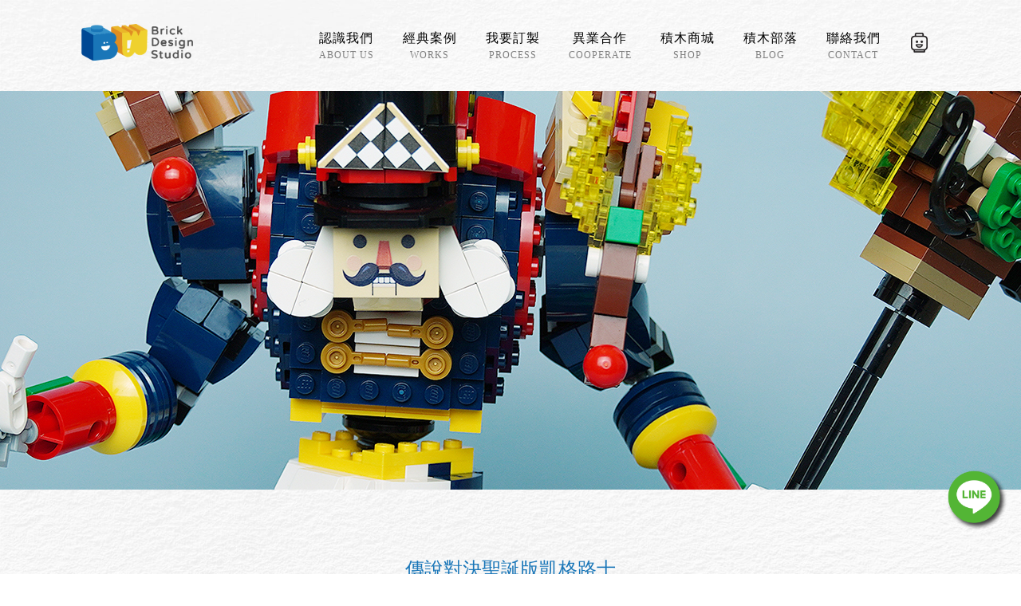

--- FILE ---
content_type: text/html
request_url: https://www.bnwbrick.com/Project_22.html
body_size: 12162
content:
<!DOCTYPE html>
<html>
  <head>
    <script>
      document.cookie = 'resolution=' + Math.max(screen.width,screen.height) + '; path=/; SameSite=Lax';
    </script>
    <link href='//fonts.googleapis.com/css?family=Raleway' rel='stylesheet' type='text/css'>
    <script src="/static/js/ext/webfont-1.5.2.js"></script><script>
  WebFont.load({
    google: {
      families: ["Titillium Web"]
    }
  });
</script>

    <meta http-equiv="Content-Type" content="text/html; charset=UTF-8" />
    <link rel="shortcut icon" href="favicon.ico" type="image/x-icon" />
    <meta name="description" content="" />
    <meta name="keywords" content="" />
    <meta id="__gamap" content="{&quot;w.tw.mawebcenters.com&quot;:&quot;G-NX7BVWST8X&quot;,&quot;bnwbrick.com&quot;:&quot;G-NX7BVWST8X&quot;,&quot;www.bnwbrick.com&quot;:&quot;G-NX7BVWST8X&quot;}" />
    <meta name="viewport" content="width=device-width, initial-scale=1"/><meta name="breakpoints" content="1000,499,770"/>
    <title>B&W積木創意工作室 - 傳說對決聖誕版凱格路士</title>
    <script type="text/javascript" src="/static/js/website/jquery-3.5.1.min.js"></script>
    <link type="text/css" rel="stylesheet" href="//www.bnwbrick.com/__system/__css/h_82007064a14b31b08b26b947761da953/2744592_combined.min.css" />
    <link rel="icon" href="https://w.tw.mawebcenters.com/bnw_brickdesign/img/_imagecache/favicon.png">
<link rel="shortcut icon" href="https://w.tw.mawebcenters.com/bnw_brickdesign/img/_imagecache/favicon.png">
<meta itemprop="image" content="https://w.tw.mawebcenters.com/bnw_brickdesign/img/_imagecache/meta.jpg">
<meta property="og:image" content="https://w.tw.mawebcenters.com/bnw_brickdesign/img/_imagecache/meta.jpg">


<!-- Meta Pixel Code -->
<script>
  !function(f,b,e,v,n,t,s)
  {if(f.fbq)return;n=f.fbq=function(){n.callMethod?
  n.callMethod.apply(n,arguments):n.queue.push(arguments)};
  if(!f._fbq)f._fbq=n;n.push=n;n.loaded=!0;n.version='2.0';
  n.queue=[];t=b.createElement(e);t.async=!0;
  t.src=v;s=b.getElementsByTagName(e)[0];
  s.parentNode.insertBefore(t,s)}(window, document,'script',
  'https://connect.facebook.net/en_US/fbevents.js');
  fbq('init', '839099580943657');
  fbq('track', 'PageView');
</script>
<noscript><img height="1" width="1" style="display:none"
  src="https://www.facebook.com/tr?id=839099580943657&ev=PageView&noscript=1"
/></noscript>
<!-- End Meta Pixel Code -->



<style>

@font-face {
  font-family: "openhuninn";
  src: url("https://w.tw.mawebcenters.com/bnw_brickdesign/font/_imagecache/openhuninn.woff");
}
body {
  font-family: "openhuninn";
}

* {
  -webkit-box-sizing: border-box;
          box-sizing: border-box;
}

.__iv_dynamic_widget {
  display: none !important;
}

#rot {
  margin-top: 0 !important;
}

a.btn_default {
  color: #fff !important;
  display: inline-block;
  margin-top: 40px;
  padding-top: 20px;
  font-size: 18px;
  width: 150px;
  height: 60px;
  background-image: url("https://w.tw.mawebcenters.com/bnw_brickdesign/img/_imagecache/btn.png");
  background-repeat: no-repeat;
  background-position: center;
  background-size: contain;
  -webkit-transition: 0.3s ease;
  transition: 0.3s ease;
}
a.btn_default:hover {
  color: #333333 !important;
  background-image: url("https://w.tw.mawebcenters.com/bnw_brickdesign/img/_imagecache/btn_h.png");
}

.d-flex {
  display: -webkit-box;
  display: -ms-flexbox;
  display: flex;
  -ms-flex-wrap: wrap;
      flex-wrap: wrap;
  -webkit-box-align: start;
      -ms-flex-align: start;
          align-items: flex-start;
  -webkit-box-pack: justify;
      -ms-flex-pack: justify;
          justify-content: space-between;
}
.d-flex .img {
  max-width: 350px;
}

.title-line::after {
  content: "";
  display: block;
  margin: 20px auto;
  width: 90px;
  height: 1px;
  background: #f5c03e;
}

.case-box {
  display: -webkit-box;
  display: -ms-flexbox;
  display: flex;
  -webkit-box-orient: vertical;
  -webkit-box-direction: normal;
      -ms-flex-direction: column;
          flex-direction: column;
  -webkit-box-align: center;
      -ms-flex-align: center;
          align-items: center;
  -webkit-box-pack: center;
      -ms-flex-pack: center;
          justify-content: center;
  height: 100%;
  padding: 15px;
  border: 1px solid #1976b8;
  border-radius: 20px;
}

.highlight {
  position: relative;
  display: inline-block;
  padding: 0;
}
.highlight::before {
  content: "";
  position: absolute;
  left: 0;
  bottom: 4px;
  width: 100%;
  height: 8px;
  background: #f3ce00;
  z-index: -1;
  display: block;
}

.member-list {
  display: -webkit-box;
  display: -ms-flexbox;
  display: flex;
  -ms-flex-wrap: wrap;
      flex-wrap: wrap;
}
@media (max-width: 499px) {
  .member-list {
    -webkit-box-pack: center;
        -ms-flex-pack: center;
            justify-content: center;
  }
}
.member-list li {
  width: 23%;
  margin: 0 1%;
  text-align: center;
}
@media (max-width: 1000px) {
  .member-list li {
    width: 30%;
  }
}
@media (max-width: 770px) {
  .member-list li {
    width: 46%;
  }
}
@media (max-width: 499px) {
  .member-list li {
    width: 80%;
  }
}
.member-list li .img-wrapper {
  position: relative;
  line-height: 0;
  margin-bottom: 30px;
}
.member-list li .img-wrapper::before {
  content: "";
  position: absolute;
  left: 0;
  bottom: 0;
  width: 100%;
  height: 130px;
  background: #62cbe5;
  border-radius: 100px;
  z-index: -1;
}
.member-list li .img-wrapper img {
  height: 200px;
  width: auto;
}
.member-list li h2 {
  width: 70%;
  font-size: 36px;
  margin-bottom: 15px !important;
}
.member-list li h2::before {
  bottom: 12px;
  height: 12px;
}
.member-list li p {
  color: #666666;
}

.history-list li {
  position: relative;
  width: 100%;
  margin-bottom: 10px;
}
@media (max-width: 499px) {
  .history-list li {
    padding-left: 25px;
  }
}
.history-list li::before {
  content: "";
  position: absolute;
  top: 0;
  left: 50%;
  width: 20px;
  height: 20px;
  background: #1976b8;
  border-radius: 50%;
  -webkit-transform: translateX(-50%);
          transform: translateX(-50%);
}
@media (max-width: 499px) {
  .history-list li::before {
    left: 0;
    -webkit-transform: none;
            transform: none;
  }
}
.history-list li::after {
  content: "";
  position: absolute;
  top: 30px;
  left: 50%;
  width: 3px;
  height: calc(100% - 30px);
  background: #fff;
  -webkit-transform: translateX(-50%);
          transform: translateX(-50%);
}
@media (max-width: 499px) {
  .history-list li::after {
    left: 7px;
    -webkit-transform: none;
            transform: none;
  }
}
.history-list li .item {
  display: inline-block;
  width: 48%;
  padding: 20px;
  text-align: right;
  background: #fff;
  border-radius: 15px;
}
@media (max-width: 499px) {
  .history-list li .item {
    width: 100%;
    text-align: left;
  }
}
.history-list li .item p {
  color: #666666;
  padding-bottom: 0 !important;
}
.history-list li .item h5 {
  font-size: 16px;
}
.history-list li:nth-child(even) {
  padding-left: 52%;
}
@media (max-width: 499px) {
  .history-list li:nth-child(even) {
    padding-left: 25px;
  }
}
.history-list li:nth-child(even) .item {
  width: 100%;
  text-align: left;
}

.list-count {
  counter-reset: num;
}
.list-count li {
  white-space: nowrap;
}
.list-count li::before {
  content: counter(num);
  counter-increment: num;
  display: -webkit-inline-box;
  display: -ms-inline-flexbox;
  display: inline-flex;
  width: 18px;
  height: 18px;
  color: #fff;
  font-size: 14px;
  background: #666;
  margin-right: 5px;
  border-radius: 50%;
  vertical-align: top;
  -webkit-box-pack: center;
      -ms-flex-pack: center;
          justify-content: center;
  -webkit-box-align: center;
      -ms-flex-align: center;
          align-items: center;
  margin-top: 5px;
}
.list-count li span {
  display: inline-block;
  white-space: normal;
}

.case-list li.active a {
  background: url("https://w.tw.mawebcenters.com/bnw_brickdesign/img/btn.png") no-repeat center top;
  background-size: contain;
  color: #fff !important;
}

.b_photogallery {
  border: none !important;
  background: transparent !important;
}

.camera_prev, .camera_next {
  opacity: 1 !important;
  border-radius: 50%;
  background: #1976b8 !important;
}

.camera_thumbs_cont {
  background: transparent !important;
  overflow: visible !important;
}
.camera_thumbs_cont ul {
  width: 100% !important;
}
.camera_thumbs_cont ul li {
  display: inline-block !important;
  padding: 3px !important;
}
.camera_thumbs_cont ul li > img {
  border: none !important;
}

#rot .slick-slider {
  margin: 0;
  padding: 0;
}
#rot .slick-slide .image {
  padding: 0 10px;
}

.slick-slide .image a {
  position: relative;
  display: block;
  border-radius: 30px;
  overflow: hidden;
}
.slick-slide .image a::before {
  content: "";
  position: absolute;
  top: 10px;
  left: 10px;
  width: calc(100% - 20px);
  height: calc(100% - 20px);
  border: 1px solid #fff;
  z-index: 1;
  display: block;
  border-radius: 20px;
  opacity: 0;
  -webkit-transition: all 0.3s;
  transition: all 0.3s;
}
.slick-slide .image a:hover::before {
  opacity: 1;
}
.slick-slide .image a:hover .captionjs.animated figcaption {
  opacity: 1;
}

.captionjs.animated figcaption {
  position: absolute;
  top: 0;
  left: 0;
  width: 100%;
  height: 100%;
  background: rgba(0, 0, 0, 0.3);
  color: #fff;
  font-size: 16px;
  display: -webkit-box;
  display: -ms-flexbox;
  display: flex;
  -webkit-box-pack: center;
      -ms-flex-pack: center;
          justify-content: center;
  -webkit-box-align: center;
      -ms-flex-align: center;
          align-items: center;
  opacity: 0;
  -webkit-transition: all 0.3s;
  transition: all 0.3s;
}

.slick-slide .image [data_group] {
  position: relative;
  cursor: pointer !important;
}
.slick-slide .image [data_group]::before {
  content: "";
  position: absolute;
  top: 0;
  left: 0;
  width: 100%;
  height: 100%;
  background-color: rgba(0, 0, 0, 0.5);
  background-image: url("https://w.tw.mawebcenters.com/bnw_brickdesign/img/case/case01/_imagecache/plus.png");
  background-repeat: no-repeat;
  background-size: 30px auto;
  background-position: center;
  opacity: 0;
  -webkit-transition: all 0.3s;
  transition: all 0.3s;
  z-index: 1;
}
.slick-slide .image [data_group]:hover::before {
  opacity: 1;
}

div.b_slideshowslide::before {
  content: "";
  position: absolute;
  z-index: -1;
  top: -20px;
  left: -15px;
  width: 100%;
  height: 100%;
  background: url(https://w.tw.mawebcenters.com/bnw_brickdesign/img/_imagecache/slide_b.png);
  background-repeat: no-repeat;
  background-position: left top;
  background-size: 20%;
}
div.b_slideshowslide::after {
  content: "";
  position: absolute;
  z-index: -1;
  right: -15px;
  bottom: -15px;
  width: 100%;
  height: 100%;
  background: url(https://w.tw.mawebcenters.com/bnw_brickdesign/img/_imagecache/slide_a.png);
  background-repeat: no-repeat;
  background-position: right bottom;
  background-size: 20%;
}
@media (max-width: 499px) {
  div.b_slideshowslide::after {
    bottom: -395px;
  }
}

div.b_slideshowslide div.slide_media {
  width: 100%;
  border-radius: 50px;
  overflow: hidden;
  line-height: 1;
}
@media (max-width: 499px) {
  div.b_slideshowslide div.slide_media {
    border-radius: 20px;
  }
}

div.b_slideshow .slideshow_slides div.slideshow_pagination_container {
  display: block !important;
  bottom: -40px;
}
@media (max-width: 499px) {
  div.b_slideshow .slideshow_slides div.slideshow_pagination_container {
    bottom: -420px;
  }
}

div.b_slideshow .slideshow_slides svg.slideshow_pagination {
  fill: transparent;
  border: 1px solid #1976b8;
  border-radius: 50%;
}

div.b_slideshow .slideshow_slides svg.slideshow_pagination_dot.slideshow_pagination_dot_active {
  fill: #1976b8;
}

.slideshow_arrow {
  display: none !important;
}

.slick-dots {
  position: static !important;
}

.slick-dots li {
  width: auto !important;
  height: auto !important;
}
.slick-dots li button {
  width: 10px !important;
  height: 10px !important;
  border-radius: 50px !important;
  background: #fff !important;
  border: 1px solid #1976b8 !important;
}

.slick-dots li.slick-active button {
  background: #1976b8 !important;
}

.slick-dots li button:before {
  color: #fff !important;
  border: 0 !important;
  border-radius: 50px !important;
  display: none !important;
}

.photogallery_widget .camera_wrap {
  margin-bottom: 0 !important;
}
.photogallery_widget .camera_pag {
  position: absolute !important;
  bottom: 0 !important;
  left: 0 !important;
  width: 100% !important;
}
.photogallery_widget .camera_wrap .camera_pag .camera_pag_ul li {
  background: transparent !important;
}
.photogallery_widget .camera_wrap .camera_pag .camera_pag_ul li > span {
  background: #fff !important;
}
.photogallery_widget .camera_wrap .camera_pag .camera_pag_ul li.cameracurrent > span {
  background: #1976b8 !important;
}

.slick-next,
.slick-prev {
  display: none !important;
  background-repeat: no-repeat !important;
  background-size: contain !important;
  width: 35px !important;
  height: 35px !important;
}
.slick-next::before,
.slick-prev::before {
  display: none;
}

.slick-next {
  background-image: url("https://w.tw.mawebcenters.com/dentium/img/icon_right.png") !important;
}

.slick-prev {
  background-image: url("https://w.tw.mawebcenters.com/dentium/img/icon_left.png") !important;
}

.mfp-bg {
  z-index: 9999999 !important;
}

.mfp-wrap {
  z-index: 99999999 !important;
}

.rotate {
  -webkit-animation: rotate 10s infinite;
          animation: rotate 10s infinite;
  animation-direction: alternate-reverse;
}

@-webkit-keyframes rotate {
  0% {
    -webkit-transform: rotate(0);
            transform: rotate(0);
  }
  100% {
    -webkit-transform: rotate(360deg);
            transform: rotate(360deg);
  }
}

@keyframes rotate {
  0% {
    -webkit-transform: rotate(0);
            transform: rotate(0);
  }
  100% {
    -webkit-transform: rotate(360deg);
            transform: rotate(360deg);
  }
}
.customform .customform_table {
  width: 70%;
  margin: 0 auto;
  display: -webkit-box;
  display: -ms-flexbox;
  display: flex;
  -ms-flex-wrap: wrap;
      flex-wrap: wrap;
  -webkit-box-pack: justify;
      -ms-flex-pack: justify;
          justify-content: space-between;
}
@media (max-width: 770px) {
  .customform .customform_table {
    width: 100%;
  }
}
.customform input[type=text],
.customform textarea,
.customform select {
  width: 100%;
  color: #383838 !important;
  padding: 1.25rem 1rem;
  padding-left: 140px;
  display: inline-block;
  -webkit-box-sizing: border-box;
          box-sizing: border-box;
  -webkit-appearance: none;
     -moz-appearance: none;
          appearance: none;
  width: 100% !important;
  background-color: #fff !important;
  border-radius: 15px !important;
  border-color: #1976b8 !important;
  -webkit-box-shadow: 3px 3px 0 #1976b8;
          box-shadow: 3px 3px 0 #1976b8;
}
@media (max-width: 499px) {
  .customform input[type=text],
.customform textarea,
.customform select {
    padding-left: 1rem;
  }
}
.customform textarea {
  color: #383838 !important;
  background-color: #fff !important;
}
.customform input[type=submit], .customform input[type=reset] {
  width: 100%;
  background-color: #fff !important;
  color: #666666 !important;
  margin: 0.5rem 0;
  border: 1px solid #1976b8 !important;
  cursor: pointer;
  -webkit-appearance: none;
     -moz-appearance: none;
          appearance: none;
  height: auto !important;
  -webkit-transition: 0.3s ease;
  transition: 0.3s ease;
  padding: 1.25rem 3.25rem;
  margin: 0 5px !important;
  border-radius: 15px;
  -webkit-box-shadow: 3px 3px 0 #1976b8;
          box-shadow: 3px 3px 0 #1976b8;
}
.customform input[type=submit]:hover, .customform input[type=reset]:hover {
  -webkit-box-shadow: none;
          box-shadow: none;
}
.customform input[type=reset] {
  background-color: #1976b8 !important;
  color: #fff !important;
}
.customform input[type=reset]:hover {
  background: #13598b !important;
}
.customform .customform_row {
  position: relative;
  width: 100%;
  display: -webkit-box !important;
  display: -ms-flexbox !important;
  display: flex !important;
  padding: 0 15px;
  margin-bottom: 10px;
  -webkit-box-orient: vertical;
  -webkit-box-direction: normal;
      -ms-flex-direction: column;
          flex-direction: column;
  -webkit-box-align: start;
      -ms-flex-align: start;
          align-items: flex-start;
}
.customform .customform_row span.customform_field {
  font-size: 16px !important;
  -ms-flex-negative: 0 !important;
      flex-shrink: 0 !important;
  text-align: left !important;
  color: #666666 !important;
  position: absolute;
  top: 14px;
  left: 30px;
}
.customform .customform_row span.customform_field::after {
  content: "";
  display: inline-block;
  width: 1px;
  height: 20px;
  background: #666666;
  vertical-align: middle;
  margin-left: 5px;
}
@media (max-width: 499px) {
  .customform .customform_row span.customform_field {
    position: static;
  }
  .customform .customform_row span.customform_field::after {
    display: none;
  }
}
.customform .customform_row:last-child span.customform_field::after {
  display: none;
}
@media (max-width: 499px) {
  .customform .customform_row {
    display: block !important;
    margin-bottom: 1rem !important;
  }
  .customform .customform_row span.customform_field,
.customform .customform_row span.customform_value {
    font-size: 14px !important;
    display: block !important;
    width: 100% !important;
  }
}
.customform table td {
  color: #fff !important;
}

span.customform_value {
  text-align: center !important;
}

@media (max-width: 1000px) {
  #rot #rot_ctr1_bod_ctr2 {
    position: static;
    top: 0;
    z-index: 9999999999;
    padding-right: 50px;
    background: #fff;
  }
}
#rot #rot_ctr1_bod_ctr2_bod > ul li {
  position: relative;
}
#rot #rot_ctr1_bod_ctr2_bod > ul li span {
  display: block;
  color: #808080;
}
@media (max-width: 1000px) {
  #rot #rot_ctr1_bod_ctr2_bod > ul li span {
    display: inline-block;
    margin-left: 5px;
  }
}
#rot #rot_ctr1_bod_ctr2_bod > ul li a:hover {
  color: #fff;
  background: #1976b8;
}
@media (max-width: 1000px) {
  #rot #rot_ctr1_bod_ctr2_bod > ul li a:hover {
    background: transparent;
    color: #000;
  }
}
#rot #rot_ctr1_bod_ctr2_bod > ul li a:hover span {
  color: #fff;
}
#rot #rot_ctr1_bod_ctr2_bod ul li a {
  line-height: 1.5;
}
#rot #rot_ctr1_bod_ctr2_bod ul li a span {
  font-size: 12px;
}
#rot #rot_ctr1_bod_ctr2_bod ul li ul {
  left: 0 !important;
  top: 100% !important;
  background: transparent;
}
@media (max-width: 1000px) {
  #rot #rot_ctr1_bod_ctr2_bod ul li ul {
    padding: 0 !important;
    margin-top: 10px;
  }
}
#rot #rot_ctr1_bod_ctr2_bod ul li ul li a {
  line-height: 1;
  padding: 10px 20px;
  white-space: nowrap;
  color: #fff !important;
  background: #1976b8;
}
#rot #rot_ctr1_bod_ctr2_bod ul li ul li a::after {
  display: none;
}
#rot #rot_ctr1_bod_ctr2_bod ul li ul li a:hover {
  background: #f5c03e;
  color: #333333 !important;
}
#rot #rot_ctr1_bod_ctr2_bod ul li ul li + li {
  margin-top: 1px;
}
@media (min-width: 1001px) {
  #rot #rot_ctr1_bod_ctr2_bod ul li ul li ul {
    top: 0 !important;
    left: 100% !important;
    -webkit-transform: none !important;
            transform: none !important;
  }
  #rot #rot_ctr1_bod_ctr2_bod ul li ul li ul li a {
    color: #383838 !important;
  }
  #rot #rot_ctr1_bod_ctr2_bod ul li ul li ul li a:hover {
    color: #fff !important;
  }
}
#rot #rot_ctr1_bod_ctr2_bod ul li ul li ul li a {
  color: #383838 !important;
}
#rot #rot_ctr1_bod_ctr2_bod ul li ul li:hover {
  background: #f5c03e;
}
#rot #rot_ctr1_bod_ctr2_bod ul li ul li:hover a {
  color: #333333;
}
@media (max-width: 1000px) {
  #rot #rot_ctr1_bod_ctr2_bod {
    width: 50px;
    right: 0;
    height: 100%;
    z-index: 99999999;
  }
  #rot #rot_ctr1_bod_ctr2_bod ul {
    width: 100% !important;
    left: 0 !important;
    top: 79px !important;
    overflow: hidden;
    height: auto;
    background: #fff;
    padding: 10px;
  }
  #rot #rot_ctr1_bod_ctr2_bod ul li a {
    text-align: left;
    padding: 0;
  }
  #rot #rot_ctr1_bod_ctr2_bod > ul li {
    padding: 10px 15px !important;
  }
  #rot #rot_ctr1_bod_ctr2_bod > ul li ul li {
    padding: 0 !important;
  }
  #rot #rot_ctr1_bod_ctr2_bod #__res_main_nav_label {
    background: none;
    height: 79px !important;
  }
  #rot #rot_ctr1_bod_ctr2_bod #__res_main_nav_label::before, #rot #rot_ctr1_bod_ctr2_bod #__res_main_nav_label::after {
    content: "";
    position: absolute;
    width: 60%;
    height: 3px;
    border-radius: 50px;
    background: #1976b8;
    left: 20%;
    top: 36%;
    -webkit-transform: rotate(0deg);
            transform: rotate(0deg);
    display: block;
    -webkit-transition: 0.15s ease;
    transition: 0.15s ease;
  }
  #rot #rot_ctr1_bod_ctr2_bod #__res_main_nav_label::after {
    top: 60%;
  }
  #rot #rot_ctr1_bod_ctr2_bod #__res_main_nav_button:checked ~ label {
    background: transparent;
  }
  #rot #rot_ctr1_bod_ctr2_bod #__res_main_nav_button:checked ~ label::before {
    left: 20%;
    top: 50%;
    -webkit-transform: rotate(45deg);
            transform: rotate(45deg);
  }
  #rot #rot_ctr1_bod_ctr2_bod #__res_main_nav_button:checked ~ label::after {
    top: 50%;
    -webkit-transform: rotate(-45deg);
            transform: rotate(-45deg);
  }
  #rot #rot_ctr1_bod_ctr2_bod #__res_main_nav_button:checked ~ ul {
    position: fixed;
    top: 55px;
    left: 0;
  }
  #rot #rot_ctr1_bod_ctr2_bod .res_main_nav_label_child {
    right: 10px;
    top: 0;
    width: 15px;
    height: 44px;
    background-image: url("https://w.tw.mawebcenters.com/bnw_brickdesign/img/_imagecache/submenu_right.png");
    background-size: contain;
  }
  #rot #rot_ctr1_bod_ctr2_bod .res_main_nav_button_child:checked ~ label {
    background-image: url("https://w.tw.mawebcenters.com/bnw_brickdesign/img/_imagecache/submenu_down.png");
  }
}

.bloggerpost_list {
  position: relative;
}
@media (max-width: 499px) {
  .bloggerpost_list {
    margin-bottom: 60px;
  }
}
@media (min-width: 1200px) {
  .bloggerpost_list {
    background: url("https://w.tw.mawebcenters.com/bnw_brickdesign/img/_imagecache/list_bg.jpg") no-repeat left top;
    background-size: 320px 215px;
  }
}
@media (min-width: 1200px) {
  .bloggerpost_list {
    padding-left: 350px;
    min-height: 236px;
  }
}
.bloggerpost_list .bloggerpost_content {
  color: #606060;
  font-size: 16px;
}
@media (max-width: 499px) {
  .bloggerpost_list .bloggerpost_content {
    max-height: 270px;
  }
}
.bloggerpost_list .bloggerpost_content br {
  display: none;
}
.bloggerpost_list .bloggerpost_content > * {
  font-size: 0;
}
.bloggerpost_list .bloggerpost_content .bloger_text {
  display: -webkit-box;
  -webkit-line-clamp: 3;
  -webkit-box-orient: vertical;
  overflow: hidden;
  text-overflow: ellipsis;
  font-size: 16px;
}
.bloggerpost_list .bloggerpost_content p {
  margin: 0 !important;
  padding: 0 !important;
}
.bloggerpost_list .bloggerpost_content img {
  display: none;
}
.bloggerpost_list .bloggerpost_content img.bloger_img {
  display: block !important;
}
.bloggerpost_list .bloggerpost_published_on {
  padding-top: 0 !important;
  color: #666666 !important;
}
.bloggerpost_list .bloggerpost_published_on p {
  margin: 0 !important;
  padding: 0 !important;
  text-align: left !important;
  font-size: 16px !important;
}
.bloggerpost_list .bloggerpost_author {
  display: none !important;
}
.bloggerpost_list .bloggerpost_title h4 a {
  -webkit-transition: all 0.3s;
  transition: all 0.3s;
}
.bloggerpost_list .bloggerpost_title h4 a:hover {
  color: #1976b8 !important;
}
@media (min-width: 1200px) {
  .bloggerpost_list .separator img {
    position: absolute;
    top: 0;
    left: 0;
    width: 320px;
  }
}

#rot div.bloggerpost_entry_divider {
  border-color: #ccc;
  margin-bottom: 30px;
}

.separator a {
  margin: 0 !important;
}

.bloggerpost_container img {
  width: 320px;
  height: 215px !important;
  -o-object-fit: cover;
     object-fit: cover;
}

.bloggerpost_container:not(.bloggerpost_list) img {
  width: auto;
  height: auto !important;
  max-width: 100%;
}

.bloggerpost_author,
.bloggerpost_comment_area,
.bloggerpost_container_divider {
  display: none !important;
}

.bloggerpost_content {
  color: #000;
}

#rot #iv_ecom_wrp {
  color: #808080;
  font-size: 16px;
}
#rot #iv_ecom_wrp .product-collateral img {
  max-width: 100%;
  height: auto;
}
#rot #iv_ecom_wrp .main-container,
#rot #iv_ecom_wrp #rot #iv_ecom_wrp .footer-container {
  max-width: 920px;
}
#rot #iv_ecom_wrp #header-nav {
  margin-top: 0;
}
#rot #iv_ecom_wrp #header-search {
  position: relative;
  margin: 8px 0 3rem auto !important;
}
#rot #iv_ecom_wrp .page-header-container {
  position: static;
}
#rot #iv_ecom_wrp h1,
#rot #iv_ecom_wrp .product-view .product-shop .product-name .h1 {
  color: #3a3a3a;
}
#rot #iv_ecom_wrp .nav-primary a,
#rot #iv_ecom_wrp .breadcrumbs a,
#rot #iv_ecom_wrp .breadcrumbs li {
  color: #808080;
}
#rot #iv_ecom_wrp .featured-products-grid {
  display: -webkit-box;
  display: -ms-flexbox;
  display: flex;
  -ms-flex-wrap: wrap;
      flex-wrap: wrap;
}
#rot #iv_ecom_wrp .featured-products-grid li {
  width: 23%;
  margin: 1% !important;
  margin-bottom: 20px !important;
  float: none;
}
@media (max-width: 768px) {
  #rot #iv_ecom_wrp .featured-products-grid li {
    width: 31.33%;
  }
}
@media (max-width: 575px) {
  #rot #iv_ecom_wrp .featured-products-grid li {
    width: 48%;
  }
}
#rot #iv_ecom_wrp .featured-products-grid li img {
  width: 100%;
}
#rot #iv_ecom_wrp .featured-products-grid li .product-info {
  text-align: center;
  padding: 20px 15px;
}
#rot #iv_ecom_wrp .featured-products-grid li h2.product-name a {
  color: #000;
  font-size: 18px;
}
@media (max-width: 499px) {
  #rot #iv_ecom_wrp .featured-products-grid li h2.product-name a {
    font-size: 16px;
  }
}
#rot #iv_ecom_wrp .featured-products-grid li div.price-box span.price {
  color: #1976b8;
}
@media (max-width: 499px) {
  #rot #iv_ecom_wrp .featured-products-grid li div.price-box span.price {
    font-size: 14px;
  }
}
#rot #iv_ecom_wrp .featured-products-grid li div.price-box p.old-price span.price {
  color: #f5c03e;
}
#rot #iv_ecom_wrp .featured-products-grid li .btn-cart {
  background: #1976b8;
  border: 1px solid #1976b8;
  border-radius: 50px;
  -webkit-transition: 0.3s ease;
  transition: 0.3s ease;
  color: #fff;
}
#rot #iv_ecom_wrp .featured-products-grid li .btn-cart:hover {
  background: #1668a2;
  color: #fff;
}
#rot #iv_ecom_wrp .featured-products-grid li .add-to-links {
  display: none;
}
#rot #iv_ecom_wrp .wrapper .button {
  background: #1976b8;
}
#rot #iv_ecom_wrp .skip-links {
  border: 0 !important;
}
#rot #iv_ecom_wrp div.price-box span.price {
  color: #1976b8;
}
#rot #iv_ecom_wrp .product-view .add-to-links,
#rot #iv_ecom_wrp .product-view .sharing-links {
  display: none;
}
#rot #iv_ecom_wrp .product-view .add-to-cart {
  color: #808080;
  border: 0;
}
#rot #iv_ecom_wrp .product-view .add-to-cart-buttons .button {
  background: #1976b8;
  color: #fff;
}
#rot #iv_ecom_wrp .product-view .add-to-cart-buttons .button:hover {
  background: #1668a2;
  color: #fff;
}
#rot #iv_ecom_wrp .product-shop,
#rot #iv_ecom_wrp .more-views {
  color: #808080;
}
#rot #iv_ecom_wrp .availability.in-stock {
  color: #1976b8;
}
#rot #iv_ecom_wrp .product-collateral {
  color: #4a4a4a;
}
#rot #iv_ecom_wrp .product-collateral {
  background: transparent;
}
#rot #iv_ecom_wrp .product-collateral .toggle-tabs {
  display: -webkit-box;
  display: -ms-flexbox;
  display: flex;
  -webkit-box-pack: center;
      -ms-flex-pack: center;
          justify-content: center;
  margin-bottom: 2rem;
  background: transparent;
  border: 0;
}
#rot #iv_ecom_wrp .product-collateral .toggle-tabs li span {
  font-size: 16px;
}
#rot #iv_ecom_wrp div.product-collateral ul.toggle-tabs li.current > span {
  background: transparent;
}
#rot #iv_ecom_wrp .product-collateral .toggle-tabs li.current span,
#rot #iv_ecom_wrp .product-collateral .toggle-tabs li:hover span {
  color: #1976b8;
}
#rot #iv_ecom_wrp .product-collateral .toggle-tabs li.current {
  border: 0;
  border-bottom: 2px solid #4a4a4a;
}
#rot #iv_ecom_wrp .product-collateral > dl > dd.current {
  border: 0;
}
#rot #iv_ecom_wrp .product-collateral img {
  margin: auto;
}
#rot #iv_ecom_wrp .header-language-background,
#rot #iv_ecom_wrp a.skip-link,
#rot #iv_ecom_wrp .footer-container,
#rot #iv_ecom_wrp .box-collateral {
  display: none;
}
#rot #iv_ecom_wrp #header-nav {
  border: 0;
}
#rot #iv_ecom_wrp .footer {
  display: none;
}
#rot #iv_ecom_wrp #rot #iv_ecom_wrp h2 {
  display: none;
}
#rot #iv_ecom_wrp .messages .success-msg li {
  color: #2a2a2a;
}
#rot #iv_ecom_wrp .data-table th {
  color: #2a2a2a;
}
#rot #iv_ecom_wrp .price-box .price,
#rot #iv_ecom_wrp .price {
  color: #e36d60;
}
#rot #iv_ecom_wrp .cart-forms,
#rot #iv_ecom_wrp .cart-totals-wrapper,
#rot #iv_ecom_wrp .crosssell {
  color: #2a2a2a;
}
#rot #iv_ecom_wrp .cart-forms button.button2 span,
#rot #iv_ecom_wrp .cart-totals-wrapper button.button2 span,
#rot #iv_ecom_wrp .crosssell button.button2 span {
  color: #2a2a2a;
}
#rot #iv_ecom_wrp table tr:first-child {
  background: #f4f4f4;
  color: #2a2a2a;
  text-align: center;
}
#rot #iv_ecom_wrp .form-list .control label,
#rot #iv_ecom_wrp .sp-methods dt label,
#rot #iv_ecom_wrp #checkout-shipping-method-load .sp-methods dd label,
#rot #iv_ecom_wrp #co-shipping-method-form .sp-methods dd label,
#rot #iv_ecom_wrp .product-options ul.options-list label,
#rot #iv_ecom_wrp .form-list .control label:hover,
#rot #iv_ecom_wrp .sp-methods dt label:hover,
#rot #iv_ecom_wrp #checkout-shipping-method-load .sp-methods dd label:hover,
#rot #iv_ecom_wrp #co-shipping-method-form .sp-methods dd label:hover,
#rot #iv_ecom_wrp .product-options ul.options-list label:hover {
  background: transparent;
}
#rot #iv_ecom_wrp div.sidebar div.block:not(.block-layered-nav) div.block-title > strong {
  color: #808080;
}
#rot #iv_ecom_wrp ol.opc li.section.allow.active div.step-title h2 {
  color: #808080;
}
#rot #iv_ecom_wrp .opc .section .step-title a {
  color: #808080;
}
#rot #iv_ecom_wrp .form-list > li a {
  color: #808080;
}
#rot #iv_ecom_wrp .checkout-agreements .agreement-content {
  color: #2a2a2a;
}
#rot #iv_ecom_wrp .order-review table {
  background: #f4f4f4;
  color: #2a2a2a;
}
#rot #iv_ecom_wrp .order-review table a {
  color: #2a2a2a;
}
#rot #iv_ecom_wrp .cart-totals-wrapper a {
  color: #2a2a2a;
}

#rot .ecomproductitem {
  display: -webkit-box;
  display: -ms-flexbox;
  display: flex;
  -webkit-box-orient: vertical;
  -webkit-box-direction: normal;
      -ms-flex-direction: column;
          flex-direction: column;
}
#rot .ecomproductitem .product_image_wrapper {
  -webkit-box-ordinal-group: 2;
      -ms-flex-order: 1;
          order: 1;
}
#rot .ecomproductitem .product_name {
  -webkit-box-ordinal-group: 3;
      -ms-flex-order: 2;
          order: 2;
  margin-bottom: 14px;
}
#rot .ecomproductitem .product_info_wrapper {
  -webkit-box-ordinal-group: 4;
      -ms-flex-order: 3;
          order: 3;
  -ms-flex-wrap: wrap;
      flex-wrap: wrap;
}
#rot .product_add_cart {
  width: 100%;
}
#rot .product_add_cart input[type=submit] {
  background: #1976b8;
  border-radius: 50px;
  -webkit-transition: 0.3s ease;
  transition: 0.3s ease;
  color: #fff;
  display: inline-block;
  padding: 6px 16px;
  border: none;
  cursor: pointer;
  -webkit-appearance: none;
     -moz-appearance: none;
          appearance: none;
  height: auto !important;
  margin: auto;
}
#rot .product_add_cart input[type=submit]:hover {
  background: #1668a2;
  color: #fff;
}

.ecomproductitem {
  text-align: center;
}
.ecomproductitem .product_image_wrapper a {
  border-radius: 20px;
  overflow: hidden;
}
.ecomproductitem .product_image_wrapper a:hover img {
  -webkit-transform: scale(1.1);
          transform: scale(1.1);
}
.ecomproductitem .product_image_wrapper img {
  -webkit-transition: all 0.3s;
  transition: all 0.3s;
}
.ecomproductitem .product_name {
  margin-bottom: 0 !important;
}
.ecomproductitem .product_name a {
  color: #242424;
  font-size: 18px;
  font-weight: normal;
}
@media (max-width: 499px) {
  .ecomproductitem .product_name a {
    font-size: 16px;
  }
}
.ecomproductitem .product_regular_price .content {
  color: #1976b8;
}
@media (max-width: 499px) {
  .ecomproductitem .product_regular_price .content {
    font-size: 14px;
  }
}
.ecomproductitem .product_info_wrapper .product_sku,
.ecomproductitem .product_info_wrapper .product_weight,
.ecomproductitem .product_info_wrapper .product_regular_price .label,
.ecomproductitem .product_info_wrapper .product_short_description,
.ecomproductitem .product_info_wrapper .product_description,
.ecomproductitem .product_info_wrapper .product_add_cart {
  display: none;
}

.category-products .item > a {
  border-radius: 50px !important;
  overflow: hidden !important;
}
.category-products .item > a img {
  -webkit-transition: all 0.3s;
  transition: all 0.3s;
}
.category-products .item > a:hover img {
  -webkit-transform: scale(1.1);
          transform: scale(1.1);
}

#rot #iv_ecom_wrp .main-container .col-wrapper {
  width: 100% !important;
}
#rot #iv_ecom_wrp .main-container .col-wrapper .col-main {
  width: 100% !important;
}
#rot #iv_ecom_wrp .main-container .add-to-links {
  display: none !important;
}
#rot #iv_ecom_wrp .main-container .product-info {
  min-height: 0 !important;
}
#rot #iv_ecom_wrp .main-container .col-right.sidebar {
  display: none !important;
}
#rot #iv_ecom_wrp .products-grid {
  display: -webkit-box !important;
  display: -ms-flexbox !important;
  display: flex !important;
  -ms-flex-wrap: wrap !important;
      flex-wrap: wrap !important;
}
#rot #iv_ecom_wrp .products-grid .item {
  margin-bottom: 40px !important;
}
#rot #iv_ecom_wrp .products-grid .item h2.product-name {
  margin-top: 20px;
}
#rot #iv_ecom_wrp .products-grid .item h2.product-name a {
  color: #000;
  font-weight: normal;
}
#rot #iv_ecom_wrp .products-grid .item .product-info {
  padding-bottom: 0;
}
#rot #iv_ecom_wrp .products-grid .item .actions {
  position: static;
  margin-top: 10px;
  min-height: 0;
}
#rot #iv_ecom_wrp .products-grid .item .actions button {
  background: #1976b8;
  border: 1px solid #1976b8;
  border-radius: 50px;
}
#rot #iv_ecom_wrp .products-grid .item .actions button:hover {
  background: #1668a2;
  color: #fff;
}
#rot #iv_ecom_wrp .products-grid .item .old-price {
  display: block;
}
#rot #iv_ecom_wrp .products-grid .item .old-price .price {
  color: #f5c03e;
}
</style>

<!-- Google tag (gtag.js) -->
<script async src="https://www.googletagmanager.com/gtag/js?id=G-NX7BVWST8X"></script>
<script>
  window.dataLayer = window.dataLayer || [];
  function gtag(){dataLayer.push(arguments);}
  gtag('js', new Date());

  gtag('config', 'G-NX7BVWST8X');
</script>

  </head>
  <body style="">
    
    <div id="rot" class="b_body" block_type="body" tpba_id="3988058"><div id="rot_ctr1" class="b_bg" block_type="bg" tpba_id="3988059"><div id="rot_ctr1_blk1_custom" class="b_literal" block_type="literal"><script> 
document.addEventListener('DOMContentLoaded', function() {
      const currentPageUrl = window.location.href;
    
      let logincookie = 'unknown';
    
      fetch('https://www.bnwbrick.com/ecommerce/customer/account/login/')
        .then(response => {
          if (response.url === 'https://www.bnwbrick.com/ecommerce/customer/account/login/') {
            logincookie = 'false';
            updatePageContent();
          } else if (response.url === 'https://www.bnwbrick.com/ecommerce/customer/account/') {
            logincookie = 'true';
            updatePageContent();
          }
        })
        .catch(error => {
          console.error('Error:', error);
        });
    
      function updatePageContent() {
        const dialogBox = document.querySelector('.dialog-box');
        const loginLink = dialogBox.querySelector('a');
    
        if (logincookie === 'false') {
          dialogBox.innerHTML = `
            <div class="arrow_t_int"></div>
            <div class="arrow_t_out"></div>
            <a href="https://www.bnwbrick.com/ecommerce/customer/account/login/"> 登入 </a> / <a href="https://www.bnwbrick.com/ecommerce/customer/account/create/"> 註冊 </a>
          `;
        } else if (logincookie === 'true') {
          dialogBox.innerHTML = `
            <div class="arrow_t_int"></div>
            <div class="arrow_t_out"></div>
            <a href="https://www.bnwbrick.com/ecommerce/customer/account/logout/"> 登出 </a> / <a href="https://www.bnwbrick.com/ecommerce/customer/account/"> 帳號 </a>
          `;
        }
      }
    });
</script>

<script>
const addToCartButton = document.querySelector('.button.btn-cart');

addToCartButton.addEventListener('click', () => {

  event.preventDefault();
  
  const messageBox = document.createElement('div');
  messageBox.className = 'message-box';
  messageBox.textContent = '已成功加入購物車';
  
  document.body.appendChild(messageBox);
  
  setTimeout(() => {
    document.body.removeChild(messageBox);
  }, 2000); // 2秒後自動移除訊息
});
</script></div>
<div id="rot_ctr1_blk2_custom" class="b_literal" block_type="literal"><!--css code-->

<style>
  .image-container {
    position: relative;
    display: inline-block;
  }

  .image {
    display: block;
    max-width: 100%;
    height: auto;
  }

  .dialog-box {
    position: absolute;
    bottom: -50px;
    left: 50%;
    transform: translateX(-50%);
    background-color: rgba(25, 118, 184, 1);
    color: white;
    padding: 10px;
    text-align: center;
    opacity: 0;
    transition: opacity 0.3s, transform 0.3s;
    font-family: 'Titillium Web', sans-serif;
    font-weight: 300;
    font-size: 16px;
    width: 115px;
    z-index: 1;
  }

  .dialog-box a {
    color: black;
    text-decoration: none;
    transition: color 0.3s; /* 新增過渡效果 */
  }

  .image-container:hover .dialog-box {
    opacity: 1;
    bottom: -70px;
  }

  .image-container:hover .dialog-box a {
    color: white; /* 滑鼠移過去時的字體顏色 */
  }

  .arrow_t_int {
    width: 0;
    height: 0;
    border-width: 15px;
    border-style: solid;
    border-color: transparent transparent rgba(25, 118, 184, 1) transparent;
    position: absolute;
    top: -30px;
    left: 50%;
    transform: translateX(-50%);
    z-index: -1;
  }

  .arrow_t_out {
    width: 0;
    height: 0;
    border-width: 15px;
    border-style: solid;
    border-color: transparent transparent rgba(25, 118, 184, 1) transparent;
    position: absolute;
    top: -29px;
    left: 50%;
    transform: translateX(-50%);
    z-index: -2;
  }
</style></div>
<div id="rot_ctr1_blk3_custom" class="b_literal" block_type="literal"><!-- Google tag (gtag.js) -->
<script async="" src="https://www.googletagmanager.com/gtag/js?id=G-NX7BVWST8X"></script>
<script>
  window.dataLayer = window.dataLayer || [];
  function gtag(){dataLayer.push(arguments);}
  gtag('js', new Date());

  gtag('config', 'G-NX7BVWST8X');
</script>

<script src="__system/__js/login_check.js"></script></div>
<div id="rot_ctr1_bod" class="b_bg" block_type="bg" tpba_id="3988060"><div id="rot_ctr1_bod_ctr2" class="b_bg" block_type="bg" tpba_id="3988063"><div id="rot_ctr1_bod_ctr2_blk1_custom" class="b_html" block_type="html"><p><a href="//www.bnwbrick.com"><img src="//www.bnwbrick.com/img/_imagecache/logo.png" mouseover_src="" mouseout_src="" alt="" /></a></p></div>
<div id="rot_ctr1_bod_ctr2_bod" class="b_menu" block_type="menu" tpba_id="3988064"><!--UdmComment--><input type="checkbox" id="__res_main_nav_button"/><label id="__res_main_nav_label" for="__res_main_nav_button" onclick></label><ul menu_position="top"><li class="first menu_2027823" class="first menu_2027823"><a href="//www.bnwbrick.com/about.html" title="認識我們" id="menu_2027823" class="menu_2027823">認識我們<span>ABOUT US</span></a></li><li class="menu_2027724"><a href="//www.bnwbrick.com/work_ALL.html" title="經典案例" id="menu_2027724" class="menu_2027724 parent_menu_item">經典案例<span>WORKS</span></a><input type="checkbox" id="__res_main_nav_button_2" class="res_main_nav_button_child"/><label class="res_main_nav_label_child" for="__res_main_nav_button_2" onclick></label><ul menu_position="top" id="sub_menu_2027724" class="sub_menu" style="display:none; position: absolute;"><li class="menu_2028284" style=""><a href="//www.bnwbrick.com/work_ALL.html" title="經典案例" style="float: none;" id="menu_2028284" class="menu_2028284">個人訂製</a></li><li class="menu_2028285" style=""><a href="//www.bnwbrick.com/work_B2B.html" title="企業訂製" style="float: none;" id="menu_2028285" class="menu_2028285">企業訂製</a></li><li class="last menu_2028286" class="last menu_2028286" style=""><a href="//www.bnwbrick.com/work_activ.html" title="主題活動" style="float: none;" id="menu_2028286" class="menu_2028286">主題活動</a></li></ul></li><li class="menu_2027783"><a href="//www.bnwbrick.com/process.html" title="我要訂製" id="menu_2027783" class="menu_2027783 parent_menu_item">我要訂製<span>PROCESS</span></a><input type="checkbox" id="__res_main_nav_button_3" class="res_main_nav_button_child"/><label class="res_main_nav_label_child" for="__res_main_nav_button_3" onclick></label><ul menu_position="top" id="sub_menu_2027783" class="sub_menu" style="display:none; position: absolute;"><li class="menu_2029235" style=""><a href="//www.bnwbrick.com/process.html" title="我要訂製" style="float: none;" id="menu_2029235" class="menu_2029235">服務介紹</a></li><li class="last menu_2029233" class="last menu_2029233" style=""><a href="//www.bnwbrick.com/process02.html" title="訂製相關QA" style="float: none;" id="menu_2029233" class="menu_2029233">訂製相關QA</a></li></ul></li><li class="menu_2027776"><a href="//www.bnwbrick.com/cooperate.html" title="異業合作" id="menu_2027776" class="menu_2027776">異業合作<span>COOPERATE</span></a></li><li class="menu_2050469"><a href="https://www.bnwshop.com.tw" target="_blank" id="menu_2050469" class="menu_2050469">積木商城<span>SHOP</span></a></li><li class="menu_2027825"><a href="//www.bnwbrick.com/blog.html" title="積木部落" id="menu_2027825" class="menu_2027825">積木部落<span>BLOG</span></a></li><li class="last menu_2027817" class="last menu_2027817"><a href="//www.bnwbrick.com/contact.html" title="聯絡我們" id="menu_2027817" class="menu_2027817">聯絡我們<span>CONTACT</span></a></li></ul><!--/UdmComment--></div>
<div id="rot_ctr1_bod_ctr2_blk3_custom" class="b_html" block_type="html"><div class="image-container"><a href="https://www.bnwshop.com.tw/account/login" target="_blank" rel="noopener"><img class="image" src="//www.bnwbrick.com/img/_imagecache/login.png" alt="Image" /></a></div>
<div class="image-container"></div>
<div class="image-container"></div>
<div class="image-container"></div></div>
</div>
<div id="rot_ctr1_bod_ctr3" class="b_bg" block_type="bg" tpba_id="3988065"><div id="rot_ctr1_bod_ctr3_bod" class="b_bg" block_type="bg" tpba_id="3988066"><div id="rot_ctr1_bod_ctr3_bod_wrp1" class="b_pagebg" block_type="pagebg" tpba_id="3988067"><div id="rot_ctr1_bod_ctr3_bod_wrp1_blk1_custom" class="b_bg" block_type="bg"></div>
<div id="rot_ctr1_bod_ctr3_bod_wrp1_blk2_custom" class="b_bg" block_type="bg"><div id="rot_ctr1_bod_ctr3_bod_wrp1_blk2_custom_blk1_custom" class="b_html" block_type="html"><p><img src="//www.bnwbrick.com/img/deco/_imagecache/human04.png" mouseover_src="" mouseout_src="" alt="" /></p></div>
<div id="rot_ctr1_bod_ctr3_bod_wrp1_blk2_custom_blk2_custom" class="b_html" block_type="html"><p><img src="//www.bnwbrick.com/img/deco/_imagecache/human01.png" mouseover_src="" mouseout_src="" alt="" /></p></div>
<div id="rot_ctr1_bod_ctr3_bod_wrp1_blk2_custom_blk3_custom" class="b_html" block_type="html"><p><img src="//www.bnwbrick.com/img/deco/_imagecache/rain_r.png" mouseover_src="" mouseout_src="" alt="" /></p></div>
<div id="rot_ctr1_bod_ctr3_bod_wrp1_blk2_custom_blk4_custom" class="b_html" block_type="html"><p><img src="//www.bnwbrick.com/img/deco/_imagecache/rain_l.png" mouseover_src="" mouseout_src="" alt="" /></p></div>
<div id="rot_ctr1_bod_ctr3_bod_wrp1_blk2_custom_blk5_custom" class="b_html" block_type="html"><p><img src="//www.bnwbrick.com/img/deco/_imagecache/mountain_r.png" mouseover_src="" mouseout_src="" alt="" /></p></div>
<div id="rot_ctr1_bod_ctr3_bod_wrp1_blk2_custom_blk6_custom" class="b_html" block_type="html"><p><img src="//www.bnwbrick.com/img/deco/_imagecache/human02.png" mouseover_src="" mouseout_src="" alt="" /></p></div>
<div id="rot_ctr1_bod_ctr3_bod_wrp1_blk2_custom_blk7_custom" class="b_html" block_type="html"><p><img src="//www.bnwbrick.com/img/deco/_imagecache/human03.png" mouseover_src="" mouseout_src="" alt="" /></p></div>
<div id="rot_ctr1_bod_ctr3_bod_wrp1_blk2_custom_blk8_custom" class="b_html" block_type="html"><p><img src="//www.bnwbrick.com/img/deco/_imagecache/bird3.png" mouseover_src="" mouseout_src="" alt="" /></p></div>
<div id="rot_ctr1_bod_ctr3_bod_wrp1_blk2_custom_blk9_custom" class="b_html" block_type="html"><p><img src="//www.bnwbrick.com/img/deco/_imagecache/rain_r.png" mouseover_src="" mouseout_src="" alt="" /></p></div>
<div id="rot_ctr1_bod_ctr3_bod_wrp1_blk2_custom_blk10_custom" class="b_html" block_type="html"><p><img src="//www.bnwbrick.com/img/deco/_imagecache/mountain_l.png" mouseover_src="" mouseout_src="" alt="" /></p></div>
<div id="rot_ctr1_bod_ctr3_bod_wrp1_blk2_custom_blk11_custom" class="b_html" block_type="html"><p><img src="//www.bnwbrick.com/img/deco/_imagecache/rain_l.png" mouseover_src="" mouseout_src="" alt="" /></p></div>
<div id="rot_ctr1_bod_ctr3_bod_wrp1_blk2_custom_blk12_custom" class="b_bg" block_type="bg"><div id="rot_ctr1_bod_ctr3_bod_wrp1_blk2_custom_blk12_custom_blk1_custom" class="b_html" block_type="html"><h2><span data-token-index="0" class="notion-enable-hover" data-reactroot=""><span>傳說對決聖誕版凱格路士</span></span></h2>
<ul>
<li>
<h5>SERIES</h5>
<p>角色設計</p>
</li>
<li>
<h5>SIZE</h5>
<p><span>26x25xH23 cm</span></p>
</li>
<li>
<h5>SERNICES</h5>
<p>異業合作</p>
</li>
<li>
<h5>THEME</h5>
<p>粉絲回饋</p>
</li>
<li>
<h5>YEAR</h5>
<p>2022</p>
</li>
</ul></div>
<div id="rot_ctr1_bod_ctr3_bod_wrp1_blk2_custom_blk12_custom_blk2_custom" class="b_html" block_type="html"><h3>作品特色</h3>
<p>專為聖誕節設計的凱格路士新造型，變成立體了！第一次嘗試以積木堆疊來呈現遊戲角色的樣子，從顏色設定到造型呈現，都需要不斷地嘗試與調整，讓最好的樣貌呈現出來！</p>
<p>在顏色部分，挑選了最接近原貌的配色，以深藍色為主搭配正紅色做點綴；造型部分，則是嘗試了許多種零件後，才堆疊出最好看的線條與搭配。</p>
<p>礙於尺寸限制關係，臉部選擇的印刷的方式呈現，讓凱格路士的表情，可以直接呈現在零件上，整隻凱格路士從帽子、麋鹿、身體、武器、道具...都是用樂高做出來的唷！</p></div>
<div id="rot_ctr1_bod_ctr3_bod_wrp1_blk2_custom_blk12_custom_blk3_custom" class="b_grid2" block_type="grid2">
  
<div widget="grid2" type="grid2" epoch="" values="30281" id="grid2_30281" class="grid2_widget" style="overflow:hidden">
    <div style="display:none">
      <div class="mfp-wrap">
        <div class="mfp-title"></div>
        <div class="mfp-counter"></div>
      </div>
      <ul class="slick-dots">
        <li class="slick-active">
          <div id="button"></div>
        </li>
      </ul>
      <div class="slick-slide"><img /></div>
      <div class="captionjs animated">
        <figcaption></figcaption>
      </div>
    </div>
  <div id="grid2_container_30281" class="grid2_container">
    <div class="slider lazy" id="slick_index_30281">
<div><div class="image"><span class="gallery_item_30281" data_group="grid2_group_30281" data-description="&nbsp;" href="https://www.bnwbrick.com/img/project/project_22_kilgroth//Kil_Groth_img 01.jpg"><img class="slick-slider-img" data-caption="&nbsp;" data-lazy="https://www.bnwbrick.com/img/project/project_22_kilgroth//_imagecache/P=C,MW800,MH800,F,BFFFFFF/Kil_Groth_img 01.jpg" /></span></div></div><div><div class="image"><span class="gallery_item_30281" data_group="grid2_group_30281" data-description="&nbsp;" href="https://www.bnwbrick.com/img/project/project_22_kilgroth//Kil_Groth_img 02.jpg"><img class="slick-slider-img" data-caption="&nbsp;" data-lazy="https://www.bnwbrick.com/img/project/project_22_kilgroth//_imagecache/P=C,MW800,MH800,F,BFFFFFF/Kil_Groth_img 02.jpg" /></span></div></div><div><div class="image"><span class="gallery_item_30281" data_group="grid2_group_30281" data-description="&nbsp;" href="https://www.bnwbrick.com/img/project/project_22_kilgroth//Kil_Groth_img 03.jpg"><img class="slick-slider-img" data-caption="&nbsp;" data-lazy="https://www.bnwbrick.com/img/project/project_22_kilgroth//_imagecache/P=C,MW800,MH800,F,BFFFFFF/Kil_Groth_img 03.jpg" /></span></div></div>    </div>
  </div>
</div>



<style>
  .slick-slide { outline: none; }
  .slick-slide .image{padding: 5px;}
  .slick-slide img{border:0px solid #FFF;display:block;width:100%;}
  .slick-slide img.slick-loading{border:0 }
  .slick-slider{margin:30px auto 50px; padding-left:22px; padding-right:22px;}

  .slick-list { position: relative; overflow: hidden; display: block; margin: 0; padding: 0; }
  .slick-list:focus { outline: none; }
  .slick-loading .slick-list { background: white url(https://i.imgur.com/YWGUhK4.gif) center center no-repeat; }
  .slick-list.dragging { cursor: pointer; cursor: hand; }

  .slick-track { position: relative; left: 0; top: 0; display: block; zoom: 1; }
  .slick-track:before, .slick-track:after { content: ""; display: table; }
  .slick-track:after { clear: both; }
  .slick-loading .slick-track { visibility: hidden; }

  .slick-slide.dragging img { pointer-events: none; }
  .slick-initialized .slick-slide { display: block; }
  .slick-loading .slick-slide { visibility: hidden; }
  .slick-vertical .slick-slide { display: block; height: auto; border: 1px solid transparent; }


  /* Icons */
  @font-face { 
    font-family: "slick"; 
    src: url("/static/css/slick/slick.eot"); 
    src: url("/static/css/slick/slick.eot?#iefix") format("embedded-opentype"), 
         url("/static/css/slick/slick.woff") format("woff"), 
         url("/static/css/slick/slick.ttf") format("truetype"), 
         url("/static/css/slick/slick.svg#slick") format("svg"); 
    font-weight: normal; 
    font-style: normal; 
  }

  /* Arrows */
  #grid2_30281 .slick-next {
    position: absolute; display: block; height: 20px; width: 20px; line-height: 0; font-size: 0; 
    cursor: pointer; top: 50%; margin-top: -10px; padding: 0; border: none; outline: none; }

  #grid2_30281 .slick-prev {
    position: absolute; display: block; height: 20px; width: 20px; line-height: 0; font-size: 0;
    cursor: pointer; top: 50%; margin-top: -10px; padding: 0; border: none; outline: none; }

  #grid2_30281 .slick-prev:focus, .slick-next:focus { outline: none; }
  #grid2_30281 .slick-prev.slick-disabled:before, .slick-next.slick-disabled:before { opacity: 0.25; }
  #grid2_30281 .slick-prev:before, .slick-next:before {
    font-family: "slick"; font-size: 20px; line-height: 1;
    color: white; opacity: 0.85; -webkit-font-smoothing: antialiased; -moz-osx-font-smoothing: grayscale;
  }


    #grid2_30281 .slick-prev { background: transparent; color: transparent; }
    #grid2_30281 .slick-prev { left: 2px; }
    #grid2_30281 [dir='rtl'] .slick-prev { right: 2px; left: auto; }
    #grid2_30281 .slick-prev:before {
      content: '\2190';
    }
    #grid2_30281 [dir='rtl'] .slick-prev:before {
      content: '\2192';
    }

    #grid2_30281 .slick-next { background: transparent; color: transparent; }
    #grid2_30281 .slick-next { right: 2px; }
    #grid2_30281 [dir='rtl'] .slick-next { right: auto; left: 0px; }
    #grid2_30281 .slick-next:before {
      content: '\2192';
    }
    #grid2_30281 [dir='rtl'] .slick-next:before {
      content: '\2190';
    }



  /* Dots */
  #grid2_30281 .slick-dots { position: absolute; bottom: -25px; list-style: none; display: block; text-align: center; padding: 0px; width: 100%; }
  #grid2_30281 .slick-dots li { position: relative; display: inline-block; height: 20px; width: 20px; margin: 0px 5px; padding: 0px; cursor: pointer; }
  #grid2_30281 .slick-dots li button {
      border: 0; background: transparent; display: block; height: 20px; width: 20px;
      outline: none; line-height: 0; font-size: 0; color: black; padding: 5px; cursor: pointer; outline: none;
  }
  #grid2_30281 .slick-dots li button:focus { outline: none; }
  #grid2_30281 .slick-dots li button:before {
    position: absolute; top: 0; left: 0; content: '\2022'; width: 20px; height: 20px;
    font-family: "slick"; font-size: 6px; line-height: 20px; text-align: center; opacity: 0.25; -webkit-font-smoothing: antialiased; -moz-osx-font-smoothing: grayscale;
  }
  #grid2_30281 .slick-dots li.slick-active button:before { opacity: 0.75; }
  #grid2_30281 .slick-prev:before, .slick-next:before {
    color: #000;
  }

  /* Lightshow */
  / * .mfp-counter { display:none; } */

</style>







</div>
<div id="rot_ctr1_bod_ctr3_bod_wrp1_blk2_custom_blk12_custom_blk4_custom" class="b_html" block_type="html"><p></p>
<p><img src="//www.bnwbrick.com/img/project/project_22_kilgroth/_imagecache/Kil_Groth_img 04.jpg" caption="false" /></p>
<p><img src="//www.bnwbrick.com/img/project/project_22_kilgroth/_imagecache/Kil_Groth_img 05.jpg" caption="false" /></p>
<p><img src="//www.bnwbrick.com/img/project/project_22_kilgroth/_imagecache/Kil_Groth_img 06.jpg" caption="false" /></p>
<p><img src="//www.bnwbrick.com/img/project/project_22_kilgroth/_imagecache/Kil_Groth_img 07.jpg" mouseover_src="" mouseout_src="" alt="" /></p>
<p><img src="//www.bnwbrick.com/img/project/project_22_kilgroth/_imagecache/Kil_Groth_img 08.jpg" mouseover_src="" mouseout_src="" alt="" /></p>
<p><img src="//www.bnwbrick.com/img/project/project_22_kilgroth/_imagecache/Kil_Groth_img 09.jpg" mouseover_src="" mouseout_src="" alt="" /></p>
<p><img src="//www.bnwbrick.com/img/project/project_22_kilgroth/_imagecache/Kil_Groth_img 010.jpg" mouseover_src="" mouseout_src="" alt="" /></p></div>
</div>
</div>
</div>
</div>
</div>
<div id="rot_ctr1_bod_ctr4" class="b_bg" block_type="bg" tpba_id="3988089"><div id="rot_ctr1_bod_ctr4_blk1_custom" class="b_bg" block_type="bg"><div id="rot_ctr1_bod_ctr4_blk1_custom_blk1_custom" class="b_bg" block_type="bg"><div id="rot_ctr1_bod_ctr4_blk1_custom_blk1_custom_blk1_custom" class="b_html" block_type="html"><h2><img src="//www.bnwbrick.com/img/_imagecache/title_partner.png" mouseover_src="" mouseout_src="" alt="" /></h2></div>
<div id="rot_ctr1_bod_ctr4_blk1_custom_blk1_custom_blk2_custom" class="b_html" block_type="html"><ul>
<li><img src="//www.bnwbrick.com/img/_imagecache/partner01_1.png" caption="false" /></li>
<li><img src="//www.bnwbrick.com/img/_imagecache/partner02.png" mouseover_src="" mouseout_src="" alt="" /></li>
<li><img src="//www.bnwbrick.com/img/_imagecache/cosmos_logo.png" caption="false" /></li>
<li><img src="//www.bnwbrick.com/img/_imagecache/partner03.png" mouseover_src="" mouseout_src="" alt="" /></li>
<li><img src="//www.bnwbrick.com/img/_imagecache/baicells_logo.png" caption="false" /></li>
<li><img src="//www.bnwbrick.com/img/_imagecache/partner04.png" mouseover_src="" mouseout_src="" alt="" /></li>
</ul>
<ul>
<li><img src="//www.bnwbrick.com/img/_imagecache/partner05_1.png" caption="false" /></li>
<li><img src="//www.bnwbrick.com/img/_imagecache/partner06_1.png" caption="false" /></li>
<li><img src="//www.bnwbrick.com/img/_imagecache/partner07.png" mouseover_src="" mouseout_src="" alt="" /></li>
<li><img src="//www.bnwbrick.com/img/_imagecache/partner08.png" mouseover_src="" mouseout_src="" alt="" /></li>
<li><img src="//www.bnwbrick.com/img/_imagecache/partner09.png" mouseover_src="" mouseout_src="" alt="" /></li>
</ul></div>
<div id="rot_ctr1_bod_ctr4_blk1_custom_blk1_custom_blk3_custom" class="b_bg" block_type="bg"><div id="rot_ctr1_bod_ctr4_blk1_custom_blk1_custom_blk3_custom_blk1_custom" class="b_html" block_type="html"><p><a href="https://www.bnwbrick.com/ecommerce/"></a></p></div>
<div id="rot_ctr1_bod_ctr4_blk1_custom_blk1_custom_blk3_custom_blk2_custom" class="b_html" block_type="html"><p><a href="cooperate.html"></a></p></div>
</div>
<div id="rot_ctr1_bod_ctr4_blk1_custom_blk1_custom_blk4_custom" class="b_html" block_type="html"><ul>
<li><a href="https://www.instagram.com/bnw_brickdesign/" target="_blank" rel="noopener"><img src="//www.bnwbrick.com/img/_imagecache/footer_ig.png" mouseover_src="" mouseout_src="" alt="" /></a></li>
<li><a href="https://www.facebook.com/bnw.brickdesign" target="_blank" rel="noopener"><img src="//www.bnwbrick.com/img/_imagecache/footer_fb.png" mouseover_src="" mouseout_src="" alt="" /></a></li>
<li><a href="https://lin.ee/eeJPSgV" target="_blank" rel="noopener"><img src="//www.bnwbrick.com/img/_imagecache/footer_line.png" mouseover_src="" mouseout_src="" alt="" /></a></li>
<li><a href="mailto:bnw.brickdesign@gmail.com"><img src="//www.bnwbrick.com/img/_imagecache/footer_mail.png" mouseover_src="" mouseout_src="" alt="" /></a></li>
</ul></div>
</div>
</div>
<div id="rot_ctr1_bod_ctr4_blk2_custom" class="b_html" block_type="html"><p>Copyright 2022 &copy; 玩樂創意⼯作室 . All Rights Reserved <a href="terms-and-conditions.html" target="">條款與細則</a></p></div>
<div id="rot_ctr1_bod_ctr4_blk3_custom" class="b_html" block_type="html"><p><a href="https://lin.ee/eeJPSgV" target="_blank" rel="noopener"><img src="//www.bnwbrick.com/img/_imagecache/line.png" mouseover_src="" mouseout_src="" alt="" /></a></p></div>
<div id="rot_ctr1_bod_ctr4_blk4_custom" class="b_literal" block_type="literal"><script>

$(document).ready(function () {
  var url = $(location).attr('href');

  setTimeout(function () {
    if (url.indexOf("?") < 0) {
      // console.log('yes')
      $(".bloggerpost_container").addClass("bloggerpost_list");

      $(".bloggerpost_content p").each(function () {
        if ($(this).text() == '') {
          $(this).css('display', 'none');
        }
      })
    }

    // $('.bloggerpost_content').each(function(index) {
    //  $(this).find('.separator').first().css('z-index','5')
    // })

    $('.bloggerpost_content').each(function (index) {

      var blogerText = $(this).text();
      $(this).append('<p class="bloger_text">' + blogerText + '</p>');

      $(this).find('img').first().addClass('bloger_img');
    })

  }, 3000);
});
</script></div>
</div>
</div>
</div>
</div>

    
    <script src="//www.bnwbrick.com/__system/__js/h_7b686dc985f3489b398db2f9ab1cd39c/2744592_combined.min.js"></script>
    <script>
      (function() {
        var domain = window.location.hostname;
        var ga_map = jQuery('#__gamap').attr('content').replace(/&quot;/g, '"');
        if (typeof(ga_map) === 'string') { ga_map = JSON.parse(ga_map); }
        if (typeof(ga_map) === 'object') {
          if (ga_map[domain]) {
            var ga_id = ga_map[domain];
            if (ga_id.startsWith('UA-')) {
              (function(i,s,o,g,r,a,m){i['GoogleAnalyticsObject']=r;i[r]=i[r]||function(){
              (i[r].q=i[r].q||[]).push(arguments)},i[r].l=1*new Date();a=s.createElement(o),
              m=s.getElementsByTagName(o)[0];a.async=1;a.src=g;m.parentNode.insertBefore(a,m)
              })(window,document,'script','https://www.google-analytics.com/analytics.js','ga');

              ga('create', ga_id, 'auto');
              ga('send', 'pageview');
            } else if (ga_id.startsWith('G-')) {
              (function(i,s,o,g,a,m){a=s.createElement(o),m=s.getElementsByTagName(o)[0];
              a.async=1;a.src=g;m.parentNode.insertBefore(a,m)})(window,document,'script','https://www.googletagmanager.com/gtag/js?id='+ga_id);

              window.dataLayer = window.dataLayer || [];
              function gtag(){dataLayer.push(arguments);}
              gtag('js', new Date());
              gtag('config', ga_id);
            }
          }
        }
      })();
      </script>
  </body>
</html>


--- FILE ---
content_type: text/css
request_url: https://www.bnwbrick.com/__system/__css/h_82007064a14b31b08b26b947761da953/2744592_combined.min.css
body_size: 9109
content:
#rot,html,body{border:0;margin:0;padding:0}#rot .msg_404{padding:2.5em;text-align:center}html{color:#606060;font:13px arial,verdana,sans-serif}h1,h2,h3,h4,h5,h6{font-weight:normal;margin:0;padding:0}h1{font-size:2em;letter-spacing:-1px;padding:1em 0}h2{font-size:1.5em;letter-spacing:-1px;padding:1em 0}h3{font-size:1.3em}p,ul{margin:0;padding:0}ul{list-style:none}dl,dt,dd{margin:0;padding:0}blockquote{margin:1em 2em;padding:0}small,.small{font-size:.9em}img{border:0}sup{bottom:.3em;position:relative;vertical-align:baseline}sub{bottom:-0.2em;position:relative;vertical-align:baseline}acronym,abbr{border-bottom:1px dashed;cursor:help;letter-spacing:1px}a,a:visited{color:#4787c7;text-decoration:underline}form{border:0;margin:0;padding:0}input,textarea{border:1px solid #CCC;margin:0;padding:.2em .3em}input[type=submit]{font-size:1em;height:1.8em;left:0}input[type=reset]{font-size:1em;height:1.8em}input[type=text],input[type=password]{font-size:1em;width:13em}input[type=checkbox],input[type=radio]{border:0}input[type=radio]{margin-top:.5em}select{font-size:1em}textarea{line-height:1.25;height:6em;width:100%}input.char_8{width:5em}input.char_5{width:3.3em}input.char_4{width:2.7em}input.char_3{width:2em}input.char_2{width:1.4em}input.char_1{width:1em}.button{background:#ffffea;border:1px solid #f0b034;cursor:pointer;float:left;line-height:1.7em;margin:0 .3em;padding:0 .4em}.button.mousedown{border-color:#be8b29}.button.disabled{background-color:#DDD;border-color:#999;color:#777;cursor:auto}.clear{clear:both}.clear_l{clear:left}.clear_r{clear:right}.float_l{float:left}.float_follow{position:relative;top:3px}.float_r{float:right}.text_left{text-align:left}.text_right{text-align:right}.text_center{text-align:center}.text_justify{text-align:justify}.bold{font-weight:bold}.italic{font-style:italic}.underline{border-bottom:1px solid}.hidden{display:none}.vert_divider{padding:0 .2em;font-size:.9em;vertical-align:top}body{font-size:18px}body{background-color:rgba(255,255,255,1);position:relative}#rot p{padding-bottom:15px}#rot #rot_ctr1_bod_ctr1_bod{text-align:center}#rot #rot_ctr1_bod_ctr1_bod h1{word-wrap:break-word}#rot #rot_ctr1_bod_ctr2_bod{background-color:rgba(0,0,0,1)}#rot #rot_ctr1_bod_ctr2_bod ul{text-align:center}#rot #rot_ctr1_bod_ctr2_bod ul li{display:inline-block;padding-bottom:10px;padding-left:10px;padding-right:10px;padding-top:10px}#rot #rot_ctr1_bod_ctr2_bod ul li a{color:rgba(255,255,255,1)}#rot #rot_ctr1_bod_ctr2_bod ul li ul{background-color:rgba(0,0,0,1)}#rot #rot_ctr1_bod_ctr2_bod ul li ul li{display:block;padding-bottom:0;padding-top:0}#rot #rot_ctr1_bod_ctr2_bod ul li ul li a{display:block;padding-bottom:10px;padding-right:10px;padding-top:10px}#rot #rot_ctr1_bod_ctr4{clear:both;margin-top:50px}#rot #rot_ctr1_bod_ctr4_blk1{text-align:center}#rot #rot_ctr1_bod_ctr4_blk1_blk1{display:inline-block}#rot #rot_ctr1_bod_ctr4_blk1_blk2{display:inline-block}#rot #rot_ctr1_bod_ctr4_blk1_blk3{display:inline-block}#rot #rot_ctr1_bod_ctr4_hdr{text-align:center}#rot #rot_ctr1_bod_ctr4_hdr_blk1{padding-bottom:10px;padding-top:10px;word-wrap:break-word}input[type=submit],input[type=reset]{font-family:Arial,Verdana,sans-serif}.clearfix:after{content:".";display:block;height:0;clear:both;visibility:hidden}.jqui_force_inline_block .ui-effects-wrapper{display:inline-block !important}.b_customform img,.fullcalendar img,.minimonthcalendar img,.weather img,.twitterfeed img,.pinit_container img,.instagram_container img,.socialnetwork7 img,.socialnetwork6 img,.socialnetwork4 img,.socialnetwork3 img,.socialnetwork2 img,.socialnetwork img{width:auto !important}.default_menu ul.sub_menu,.b_menuwidget ul.sub_menu{visibility:hidden}.default_menu ul li:hover>ul.sub_menu,.b_menuwidget ul li:hover>ul.sub_menu{visibility:visible}#__res_main_nav_button{position:absolute;visibility:hidden}#__res_main_nav_label{display:none;cursor:pointer;user-select:none}.res_main_nav_button_child{left:0;position:absolute;top:0;visibility:hidden}@media screen and (max-width:499px){.b_menu{z-index:940000}}/*! Lity - v2.2.2 - 2016-12-14
* http://sorgalla.com/lity/
* Copyright (c) 2015-2016 Jan Sorgalla; Licensed MIT */.lity{z-index:980000;position:fixed;top:0;right:0;bottom:0;left:0;white-space:nowrap;background:#0b0b0b;background:rgba(0,0,0,0.9);outline:none !important;opacity:0;-webkit-transition:opacity .3s ease;-o-transition:opacity .3s ease;transition:opacity .3s ease}.lity.lity-opened{opacity:1}.lity.lity-closed{opacity:0}.lity *{-webkit-box-sizing:border-box;-moz-box-sizing:border-box;box-sizing:border-box}.lity-wrap{z-index:980000;position:fixed;top:0;right:0;bottom:0;left:0;text-align:center;outline:none !important}.lity-wrap:before{content:'';display:inline-block;height:100%;vertical-align:middle;margin-right:-0.25em}.lity-loader{z-index:980001;color:#fff;position:absolute;top:50%;margin-top:-0.8em;width:100%;text-align:center;font-size:14px;font-family:Arial,Helvetica,sans-serif;opacity:0;-webkit-transition:opacity .3s ease;-o-transition:opacity .3s ease;transition:opacity .3s ease}.lity-loading .lity-loader{opacity:1}.lity-container{z-index:980002;position:relative;text-align:left;vertical-align:middle;display:inline-block;white-space:normal;max-width:100%;max-height:100%;outline:none !important}.lity-content{z-index:980003;width:100%;-webkit-transform:scale(1);-ms-transform:scale(1);-o-transform:scale(1);transform:scale(1);-webkit-transition:-webkit-transform .3s ease;transition:-webkit-transform .3s ease;-o-transition:-o-transform .3s ease;transition:transform .3s ease;transition:transform .3s ease,-webkit-transform .3s ease,-o-transform .3s ease}.lity-loading .lity-content,.lity-closed .lity-content{-webkit-transform:scale(0.8);-ms-transform:scale(0.8);-o-transform:scale(0.8);transform:scale(0.8)}.lity-content:after{content:'';position:absolute;left:0;top:0;bottom:0;display:block;right:0;width:auto;height:auto;z-index:-1;-webkit-box-shadow:0 0 8px rgba(0,0,0,0.6);box-shadow:0 0 8px rgba(0,0,0,0.6)}.lity-close{z-index:980004;width:35px;height:35px;position:fixed;right:0;top:0;-webkit-appearance:none;cursor:pointer;text-decoration:none;text-align:center;padding:0;color:#fff;font-style:normal;font-size:35px;font-family:Arial,Baskerville,monospace;line-height:35px;text-shadow:0 1px 2px rgba(0,0,0,0.6);border:0;background:0;outline:0;-webkit-box-shadow:none;box-shadow:none}.lity-close::-moz-focus-inner{border:0;padding:0}.lity-close:hover,.lity-close:focus,.lity-close:active,.lity-close:visited{text-decoration:none;text-align:center;padding:0;color:#fff;font-style:normal;font-size:35px;font-family:Arial,Baskerville,monospace;line-height:35px;text-shadow:0 1px 2px rgba(0,0,0,0.6);border:0;background:0;outline:0;-webkit-box-shadow:none;box-shadow:none}.lity-close:active{top:1px}.lity-image img{max-width:100%;display:block;line-height:0;border:0}.lity-iframe .lity-container,.lity-youtube .lity-container,.lity-vimeo .lity-container,.lity-facebookvideo .lity-container,.lity-googlemaps .lity-container{width:100%;max-width:964px}.lity-iframe-container{width:100%;height:0;padding-top:56.25%;overflow:auto;pointer-events:auto;-webkit-transform:translateZ(0);transform:translateZ(0);-webkit-overflow-scrolling:touch}.lity-iframe-container iframe{position:absolute;display:block;top:0;left:0;width:100%;height:100%;-webkit-box-shadow:0 0 8px rgba(0,0,0,0.6);box-shadow:0 0 8px rgba(0,0,0,0.6);background:#000}.lity-hide{display:none}.slick-slider{position:relative;display:block;box-sizing:border-box;-webkit-user-select:none;-moz-user-select:none;-ms-user-select:none;user-select:none;-webkit-touch-callout:none;-khtml-user-select:none;-ms-touch-action:pan-y;touch-action:pan-y;-webkit-tap-highlight-color:transparent}.slick-list{position:relative;display:block;overflow:hidden;margin:0;padding:0}.slick-list:focus{outline:0}.slick-list.dragging{cursor:pointer;cursor:hand}.slick-slider .slick-track,.slick-slider .slick-list{-webkit-transform:translate3d(0,0,0);-moz-transform:translate3d(0,0,0);-ms-transform:translate3d(0,0,0);-o-transform:translate3d(0,0,0);transform:translate3d(0,0,0)}.slick-track{position:relative;top:0;left:0;display:block;margin-left:auto;margin-right:auto}.slick-track:before,.slick-track:after{display:table;content:''}.slick-track:after{clear:both}.slick-loading .slick-track{visibility:hidden}.slick-slide{display:none;float:left;height:100%;min-height:1px}[dir='rtl'] .slick-slide{float:right}.slick-slide img{display:block}.slick-slide.slick-loading img{display:none}.slick-slide.dragging img{pointer-events:none}.slick-initialized .slick-slide{display:block}.slick-loading .slick-slide{visibility:hidden}.slick-vertical .slick-slide{display:block;height:auto;border:1px solid transparent}.slick-arrow.slick-hidden{display:none}@charset 'UTF-8';.slick-loading .slick-list{background:#fff url('/static/slick/ajax-loader.gif') center center no-repeat}@font-face{font-family:'slick';font-weight:normal;font-style:normal;src:url('/static/css/slick/fonts/slick.eot');src:url('/static/css/slick/fonts/slick.eot?#iefix') format('embedded-opentype'),url('/static/css/slick/fonts/slick.woff') format('woff'),url('/static/css/slick/fonts/slick.ttf') format('truetype'),url('/static/css/slick/fonts/slick.svg#slick') format('svg')}.slick-dotted.slick-slider{margin-bottom:30px}.slick-dots{position:absolute;bottom:-25px;display:block;width:100%;padding:0;margin:0;list-style:none;text-align:center}.slick-dots li{position:relative;display:inline-block;width:20px;height:20px;margin:0 5px;padding:0;cursor:pointer}.slick-dots li button{font-size:0;line-height:0;display:block;width:20px;height:20px;padding:5px;cursor:pointer;color:transparent;border:0;outline:0;background:transparent}.slick-dots li button:hover,.slick-dots li button:focus{outline:0}.slick-dots li button:hover:before,.slick-dots li button:focus:before{opacity:1}.slick-dots li button:before{font-family:'slick';font-size:6px;line-height:20px;position:absolute;top:0;left:0;width:20px;height:20px;content:'â¢';text-align:center;opacity:.25;color:black;-webkit-font-smoothing:antialiased;-moz-osx-font-smoothing:grayscale}.slick-dots li.slick-active button:before{opacity:.75;color:black}.mfp-bg{top:0;left:0;width:100%;height:100%;z-index:921042;overflow:hidden;position:fixed;background:#0b0b0b;opacity:.8;filter:alpha(opacity=80)}.mfp-wrap{top:0;left:0;width:100%;height:100%;z-index:921043;position:fixed;outline:none !important;-webkit-backface-visibility:hidden}.mfp-container{text-align:center;position:absolute;width:100%;height:100%;left:0;top:0;padding:0 8px;-webkit-box-sizing:border-box;-moz-box-sizing:border-box;box-sizing:border-box}.mfp-container:before{content:'';display:inline-block;height:100%;vertical-align:middle}.mfp-align-top .mfp-container:before{display:none}.mfp-content{position:relative;display:inline-block;vertical-align:middle;margin:0 auto;text-align:left;z-index:921045}.mfp-inline-holder .mfp-content,.mfp-ajax-holder .mfp-content{width:100%;cursor:auto}.mfp-ajax-cur{cursor:progress}.mfp-zoom-out-cur,.mfp-zoom-out-cur .mfp-image-holder .mfp-close{cursor:-moz-zoom-out;cursor:-webkit-zoom-out;cursor:zoom-out}.mfp-zoom{cursor:pointer;cursor:-webkit-zoom-in;cursor:-moz-zoom-in;cursor:zoom-in}.mfp-auto-cursor .mfp-content{cursor:auto}.mfp-close,.mfp-arrow,.mfp-preloader,.mfp-counter{-webkit-user-select:none;-moz-user-select:none;user-select:none}.mfp-loading.mfp-figure{display:none}.mfp-hide{display:none !important}.mfp-preloader{color:#333;position:absolute;top:50%;width:auto;text-align:center;margin-top:-0.8em;left:8px;right:8px;z-index:921044}.mfp-preloader a{color:#333}.mfp-preloader a:hover{color:white}.mfp-s-ready .mfp-preloader{display:none}.mfp-s-error .mfp-content{display:none}button.mfp-close,button.mfp-arrow{overflow:visible;cursor:pointer;background:transparent;border:0;-webkit-appearance:none;display:block;outline:0;padding:0;z-index:921046;-webkit-box-shadow:none;box-shadow:none}button::-moz-focus-inner{padding:0;border:0}.mfp-close{width:44px;height:44px;line-height:44px;position:absolute;right:0;top:0;text-decoration:none;text-align:center;opacity:.65;padding:0 0 18px 10px;color:white;font-style:normal;font-size:28px;font-family:Arial,Baskerville,monospace}.mfp-close:hover,.mfp-close:focus{opacity:1}.mfp-close:active{top:1px}.mfp-close-btn-in .mfp-close{color:#333}.mfp-image-holder .mfp-close,.mfp-iframe-holder .mfp-close{color:white;right:-6px;text-align:right;padding-right:6px;width:100%}.mfp-counter{position:absolute;top:0;right:0;color:#ccc;font-size:12px;line-height:18px}.mfp-arrow{position:absolute;opacity:.65;margin:0;top:50%;margin-top:-55px;padding:0;width:90px;height:110px;-webkit-tap-highlight-color:rgba(0,0,0,0)}.mfp-arrow:active{margin-top:-54px}.mfp-arrow:hover,.mfp-arrow:focus{opacity:1}.mfp-arrow:before,.mfp-arrow:after,.mfp-arrow .mfp-b,.mfp-arrow .mfp-a{content:'';display:block;width:0;height:0;position:absolute;left:0;top:0;margin-top:35px;margin-left:35px;border:medium inset transparent}.mfp-arrow:after,.mfp-arrow .mfp-a{border-top-width:13px;border-bottom-width:13px;top:8px}.mfp-arrow:before,.mfp-arrow .mfp-b{border-top-width:21px;border-bottom-width:21px}.mfp-arrow-left{left:0}.mfp-arrow-left:after,.mfp-arrow-left .mfp-a{border-right:17px solid white;margin-left:31px}.mfp-arrow-left:before,.mfp-arrow-left .mfp-b{margin-left:25px;border-right:27px solid #3f3f3f}.mfp-arrow-right{right:0}.mfp-arrow-right:after,.mfp-arrow-right .mfp-a{border-left:17px solid white;margin-left:39px}.mfp-arrow-right:before,.mfp-arrow-right .mfp-b{border-left:27px solid #3f3f3f}.mfp-iframe-holder{padding-top:40px;padding-bottom:40px}.mfp-iframe-holder .mfp-content{line-height:0;width:100%;max-width:900px}.mfp-iframe-holder .mfp-close{top:-40px}.mfp-iframe-scaler{width:100%;height:0;overflow:hidden;padding-top:56.25%}.mfp-iframe-scaler iframe{position:absolute;display:block;top:0;left:0;width:100%;height:100%;box-shadow:0 0 8px rgba(0,0,0,0.6);background:black}img.mfp-img{width:auto;max-width:100%;height:auto;display:block;line-height:0;-webkit-box-sizing:border-box;-moz-box-sizing:border-box;box-sizing:border-box;padding:40px 0 40px;margin:0 auto}.mfp-figure{line-height:0}.mfp-figure:after{content:'';position:absolute;left:0;top:40px;bottom:40px;display:block;right:0;width:auto;height:auto;z-index:-1;box-shadow:0 0 8px rgba(0,0,0,0.6);background:#444}.mfp-figure small{color:#bdbdbd;display:block;font-size:12px;line-height:14px}.mfp-figure figure{margin:0}.mfp-bottom-bar{margin-top:-36px;position:absolute;top:100%;left:0;width:100%;cursor:auto}.mfp-title{text-align:left;line-height:18px;color:#f3f3f3;word-wrap:break-word;padding-right:36px}.mfp-image-holder .mfp-content{max-width:100%}.mfp-gallery .mfp-image-holder .mfp-figure{cursor:pointer}@media screen and (max-width:800px) and (orientation:landscape),screen and (max-height:300px){.mfp-img-mobile .mfp-image-holder{padding-left:0;padding-right:0}.mfp-img-mobile img.mfp-img{padding:0}.mfp-img-mobile .mfp-figure:after{top:0;bottom:0}.mfp-img-mobile .mfp-figure small{display:inline;margin-left:5px}.mfp-img-mobile .mfp-bottom-bar{background:rgba(0,0,0,0.6);bottom:0;margin:0;top:auto;padding:3px 5px;position:fixed;-webkit-box-sizing:border-box;-moz-box-sizing:border-box;box-sizing:border-box}.mfp-img-mobile .mfp-bottom-bar:empty{padding:0}.mfp-img-mobile .mfp-counter{right:5px;top:3px}.mfp-img-mobile .mfp-close{top:0;right:0;width:35px;height:35px;line-height:35px;background:rgba(0,0,0,0.6);position:fixed;text-align:center;padding:0}}@media all and (max-width:900px){.mfp-arrow{-webkit-transform:scale(0.75);transform:scale(0.75)}.mfp-arrow-left{-webkit-transform-origin:0 0;transform-origin:0 0}.mfp-arrow-right{-webkit-transform-origin:100%;transform-origin:100%}.mfp-container{padding-left:6px;padding-right:6px}}.mfp-ie7 .mfp-img{padding:0}.mfp-ie7 .mfp-bottom-bar{width:600px;left:50%;margin-left:-300px;margin-top:5px;padding-bottom:5px}.mfp-ie7 .mfp-container{padding:0}.mfp-ie7 .mfp-content{padding-top:44px}.mfp-ie7 .mfp-close{top:0;right:0;padding-top:0}.captionjs{line-height:0}.captionjs figcaption{line-height:1;-webkit-box-sizing:border-box;-moz-box-sizing:border-box;-ms-box-sizing:border-box;-o-box-sizing:border-box;box-sizing:border-box;width:100%}.captionjs.stacked,.captionjs.animated,.captionjs.hide{position:relative;overflow:hidden;width:100%;height:100%}.captionjs.stacked figcaption,.captionjs.animated figcaption,.captionjs.hide figcaption{position:absolute}.captionjs.stacked figcaption{bottom:0}.captionjs.animated figcaption{-webkit-transition:.25s bottom;-moz-transition:.25s bottom;-ms-transition:.25s bottom;-o-transition:.25s bottom;transition:.25s bottom}.captionjs.animated:hover figcaption{bottom:0 !important}.captionjs.hide figcaption{-webkit-transition:.25s margin-bottom;-moz-transition:.25s margin-bottom;-ms-transition:.25s margin-bottom;-o-transition:.25s margin-bottom;transition:.25s margin-bottom}.captionjs.hide:hover figcaption{margin-bottom:0 !important}.captionjs,.captionjs figcaption{margin:0;padding:0}.captionjs figcaption{font-size:13px;line-height:1.5;padding:10px 15px;border:1px solid #ddd;border-top:0;background-color:#eee}.captionjs.stacked figcaption{background-color:rgba(0,0,0,0.75);color:#fff;border:0;width:100%;max-width:100%;bottom:0}.captionjs.animated figcaption{border-top:1px solid rgba(255,255,255,0.3);background-color:rgba(0,0,0,0.75);color:#fff;border:0}.captionjs.hide figcaption{border-top:1px solid rgba(255,255,255,0.3);background-color:rgba(0,0,0,0.75);color:#fff;border:0}.captionjs.default a{color:#000}.camera_wrap a,.camera_wrap img,.camera_wrap ol,.camera_wrap ul,.camera_wrap li,.camera_wrap table,.camera_wrap tbody,.camera_wrap tfoot,.camera_wrap thead,.camera_wrap tr,.camera_wrap th,.camera_wrap td .camera_thumbs_wrap a,.camera_thumbs_wrap img,.camera_thumbs_wrap ol,.camera_thumbs_wrap ul,.camera_thumbs_wrap li,.camera_thumbs_wrap table,.camera_thumbs_wrap tbody,.camera_thumbs_wrap tfoot,.camera_thumbs_wrap thead,.camera_thumbs_wrap tr,.camera_thumbs_wrap th,.camera_thumbs_wrap td{background:0;border:0;font:inherit;font-size:100%;margin:0;padding:0;vertical-align:baseline;list-style:none}.camera_wrap{display:none;position:relative;z-index:0}.camera_wrap img{max-width:none !important}.camera_fakehover{height:100%;min-height:60px;position:relative;width:100%;z-index:1}.camera_wrap{width:100%}.camera_src{display:none}.cameraCont,.cameraContents{height:100%;position:relative;width:100%;z-index:1}.cameraSlide{bottom:0;left:0;position:absolute;right:0;top:0;width:100%}.cameraContent{bottom:0;display:none;left:0;position:absolute;right:0;top:0;width:100%}.camera_target{bottom:0;height:100%;left:0;overflow:hidden;position:absolute;right:0;text-align:left;top:0;width:100%;z-index:0}.camera_overlayer{bottom:0;height:100%;left:0;overflow:hidden;position:absolute;right:0;top:0;width:100%;z-index:0}.camera_target_content{bottom:0;left:0;overflow:hidden;position:absolute;right:0;top:0;z-index:2}.camera_target_content .camera_link{background:url(/static/css/camera/camera_imgs/blank.gif);display:block;height:100%;text-decoration:none}.camera_loader{background:#fff url(/static/css/camera/camera_imgs/camera-loader.gif) no-repeat center;background:rgba(255,255,255,0.9) url(/static/css/camera/camera_imgs/camera-loader.gif) no-repeat center;border:1px solid #fff;-webkit-border-radius:18px;-moz-border-radius:18px;border-radius:18px;height:36px;left:50%;overflow:hidden;position:absolute;margin:-18px 0 0 -18px;top:50%;width:36px;z-index:3}.camera_bar{bottom:0;left:0;overflow:hidden;position:absolute;right:0;top:0;z-index:3}.camera_thumbs_wrap.camera_left .camera_bar,.camera_thumbs_wrap.camera_right .camera_bar{height:100%;position:absolute;width:auto}.camera_thumbs_wrap.camera_bottom .camera_bar,.camera_thumbs_wrap.camera_top .camera_bar{height:auto;position:absolute;width:100%}.camera_nav_cont{height:65px;overflow:hidden;position:absolute;right:9px;top:15px;width:120px;z-index:4}.camera_caption{bottom:0;display:block;position:absolute;width:100%}.camera_caption>div{padding:10px 20px}.camerarelative{overflow:hidden;position:relative}.imgFake{cursor:pointer}.camera_prevThumbs{bottom:4px;cursor:pointer;left:0;position:absolute;top:4px;visibility:hidden;width:30px;z-index:10}.camera_prevThumbs div{background:url(/static/css/camera/camera_imgs/camera_skins.png) no-repeat -160px 0;display:block;height:40px;margin-top:-20px;position:absolute;top:50%;width:30px}.camera_nextThumbs{bottom:4px;cursor:pointer;position:absolute;right:0;top:4px;visibility:hidden;width:30px;z-index:10}.camera_nextThumbs div{background:url(/static/css/camera/camera_imgs/camera_skins.png) no-repeat -190px 0;display:block;height:40px;margin-top:-20px;position:absolute;top:50%;width:30px}.camera_command_wrap .hideNav{display:none}.camera_command_wrap{left:0;position:relative;right:0;z-index:4}.camera_wrap .camera_pag .camera_pag_ul{list-style:none;margin:0;padding:0;text-align:center}.camera_wrap .camera_pag .camera_pag_ul li{-webkit-border-radius:8px;-moz-border-radius:8px;border-radius:8px;cursor:pointer;display:inline-block;height:16px;margin:20px 5px;position:relative;text-align:left;text-indent:-9999px;width:16px}.camera_commands_emboss .camera_pag .camera_pag_ul li{-moz-box-shadow:0 1px 0 rgba(255,255,255,1),inset 0 1px 1px rgba(0,0,0,0.2);-webkit-box-shadow:0 1px 0 rgba(255,255,255,1),inset 0 1px 1px rgba(0,0,0,0.2);box-shadow:0 1px 0 rgba(255,255,255,1),inset 0 1px 1px rgba(0,0,0,0.2)}.camera_wrap .camera_pag .camera_pag_ul li>span{-webkit-border-radius:5px;-moz-border-radius:5px;border-radius:5px;height:8px;left:4px;overflow:hidden;position:absolute;top:4px;width:8px}.camera_commands_emboss .camera_pag .camera_pag_ul li:hover>span{-moz-box-shadow:0 1px 0 rgba(255,255,255,1),inset 0 1px 1px rgba(0,0,0,0.2);-webkit-box-shadow:0 1px 0 rgba(255,255,255,1),inset 0 1px 1px rgba(0,0,0,0.2);box-shadow:0 1px 0 rgba(255,255,255,1),inset 0 1px 1px rgba(0,0,0,0.2)}.camera_wrap .camera_pag .camera_pag_ul li.cameracurrent>span{-moz-box-shadow:0 0;-webkit-box-shadow:0 0;box-shadow:0 0}.camera_pag_ul li img{display:none;position:absolute;background-color:#fff}.camera_pag_ul .thumb_arrow{border-left:4px solid transparent;border-right:4px solid transparent;border-top:4px solid;top:0;left:50%;margin-left:-4px;position:absolute}.camera_prev,.camera_next,.camera_commands{cursor:pointer;height:40px;margin-top:-20px;position:absolute;top:50%;width:40px;z-index:2}.camera_prev{left:0}.camera_prev>span{background:url(/static/css/camera/camera_imgs/camera_skins.png) no-repeat 0 0;display:block;height:40px;width:40px}.camera_next{right:0}.camera_next>span{background:url(/static/css/camera/camera_imgs/camera_skins.png) no-repeat -40px 0;display:block;height:40px;width:40px}.camera_commands{right:41px}.camera_commands>.camera_play{background:url(/static/css/camera/camera_imgs/camera_skins.png) no-repeat -80px 0;height:40px;width:40px}.camera_commands>.camera_stop{background:url(/static/css/camera/camera_imgs/camera_skins.png) no-repeat -120px 0;display:block;height:40px;width:40px}.camera_wrap .camera_pag .camera_pag_ul li{-webkit-border-radius:8px;-moz-border-radius:8px;border-radius:8px;cursor:pointer;display:inline-block;height:16px;margin:20px 5px;position:relative;text-indent:-9999px;width:16px}.camera_thumbs_cont{-webkit-border-bottom-right-radius:4px;-webkit-border-bottom-left-radius:4px;-moz-border-radius-bottomright:4px;-moz-border-radius-bottomleft:4px;border-bottom-right-radius:4px;border-bottom-left-radius:4px;overflow:hidden;position:relative;width:100%}.camera_commands_emboss .camera_thumbs_cont{-moz-box-shadow:0 1px 0 rgba(255,255,255,1),inset 0 1px 1px rgba(0,0,0,0.2);-webkit-box-shadow:0 1px 0 rgba(255,255,255,1),inset 0 1px 1px rgba(0,0,0,0.2);box-shadow:0 1px 0 rgba(255,255,255,1),inset 0 1px 1px rgba(0,0,0,0.2)}.camera_thumbs_cont>div{float:left;width:100%}.camera_thumbs_cont ul{overflow:hidden;padding:3px 4px 8px;position:relative;text-align:center}.camera_thumbs_cont ul li{display:inline;padding:0 4px}.camera_thumbs_cont ul li>img{border:1px solid;cursor:pointer;margin-top:5px;vertical-align:bottom}.camera_clear{display:block;clear:both}.showIt{display:none}.camera_clear{clear:both;display:block;height:1px;margin:-1px 0 25px;position:relative}.pattern_1 .camera_overlayer{background:url(/static/css/camera/camera_imgs/patterns/overlay1.png) repeat}.pattern_2 .camera_overlayer{background:url(/static/css/camera/camera_imgs/patterns/overlay2.png) repeat}.pattern_3 .camera_overlayer{background:url(/static/css/camera/camera_imgs/patterns/overlay3.png) repeat}.pattern_4 .camera_overlayer{background:url(/static/css/camera/camera_imgs/patterns/overlay4.png) repeat}.pattern_5 .camera_overlayer{background:url(/static/css/camera/camera_imgs/patterns/overlay5.png) repeat}.pattern_6 .camera_overlayer{background:url(/static/css/camera/camera_imgs/patterns/overlay6.png) repeat}.pattern_7 .camera_overlayer{background:url(/static/css/camera/camera_imgs/patterns/overlay7.png) repeat}.pattern_8 .camera_overlayer{background:url(/static/css/camera/camera_imgs/patterns/overlay8.png) repeat}.pattern_9 .camera_overlayer{background:url(/static/css/camera/camera_imgs/patterns/overlay9.png) repeat}.pattern_10 .camera_overlayer{background:url(/static/css/camera/camera_imgs/patterns/overlay10.png) repeat}.camera_caption{color:#fff}.camera_caption>div{background:#000;background:rgba(0,0,0,0.8)}.camera_wrap .camera_pag .camera_pag_ul li{background:#b7b7b7}.camera_wrap .camera_pag .camera_pag_ul li:hover>span{background:#b7b7b7}.camera_wrap .camera_pag .camera_pag_ul li.cameracurrent>span{background:#434648}.camera_pag_ul li img{border:4px solid #e6e6e6;-moz-box-shadow:0 3px 6px rgba(0,0,0,.5);-webkit-box-shadow:0 3px 6px rgba(0,0,0,.5);box-shadow:0 3px 6px rgba(0,0,0,.5)}.camera_pag_ul .thumb_arrow{border-top-color:#e6e6e6}.camera_prevThumbs,.camera_nextThumbs,.camera_prev,.camera_next,.camera_commands,.camera_thumbs_cont{background:#d8d8d8;background:rgba(216,216,216,0.85)}.camera_wrap .camera_pag .camera_pag_ul li{background:#b7b7b7}.camera_thumbs_cont ul li>img{border-color:1px solid #000}.camera_amber_skin .camera_prevThumbs div{background-position:-160px -160px}.camera_amber_skin .camera_nextThumbs div{background-position:-190px -160px}.camera_amber_skin .camera_prev>span{background-position:0 -160px}.camera_amber_skin .camera_next>span{background-position:-40px -160px}.camera_amber_skin .camera_commands>.camera_play{background-position:-80px -160px}.camera_amber_skin .camera_commands>.camera_stop{background-position:-120px -160px}.camera_ash_skin .camera_prevThumbs div{background-position:-160px -200px}.camera_ash_skin .camera_nextThumbs div{background-position:-190px -200px}.camera_ash_skin .camera_prev>span{background-position:0 -200px}.camera_ash_skin .camera_next>span{background-position:-40px -200px}.camera_ash_skin .camera_commands>.camera_play{background-position:-80px -200px}.camera_ash_skin .camera_commands>.camera_stop{background-position:-120px -200px}.camera_azure_skin .camera_prevThumbs div{background-position:-160px -240px}.camera_azure_skin .camera_nextThumbs div{background-position:-190px -240px}.camera_azure_skin .camera_prev>span{background-position:0 -240px}.camera_azure_skin .camera_next>span{background-position:-40px -240px}.camera_azure_skin .camera_commands>.camera_play{background-position:-80px -240px}.camera_azure_skin .camera_commands>.camera_stop{background-position:-120px -240px}.camera_beige_skin .camera_prevThumbs div{background-position:-160px -120px}.camera_beige_skin .camera_nextThumbs div{background-position:-190px -120px}.camera_beige_skin .camera_prev>span{background-position:0 -120px}.camera_beige_skin .camera_next>span{background-position:-40px -120px}.camera_beige_skin .camera_commands>.camera_play{background-position:-80px -120px}.camera_beige_skin .camera_commands>.camera_stop{background-position:-120px -120px}.camera_black_skin .camera_prevThumbs div{background-position:-160px -40px}.camera_black_skin .camera_nextThumbs div{background-position:-190px -40px}.camera_black_skin .camera_prev>span{background-position:0 -40px}.camera_black_skin .camera_next>span{background-position:-40px -40px}.camera_black_skin .camera_commands>.camera_play{background-position:-80px -40px}.camera_black_skin .camera_commands>.camera_stop{background-position:-120px -40px}.camera_blue_skin .camera_prevThumbs div{background-position:-160px -280px}.camera_blue_skin .camera_nextThumbs div{background-position:-190px -280px}.camera_blue_skin .camera_prev>span{background-position:0 -280px}.camera_blue_skin .camera_next>span{background-position:-40px -280px}.camera_blue_skin .camera_commands>.camera_play{background-position:-80px -280px}.camera_blue_skin .camera_commands>.camera_stop{background-position:-120px -280px}.camera_brown_skin .camera_prevThumbs div{background-position:-160px -320px}.camera_brown_skin .camera_nextThumbs div{background-position:-190px -320px}.camera_brown_skin .camera_prev>span{background-position:0 -320px}.camera_brown_skin .camera_next>span{background-position:-40px -320px}.camera_brown_skin .camera_commands>.camera_play{background-position:-80px -320px}.camera_brown_skin .camera_commands>.camera_stop{background-position:-120px -320px}.camera_burgundy_skin .camera_prevThumbs div{background-position:-160px -360px}.camera_burgundy_skin .camera_nextThumbs div{background-position:-190px -360px}.camera_burgundy_skin .camera_prev>span{background-position:0 -360px}.camera_burgundy_skin .camera_next>span{background-position:-40px -360px}.camera_burgundy_skin .camera_commands>.camera_play{background-position:-80px -360px}.camera_burgundy_skin .camera_commands>.camera_stop{background-position:-120px -360px}.camera_charcoal_skin .camera_prevThumbs div{background-position:-160px -400px}.camera_charcoal_skin .camera_nextThumbs div{background-position:-190px -400px}.camera_charcoal_skin .camera_prev>span{background-position:0 -400px}.camera_charcoal_skin .camera_next>span{background-position:-40px -400px}.camera_charcoal_skin .camera_commands>.camera_play{background-position:-80px -400px}.camera_charcoal_skin .camera_commands>.camera_stop{background-position:-120px -400px}.camera_chocolate_skin .camera_prevThumbs div{background-position:-160px -440px}.camera_chocolate_skin .camera_nextThumbs div{background-position:-190px -440px}.camera_chocolate_skin .camera_prev>span{background-position:0 -440px}.camera_chocolate_skin .camera_next>span{background-position:-40px -440px}.camera_chocolate_skin .camera_commands>.camera_play{background-position:-80px -440px}.camera_chocolate_skin .camera_commands>.camera_stop{background-position:-120px -440px}.camera_coffee_skin .camera_prevThumbs div{background-position:-160px -480px}.camera_coffee_skin .camera_nextThumbs div{background-position:-190px -480px}.camera_coffee_skin .camera_prev>span{background-position:0 -480px}.camera_coffee_skin .camera_next>span{background-position:-40px -480px}.camera_coffee_skin .camera_commands>.camera_play{background-position:-80px -480px}.camera_coffee_skin .camera_commands>.camera_stop{background-position:-120px -480px}.camera_cyan_skin .camera_prevThumbs div{background-position:-160px -520px}.camera_cyan_skin .camera_nextThumbs div{background-position:-190px -520px}.camera_cyan_skin .camera_prev>span{background-position:0 -520px}.camera_cyan_skin .camera_next>span{background-position:-40px -520px}.camera_cyan_skin .camera_commands>.camera_play{background-position:-80px -520px}.camera_cyan_skin .camera_commands>.camera_stop{background-position:-120px -520px}.camera_fuchsia_skin .camera_prevThumbs div{background-position:-160px -560px}.camera_fuchsia_skin .camera_nextThumbs div{background-position:-190px -560px}.camera_fuchsia_skin .camera_prev>span{background-position:0 -560px}.camera_fuchsia_skin .camera_next>span{background-position:-40px -560px}.camera_fuchsia_skin .camera_commands>.camera_play{background-position:-80px -560px}.camera_fuchsia_skin .camera_commands>.camera_stop{background-position:-120px -560px}.camera_gold_skin .camera_prevThumbs div{background-position:-160px -600px}.camera_gold_skin .camera_nextThumbs div{background-position:-190px -600px}.camera_gold_skin .camera_prev>span{background-position:0 -600px}.camera_gold_skin .camera_next>span{background-position:-40px -600px}.camera_gold_skin .camera_commands>.camera_play{background-position:-80px -600px}.camera_gold_skin .camera_commands>.camera_stop{background-position:-120px -600px}.camera_green_skin .camera_prevThumbs div{background-position:-160px -640px}.camera_green_skin .camera_nextThumbs div{background-position:-190px -640px}.camera_green_skin .camera_prev>span{background-position:0 -640px}.camera_green_skin .camera_next>span{background-position:-40px -640px}.camera_green_skin .camera_commands>.camera_play{background-position:-80px -640px}.camera_green_skin .camera_commands>.camera_stop{background-position:-120px -640px}.camera_grey_skin .camera_prevThumbs div{background-position:-160px -680px}.camera_grey_skin .camera_nextThumbs div{background-position:-190px -680px}.camera_grey_skin .camera_prev>span{background-position:0 -680px}.camera_grey_skin .camera_next>span{background-position:-40px -680px}.camera_grey_skin .camera_commands>.camera_play{background-position:-80px -680px}.camera_grey_skin .camera_commands>.camera_stop{background-position:-120px -680px}.camera_indigo_skin .camera_prevThumbs div{background-position:-160px -720px}.camera_indigo_skin .camera_nextThumbs div{background-position:-190px -720px}.camera_indigo_skin .camera_prev>span{background-position:0 -720px}.camera_indigo_skin .camera_next>span{background-position:-40px -720px}.camera_indigo_skin .camera_commands>.camera_play{background-position:-80px -720px}.camera_indigo_skin .camera_commands>.camera_stop{background-position:-120px -720px}.camera_khaki_skin .camera_prevThumbs div{background-position:-160px -760px}.camera_khaki_skin .camera_nextThumbs div{background-position:-190px -760px}.camera_khaki_skin .camera_prev>span{background-position:0 -760px}.camera_khaki_skin .camera_next>span{background-position:-40px -760px}.camera_khaki_skin .camera_commands>.camera_play{background-position:-80px -760px}.camera_khaki_skin .camera_commands>.camera_stop{background-position:-120px -760px}.camera_lime_skin .camera_prevThumbs div{background-position:-160px -800px}.camera_lime_skin .camera_nextThumbs div{background-position:-190px -800px}.camera_lime_skin .camera_prev>span{background-position:0 -800px}.camera_lime_skin .camera_next>span{background-position:-40px -800px}.camera_lime_skin .camera_commands>.camera_play{background-position:-80px -800px}.camera_lime_skin .camera_commands>.camera_stop{background-position:-120px -800px}.camera_magenta_skin .camera_prevThumbs div{background-position:-160px -840px}.camera_magenta_skin .camera_nextThumbs div{background-position:-190px -840px}.camera_magenta_skin .camera_prev>span{background-position:0 -840px}.camera_magenta_skin .camera_next>span{background-position:-40px -840px}.camera_magenta_skin .camera_commands>.camera_play{background-position:-80px -840px}.camera_magenta_skin .camera_commands>.camera_stop{background-position:-120px -840px}.camera_maroon_skin .camera_prevThumbs div{background-position:-160px -880px}.camera_maroon_skin .camera_nextThumbs div{background-position:-190px -880px}.camera_maroon_skin .camera_prev>span{background-position:0 -880px}.camera_maroon_skin .camera_next>span{background-position:-40px -880px}.camera_maroon_skin .camera_commands>.camera_play{background-position:-80px -880px}.camera_maroon_skin .camera_commands>.camera_stop{background-position:-120px -880px}.camera_orange_skin .camera_prevThumbs div{background-position:-160px -920px}.camera_orange_skin .camera_nextThumbs div{background-position:-190px -920px}.camera_orange_skin .camera_prev>span{background-position:0 -920px}.camera_orange_skin .camera_next>span{background-position:-40px -920px}.camera_orange_skin .camera_commands>.camera_play{background-position:-80px -920px}.camera_orange_skin .camera_commands>.camera_stop{background-position:-120px -920px}.camera_olive_skin .camera_prevThumbs div{background-position:-160px -1080px}.camera_olive_skin .camera_nextThumbs div{background-position:-190px -1080px}.camera_olive_skin .camera_prev>span{background-position:0 -1080px}.camera_olive_skin .camera_next>span{background-position:-40px -1080px}.camera_olive_skin .camera_commands>.camera_play{background-position:-80px -1080px}.camera_olive_skin .camera_commands>.camera_stop{background-position:-120px -1080px}.camera_pink_skin .camera_prevThumbs div{background-position:-160px -960px}.camera_pink_skin .camera_nextThumbs div{background-position:-190px -960px}.camera_pink_skin .camera_prev>span{background-position:0 -960px}.camera_pink_skin .camera_next>span{background-position:-40px -960px}.camera_pink_skin .camera_commands>.camera_play{background-position:-80px -960px}.camera_pink_skin .camera_commands>.camera_stop{background-position:-120px -960px}.camera_pistachio_skin .camera_prevThumbs div{background-position:-160px -1040px}.camera_pistachio_skin .camera_nextThumbs div{background-position:-190px -1040px}.camera_pistachio_skin .camera_prev>span{background-position:0 -1040px}.camera_pistachio_skin .camera_next>span{background-position:-40px -1040px}.camera_pistachio_skin .camera_commands>.camera_play{background-position:-80px -1040px}.camera_pistachio_skin .camera_commands>.camera_stop{background-position:-120px -1040px}.camera_pink_skin .camera_prevThumbs div{background-position:-160px -80px}.camera_pink_skin .camera_nextThumbs div{background-position:-190px -80px}.camera_pink_skin .camera_prev>span{background-position:0 -80px}.camera_pink_skin .camera_next>span{background-position:-40px -80px}.camera_pink_skin .camera_commands>.camera_play{background-position:-80px -80px}.camera_pink_skin .camera_commands>.camera_stop{background-position:-120px -80px}.camera_red_skin .camera_prevThumbs div{background-position:-160px -1000px}.camera_red_skin .camera_nextThumbs div{background-position:-190px -1000px}.camera_red_skin .camera_prev>span{background-position:0 -1000px}.camera_red_skin .camera_next>span{background-position:-40px -1000px}.camera_red_skin .camera_commands>.camera_play{background-position:-80px -1000px}.camera_red_skin .camera_commands>.camera_stop{background-position:-120px -1000px}.camera_tangerine_skin .camera_prevThumbs div{background-position:-160px -1120px}.camera_tangerine_skin .camera_nextThumbs div{background-position:-190px -1120px}.camera_tangerine_skin .camera_prev>span{background-position:0 -1120px}.camera_tangerine_skin .camera_next>span{background-position:-40px -1120px}.camera_tangerine_skin .camera_commands>.camera_play{background-position:-80px -1120px}.camera_tangerine_skin .camera_commands>.camera_stop{background-position:-120px -1120px}.camera_turquoise_skin .camera_prevThumbs div{background-position:-160px -1160px}.camera_turquoise_skin .camera_nextThumbs div{background-position:-190px -1160px}.camera_turquoise_skin .camera_prev>span{background-position:0 -1160px}.camera_turquoise_skin .camera_next>span{background-position:-40px -1160px}.camera_turquoise_skin .camera_commands>.camera_play{background-position:-80px -1160px}.camera_turquoise_skin .camera_commands>.camera_stop{background-position:-120px -1160px}.camera_violet_skin .camera_prevThumbs div{background-position:-160px -1200px}.camera_violet_skin .camera_nextThumbs div{background-position:-190px -1200px}.camera_violet_skin .camera_prev>span{background-position:0 -1200px}.camera_violet_skin .camera_next>span{background-position:-40px -1200px}.camera_violet_skin .camera_commands>.camera_play{background-position:-80px -1200px}.camera_violet_skin .camera_commands>.camera_stop{background-position:-120px -1200px}.camera_white_skin .camera_prevThumbs div{background-position:-160px -80px}.camera_white_skin .camera_nextThumbs div{background-position:-190px -80px}.camera_white_skin .camera_prev>span{background-position:0 -80px}.camera_white_skin .camera_next>span{background-position:-40px -80px}.camera_white_skin .camera_commands>.camera_play{background-position:-80px -80px}.camera_white_skin .camera_commands>.camera_stop{background-position:-120px -80px}.camera_yellow_skin .camera_prevThumbs div{background-position:-160px -1240px}.camera_yellow_skin .camera_nextThumbs div{background-position:-190px -1240px}.camera_yellow_skin .camera_prev>span{background-position:0 -1240px}.camera_yellow_skin .camera_next>span{background-position:-40px -1240px}.camera_yellow_skin .camera_commands>.camera_play{background-position:-80px -1240px}.camera_yellow_skin .camera_commands>.camera_stop{background-position:-120px -1240px}body{color:rgba(25,118,184,1);font-size:16px;background-position:center top;background-image:url('../../../img/bg.jpg');background-size:100% auto;background-repeat:repeat-y;letter-spacing:1px;line-height:1.7}#rot a{text-decoration:none}#rot h2{letter-spacing:normal;text-align:center;margin-bottom:40px;padding-top:0;padding-bottom:0}#rot #rot_ctr1_bod_ctr2{align-items:center;display:flex;padding-left:8%;padding-right:8%;justify-content:space-between}#rot #rot_ctr1_bod_ctr4{margin-top:0}#rot #rot_ctr1_blk1_custom{width:auto;clear:both;float:none}#rot #rot_ctr1_blk2_custom{float:none;clear:both;width:auto}#rot #rot_ctr1_blk3_custom{float:none;clear:both;width:auto}#rot #rot_ctr1_bod_ctr2_bod{background-color:transparent;margin-left:auto}#rot #rot_ctr1_bod_ctr2_bod ul li{padding-left:0;padding-bottom:0;padding-right:0;padding-top:0}#rot #rot_ctr1_bod_ctr2_bod ul li a{padding-right:18px;padding-top:5px;padding-bottom:5px;display:inline-block;padding-left:18px;color:rgba(0,0,0,1)}#rot #rot_ctr1_bod_ctr2_blk1_custom{width:auto;clear:both;float:none}#rot #rot_ctr1_bod_ctr2_blk1_custom img{width:140px}#rot #rot_ctr1_bod_ctr2_blk1_custom p{padding-bottom:30px;padding-top:30px}#rot #rot_ctr1_bod_ctr2_blk3_custom{clear:both;left:auto;float:none;position:static;width:auto}#rot #rot_ctr1_bod_ctr2_blk3_custom a{vertical-align:middle}#rot #rot_ctr1_bod_ctr2_blk3_custom img{height:25px;width:auto;margin-left:20px}#rot #rot_ctr1_bod_ctr4_blk1_custom{min-height:30px;padding-top:80px;float:none;clear:both;width:auto;padding-bottom:60px}#rot #rot_ctr1_bod_ctr4_blk2_custom{text-align:center;color:rgba(255,255,255,1);background-color:rgba(51,122,183,1);width:auto;clear:both;float:none}#rot #rot_ctr1_bod_ctr4_blk2_custom a{color:rgba(255,255,255,1);padding-left:15px}#rot #rot_ctr1_bod_ctr4_blk2_custom p{padding-top:10px;padding-bottom:10px;font-size:14px}#rot #rot_ctr1_bod_ctr4_blk3_custom{float:none;position:fixed;clear:both;right:15px;z-index:1000009999;width:auto;bottom:30px}#rot #rot_ctr1_bod_ctr4_blk3_custom img{width:80px}#rot #rot_ctr1_bod_ctr4_blk4_custom{float:none;width:auto;clear:both}#rot #rot_ctr1_bod_ctr4_blk1_custom_blk1_custom{padding-left:20px;margin-left:auto;clear:both;max-width:100%;width:920px;margin-right:auto;float:none;padding-right:20px;min-height:30px}#rot #rot_ctr1_bod_ctr4_blk1_custom_blk1_custom_blk1_custom{width:auto;clear:both;float:none}#rot #rot_ctr1_bod_ctr4_blk1_custom_blk1_custom_blk1_custom h2{height:65px}#rot #rot_ctr1_bod_ctr4_blk1_custom_blk1_custom_blk1_custom h3{text-align:center;height:30px;margin-top:0}#rot #rot_ctr1_bod_ctr4_blk1_custom_blk1_custom_blk1_custom img{height:100%}#rot #rot_ctr1_bod_ctr4_blk1_custom_blk1_custom_blk2_custom{border-top-left-radius:0;width:auto;clear:both;float:none}#rot #rot_ctr1_bod_ctr4_blk1_custom_blk1_custom_blk2_custom img{width:auto;max-width:100%;max-height:75px;vertical-align:middle}#rot #rot_ctr1_bod_ctr4_blk1_custom_blk1_custom_blk2_custom ul{justify-content:center;flex-wrap:wrap;display:flex}#rot #rot_ctr1_bod_ctr4_blk1_custom_blk1_custom_blk2_custom ul li{border-top-right-radius:55px;align-items:center;width:14%;padding-bottom:15px;min-height:123px;padding-right:15px;margin-right:10px;margin-bottom:30px;margin-left:10px;padding-left:15px;display:flex;padding-top:15px;justify-content:center;box-shadow:-1px 1px 3px 1px #959595;background-color:rgba(241,241,241,1);text-align:center;border-top-left-radius:55px;border-bottom-left-radius:55px;border-bottom-right-radius:55px}#rot #rot_ctr1_bod_ctr4_blk1_custom_blk1_custom_blk3_custom{width:auto;float:none;clear:both;min-height:30px;display:flex;padding-top:60px}#rot #rot_ctr1_bod_ctr4_blk1_custom_blk1_custom_blk4_custom{margin-top:40px;width:auto;clear:both;float:none}#rot #rot_ctr1_bod_ctr4_blk1_custom_blk1_custom_blk4_custom a{background-color:rgba(148,148,148,1)}#rot #rot_ctr1_bod_ctr4_blk1_custom_blk1_custom_blk4_custom img{width:60%}#rot #rot_ctr1_bod_ctr4_blk1_custom_blk1_custom_blk4_custom ul{justify-content:center;display:flex}#rot #rot_ctr1_bod_ctr4_blk1_custom_blk1_custom_blk4_custom ul li{margin-right:20px;margin-left:20px}#rot #rot_ctr1_bod_ctr4_blk1_custom_blk1_custom_blk4_custom ul li a{align-items:center;height:45px;display:flex;width:45px;border-top-right-radius:50px;border-top-left-radius:50px;border-bottom-left-radius:50px;border-bottom-right-radius:50px;justify-content:center}#rot #rot_ctr1_bod_ctr4_blk1_custom_blk1_custom_blk4_custom a:hover{background-color:rgba(51,122,186,1)}#rot #rot_ctr1_bod_ctr4_blk1_custom_blk1_custom_blk3_custom_blk1_custom{text-align:center;clear:both;float:none;width:50%}#rot #rot_ctr1_bod_ctr4_blk1_custom_blk1_custom_blk3_custom_blk1_custom a{display:inline-block;width:200px;height:80px;background-position:center center;background-size:contain;background-repeat:no-repeat;background-image:url('../../../img/btn_shop.png')}#rot #rot_ctr1_bod_ctr4_blk1_custom_blk1_custom_blk3_custom_blk1_custom a:hover{background-image:url('../../../img/btn_shop_h.png')}#rot #rot_ctr1_bod_ctr4_blk1_custom_blk1_custom_blk3_custom_blk2_custom{width:50%;clear:both;float:none;text-align:center}#rot #rot_ctr1_bod_ctr4_blk1_custom_blk1_custom_blk3_custom_blk2_custom a{display:inline-block;width:200px;height:80px;background-repeat:no-repeat;background-image:url('../../../img/btn_coo.png');background-size:contain;background-position:center center}#rot #rot_ctr1_bod_ctr4_blk1_custom_blk1_custom_blk3_custom_blk2_custom a:hover{background-image:url('../../../img/btn_coo_h.png')}@media screen and (max-width:1000px){#rot #rot_ctr1_bod_ctr2{padding-left:4%;padding-right:4%}#rot #rot_ctr1_bod_ctr2_bod{top:0;z-index:940000;width:100%;position:absolute;display:block}#rot #rot_ctr1_bod_ctr2_bod #__res_main_nav_button:checked ~ label{background-color:rgba(0,0,0,1)}#rot #rot_ctr1_bod_ctr2_bod #__res_main_nav_button:checked ~ ul{display:block;width:100%}#rot #rot_ctr1_bod_ctr2_bod #__res_main_nav_button:checked ~ ul>li{padding-top:0;padding-left:0;padding-bottom:0;position:relative;padding-right:0;width:100%;text-align:left}#rot #rot_ctr1_bod_ctr2_bod #__res_main_nav_label{padding-bottom:0;margin-left:0;height:55px;padding-top:0;display:block;margin-top:0;position:relative;width:100%;margin-right:0;margin-bottom:0;background-repeat:no-repeat;background-image:url('/static/designs/images/repository/util_38x38_hamburger_menu.png');background-position:.5em .5em}#rot #rot_ctr1_bod_ctr2_bod .res_main_nav_button_child:checked ~ label{background-image:url('/static/designs/images/repository/util_7x7_minus.png')}#rot #rot_ctr1_bod_ctr2_bod .res_main_nav_button_child:checked ~ ul{width:100%;display:block;overflow:hidden}#rot #rot_ctr1_bod_ctr2_bod .res_main_nav_button_child:checked ~ ul>li{padding-bottom:0;padding-left:20px;padding-top:0;width:100%;padding-right:0;position:relative;text-align:left}#rot #rot_ctr1_bod_ctr2_bod .res_main_nav_label_child{top:8px;height:auto;width:20px;min-width:0;position:absolute;min-height:1.25em;display:block;background-position:center center;background-repeat:no-repeat;background-image:url('/static/designs/images/repository/util_7x7_plus.png')}#rot #rot_ctr1_bod_ctr2_bod ul{height:100%;float:left;padding-bottom:0;display:none;padding-top:0}#rot #rot_ctr1_bod_ctr2_bod ul li a{padding-right:0;display:block;padding-left:25px;padding-top:10px;padding-bottom:10px;text-align:left}#rot #rot_ctr1_bod_ctr2_bod ul li ul{margin-left:auto;background-color:transparent}#rot #rot_ctr1_bod_ctr2_bod ul li ul li{float:left}#rot #rot_ctr1_bod_ctr2_bod ul li ul li a{padding-left:25px;padding-top:10px;padding-bottom:10px;padding-right:0}#rot #rot_ctr1_bod_ctr2_blk1_custom img{width:150px}#rot #rot_ctr1_bod_ctr2_blk1_custom p{padding-bottom:11px;padding-top:11px}#rot #rot_ctr1_bod_ctr2_blk3_custom img{margin-left:0;margin-right:10px}#rot #rot_ctr1_bod_ctr4_blk3_custom{bottom:15px}#rot #rot_ctr1_bod_ctr4_blk3_custom img{width:70px}#rot #rot_ctr1_bod_ctr4_blk1_custom_blk1_custom{width:800px}#rot #rot_ctr1_bod_ctr4_blk1_custom_blk1_custom_blk1_custom h2{height:70px}#rot #rot_ctr1_bod_ctr4_blk1_custom_blk1_custom_blk2_custom ul li{width:17%;min-height:130px;padding-top:15px;padding-bottom:15px}}@media screen and (max-width:770px){#rot #rot_ctr1_bod_ctr2_bod{display:block;position:absolute;z-index:940000;width:100%;top:0}#rot #rot_ctr1_bod_ctr2_bod #__res_main_nav_button:checked ~ label{background-color:rgba(0,0,0,1)}#rot #rot_ctr1_bod_ctr2_bod #__res_main_nav_button:checked ~ ul{display:block;width:100%}#rot #rot_ctr1_bod_ctr2_bod #__res_main_nav_button:checked ~ ul>li{padding-right:0;width:100%;position:relative;padding-bottom:0;padding-top:0;padding-left:0;text-align:left}#rot #rot_ctr1_bod_ctr2_bod #__res_main_nav_label{display:block;padding-top:0;margin-top:0;position:relative;width:100%;margin-right:0;margin-bottom:0;padding-bottom:0;margin-left:0;height:55px;background-position:.5em .5em;background-image:url('/static/designs/images/repository/util_38x38_hamburger_menu.png');background-repeat:no-repeat}#rot #rot_ctr1_bod_ctr2_bod .res_main_nav_button_child:checked ~ label{background-image:url('/static/designs/images/repository/util_7x7_minus.png')}#rot #rot_ctr1_bod_ctr2_bod .res_main_nav_button_child:checked ~ ul{overflow:hidden;width:100%;display:block}#rot #rot_ctr1_bod_ctr2_bod .res_main_nav_button_child:checked ~ ul>li{padding-bottom:0;padding-left:20px;padding-top:0;width:100%;padding-right:0;position:relative;text-align:left}#rot #rot_ctr1_bod_ctr2_bod .res_main_nav_label_child{top:8px;height:auto;position:absolute;min-width:0;width:20px;min-height:1.25em;display:block;background-position:center center;background-image:url('/static/designs/images/repository/util_7x7_plus.png');background-repeat:no-repeat}#rot #rot_ctr1_bod_ctr2_bod ul{float:left;display:none;padding-top:0;padding-bottom:0;height:100%}#rot #rot_ctr1_bod_ctr2_bod ul li a{display:block;padding-left:25px;padding-top:10px;padding-bottom:10px;padding-right:0;text-align:left}#rot #rot_ctr1_bod_ctr2_bod ul li ul{margin-left:auto;background-color:transparent}#rot #rot_ctr1_bod_ctr2_bod ul li ul li{float:left}#rot #rot_ctr1_bod_ctr2_bod ul li ul li a{padding-right:0;padding-bottom:10px;padding-left:25px;padding-top:10px}#rot #rot_ctr1_bod_ctr4_blk1_custom_blk1_custom{width:94%}#rot #rot_ctr1_bod_ctr4_blk1_custom_blk1_custom_blk2_custom ul li{width:20%}}@media screen and (max-width:499px){#rot #rot_ctr1_bod_ctr2_bod{position:absolute;z-index:940000;width:100%;display:block;top:0}#rot #rot_ctr1_bod_ctr2_bod #__res_main_nav_button:checked ~ label{background-color:rgba(0,0,0,1)}#rot #rot_ctr1_bod_ctr2_bod #__res_main_nav_button:checked ~ ul{width:100%;display:block}#rot #rot_ctr1_bod_ctr2_bod #__res_main_nav_button:checked ~ ul>li{text-align:left;position:relative;width:100%;padding-right:0;padding-left:0;padding-top:0;padding-bottom:0}#rot #rot_ctr1_bod_ctr2_bod #__res_main_nav_label{margin-top:0;display:block;padding-top:0;margin-right:0;width:100%;position:relative;background-repeat:no-repeat;background-image:url('/static/designs/images/repository/util_38x38_hamburger_menu.png');background-position:.5em .5em;height:55px;padding-bottom:0;margin-left:0;margin-bottom:0}#rot #rot_ctr1_bod_ctr2_bod .res_main_nav_button_child:checked ~ label{background-image:url('/static/designs/images/repository/util_7x7_minus.png')}#rot #rot_ctr1_bod_ctr2_bod .res_main_nav_button_child:checked ~ ul{display:block;width:100%;overflow:hidden}#rot #rot_ctr1_bod_ctr2_bod .res_main_nav_button_child:checked ~ ul>li{width:100%;padding-right:0;position:relative;padding-bottom:0;padding-top:0;padding-left:20px;text-align:left}#rot #rot_ctr1_bod_ctr2_bod .res_main_nav_label_child{min-height:1.25em;display:block;min-width:0;position:absolute;width:20px;height:auto;top:8px;background-position:center center;background-image:url('/static/designs/images/repository/util_7x7_plus.png');background-repeat:no-repeat}#rot #rot_ctr1_bod_ctr2_bod ul{height:100%;float:left;padding-top:0;display:none;padding-bottom:0}#rot #rot_ctr1_bod_ctr2_bod ul li a{text-align:left;padding-bottom:10px;padding-left:25px;display:block;padding-top:10px;padding-right:0}#rot #rot_ctr1_bod_ctr2_bod ul li ul{margin-left:auto;background-color:transparent}#rot #rot_ctr1_bod_ctr2_bod ul li ul li{float:left}#rot #rot_ctr1_bod_ctr2_bod ul li ul li a{padding-bottom:10px;padding-left:25px;padding-top:10px;padding-right:0}#rot #rot_ctr1_bod_ctr4_blk2_custom{padding-left:20px;padding-right:20px}#rot #rot_ctr1_bod_ctr4_blk2_custom a{margin-top:5px;display:block}#rot #rot_ctr1_bod_ctr4_blk3_custom{right:10px;bottom:50px}#rot #rot_ctr1_bod_ctr4_blk3_custom img{width:50px}#rot #rot_ctr1_bod_ctr4_blk1_custom_blk1_custom{width:100%}#rot #rot_ctr1_bod_ctr4_blk1_custom_blk1_custom_blk2_custom img{max-height:45px}#rot #rot_ctr1_bod_ctr4_blk1_custom_blk1_custom_blk2_custom ul li{min-height:85px;width:25%;border-bottom-left-radius:37px;border-top-left-radius:37px;border-top-right-radius:37px;border-bottom-right-radius:37px}#rot #rot_ctr1_bod_ctr4_blk1_custom_blk1_custom_blk3_custom{align-items:center;flex-direction:column}#rot #rot_ctr1_bod_ctr4_blk1_custom_blk1_custom_blk4_custom ul li a{height:40px;width:40px}#rot #rot_ctr1_bod_ctr4_blk1_custom_blk1_custom_blk3_custom_blk1_custom{margin-bottom:30px}#rot #rot_ctr1_bod_ctr4_blk1_custom_blk1_custom_blk3_custom_blk1_custom a{width:150px}#rot #rot_ctr1_bod_ctr4_blk1_custom_blk1_custom_blk3_custom_blk2_custom a{width:150px}}#rot #rot_ctr1_bod_ctr3_bod_wrp1_blk1_blk1{text-align:center}#rot #rot_ctr1_bod_ctr3_bod_wrp1_blk1_custom{background-repeat:no-repeat;background-image:url('../../../img/project/project_22_kilgroth/Kil_Groth_banner.jpg');background-position:center center;background-size:cover;min-height:30px;width:auto;clear:both;float:none;height:500px}#rot #rot_ctr1_bod_ctr3_bod_wrp1_blk2_custom{float:none;position:relative;min-height:30px;padding-bottom:0;width:auto;clear:both;padding-top:80px}#rot #rot_ctr1_bod_ctr3_bod_wrp1_blk2_custom img{position:relative}#rot #rot_ctr1_bod_ctr3_bod_wrp1_blk2_custom_blk1_custom{position:absolute;top:5%;clear:both;width:auto;left:auto;float:none;right:7%;bottom:auto}#rot #rot_ctr1_bod_ctr3_bod_wrp1_blk2_custom_blk1_custom img{width:112px}#rot #rot_ctr1_bod_ctr3_bod_wrp1_blk2_custom_blk2_custom{clear:both;top:11%;width:auto;left:5%;float:none;position:absolute}#rot #rot_ctr1_bod_ctr3_bod_wrp1_blk2_custom_blk2_custom img{width:146px}#rot #rot_ctr1_bod_ctr3_bod_wrp1_blk2_custom_blk3_custom{float:none;position:absolute;clear:both;right:3%;top:22%;width:auto;left:auto}#rot #rot_ctr1_bod_ctr3_bod_wrp1_blk2_custom_blk3_custom img{width:187px}#rot #rot_ctr1_bod_ctr3_bod_wrp1_blk2_custom_blk4_custom{position:absolute;float:none;left:2%;width:auto;top:30%;clear:both}#rot #rot_ctr1_bod_ctr3_bod_wrp1_blk2_custom_blk4_custom img{width:153px}#rot #rot_ctr1_bod_ctr3_bod_wrp1_blk2_custom_blk5_custom{left:auto;width:auto;position:absolute;float:none;bottom:auto;right:0;top:40%;clear:both}#rot #rot_ctr1_bod_ctr3_bod_wrp1_blk2_custom_blk5_custom img{width:300px}#rot #rot_ctr1_bod_ctr3_bod_wrp1_blk2_custom_blk6_custom{bottom:auto;top:48%;position:absolute;float:none;width:auto;clear:both;left:3%}#rot #rot_ctr1_bod_ctr3_bod_wrp1_blk2_custom_blk6_custom img{width:162px}#rot #rot_ctr1_bod_ctr3_bod_wrp1_blk2_custom_blk7_custom{right:5%;top:60%;bottom:auto;clear:both;width:auto;float:none;position:absolute}#rot #rot_ctr1_bod_ctr3_bod_wrp1_blk2_custom_blk7_custom img{width:108px}#rot #rot_ctr1_bod_ctr3_bod_wrp1_blk2_custom_blk8_custom{width:auto;clear:both;left:1%;float:none;position:absolute;bottom:auto;top:65%}#rot #rot_ctr1_bod_ctr3_bod_wrp1_blk2_custom_blk8_custom img{width:176px}#rot #rot_ctr1_bod_ctr3_bod_wrp1_blk2_custom_blk9_custom{width:auto;clear:both;left:auto;float:none;position:absolute;right:3%;top:75%}#rot #rot_ctr1_bod_ctr3_bod_wrp1_blk2_custom_blk9_custom img{width:187px}#rot #rot_ctr1_bod_ctr3_bod_wrp1_blk2_custom_blk10_custom{position:absolute;float:none;left:0;width:auto;top:82%;clear:both}#rot #rot_ctr1_bod_ctr3_bod_wrp1_blk2_custom_blk10_custom img{width:250px}#rot #rot_ctr1_bod_ctr3_bod_wrp1_blk2_custom_blk11_custom{top:93%;clear:both;bottom:auto;left:5%;width:auto;float:none;position:absolute}#rot #rot_ctr1_bod_ctr3_bod_wrp1_blk2_custom_blk11_custom img{width:153px}#rot #rot_ctr1_bod_ctr3_bod_wrp1_blk2_custom_blk12_custom{padding-right:20px;min-height:30px;position:relative;margin-left:auto;padding-left:20px;max-width:100%;margin-right:auto;clear:both;width:920px;float:none}#rot #rot_ctr1_bod_ctr3_bod_wrp1_blk2_custom_blk12_custom_blk1_custom{clear:both;width:auto;float:none;text-align:center;padding-bottom:80px}#rot #rot_ctr1_bod_ctr3_bod_wrp1_blk2_custom_blk12_custom_blk1_custom h2{display:inline-block;border-bottom-style:solid;border-bottom-width:3px}#rot #rot_ctr1_bod_ctr3_bod_wrp1_blk2_custom_blk12_custom_blk1_custom h5{font-size:16px;margin-right:20px}#rot #rot_ctr1_bod_ctr3_bod_wrp1_blk2_custom_blk12_custom_blk1_custom p{color:rgba(102,102,102,1);padding-bottom:0}#rot #rot_ctr1_bod_ctr3_bod_wrp1_blk2_custom_blk12_custom_blk1_custom ul{display:flex;flex-wrap:wrap}#rot #rot_ctr1_bod_ctr3_bod_wrp1_blk2_custom_blk12_custom_blk1_custom ul li{display:flex;width:33.33%;margin-bottom:15px}#rot #rot_ctr1_bod_ctr3_bod_wrp1_blk2_custom_blk12_custom_blk2_custom{width:auto;clear:both;float:none;margin-bottom:80px;text-align:center}#rot #rot_ctr1_bod_ctr3_bod_wrp1_blk2_custom_blk12_custom_blk2_custom h3{margin-bottom:30px;border-bottom-style:solid;border-bottom-width:3px;display:inline-block}#rot #rot_ctr1_bod_ctr3_bod_wrp1_blk2_custom_blk12_custom_blk2_custom p{color:rgba(102,102,102,1);text-align:left}#rot #rot_ctr1_bod_ctr3_bod_wrp1_blk2_custom_blk12_custom_blk3_custom{background-color:transparent;clear:both;width:auto;float:none;min-height:10px;min-width:10px}#rot #rot_ctr1_bod_ctr3_bod_wrp1_blk2_custom_blk12_custom_blk4_custom{text-align:center;width:auto;clear:both;padding-top:80px;float:none;margin-bottom:80px;padding-bottom:0}#rot #rot_ctr1_bod_ctr3_bod_wrp1_blk2_custom_blk12_custom_blk4_custom h3{display:inline-block;margin-bottom:30px;border-bottom-style:solid;border-bottom-width:3px}#rot #rot_ctr1_bod_ctr3_bod_wrp1_blk2_custom_blk12_custom_blk4_custom img{width:100%}#rot #rot_ctr1_bod_ctr3_bod_wrp1_blk2_custom_blk12_custom_blk4_custom p{color:rgba(102,102,102,1);text-align:left}@media screen and (max-width:1000px){#rot #rot_ctr1_bod_ctr3_bod_wrp1_blk1_custom{height:400px}#rot #rot_ctr1_bod_ctr3_bod_wrp1_blk2_custom_blk1_custom{display:none;right:0}#rot #rot_ctr1_bod_ctr3_bod_wrp1_blk2_custom_blk1_custom img{width:10vw}#rot #rot_ctr1_bod_ctr3_bod_wrp1_blk2_custom_blk2_custom{left:0;display:none}#rot #rot_ctr1_bod_ctr3_bod_wrp1_blk2_custom_blk2_custom img{width:10vw}#rot #rot_ctr1_bod_ctr3_bod_wrp1_blk2_custom_blk3_custom{display:none}#rot #rot_ctr1_bod_ctr3_bod_wrp1_blk2_custom_blk3_custom img{width:14vw}#rot #rot_ctr1_bod_ctr3_bod_wrp1_blk2_custom_blk4_custom{display:none;bottom:0;top:auto}#rot #rot_ctr1_bod_ctr3_bod_wrp1_blk2_custom_blk4_custom img{width:14vw}#rot #rot_ctr1_bod_ctr3_bod_wrp1_blk2_custom_blk5_custom{display:none}#rot #rot_ctr1_bod_ctr3_bod_wrp1_blk2_custom_blk5_custom img{width:30vw}#rot #rot_ctr1_bod_ctr3_bod_wrp1_blk2_custom_blk6_custom{display:none;bottom:3%}#rot #rot_ctr1_bod_ctr3_bod_wrp1_blk2_custom_blk6_custom img{width:14vw}#rot #rot_ctr1_bod_ctr3_bod_wrp1_blk2_custom_blk7_custom{display:none;bottom:0;right:0}#rot #rot_ctr1_bod_ctr3_bod_wrp1_blk2_custom_blk7_custom img{width:10vw}#rot #rot_ctr1_bod_ctr3_bod_wrp1_blk2_custom_blk8_custom{display:none}#rot #rot_ctr1_bod_ctr3_bod_wrp1_blk2_custom_blk8_custom img{width:30vw}#rot #rot_ctr1_bod_ctr3_bod_wrp1_blk2_custom_blk9_custom{display:none}#rot #rot_ctr1_bod_ctr3_bod_wrp1_blk2_custom_blk9_custom img{width:14vw}#rot #rot_ctr1_bod_ctr3_bod_wrp1_blk2_custom_blk10_custom{display:none}#rot #rot_ctr1_bod_ctr3_bod_wrp1_blk2_custom_blk10_custom img{width:30vw}#rot #rot_ctr1_bod_ctr3_bod_wrp1_blk2_custom_blk11_custom{display:none;top:auto;bottom:0}#rot #rot_ctr1_bod_ctr3_bod_wrp1_blk2_custom_blk11_custom img{width:14vw}#rot #rot_ctr1_bod_ctr3_bod_wrp1_blk2_custom_blk12_custom{width:800px}}@media screen and (max-width:770px){#rot #rot_ctr1_bod_ctr3_bod_wrp1_blk2_custom_blk12_custom{width:94%}}@media screen and (max-width:499px){#rot #rot_ctr1_bod_ctr3_bod_wrp1_blk1_custom{height:250px}#rot #rot_ctr1_bod_ctr3_bod_wrp1_blk2_custom_blk1_custom img{width:15vw}#rot #rot_ctr1_bod_ctr3_bod_wrp1_blk2_custom_blk2_custom img{width:15vw}#rot #rot_ctr1_bod_ctr3_bod_wrp1_blk2_custom_blk6_custom img{width:18vw}#rot #rot_ctr1_bod_ctr3_bod_wrp1_blk2_custom_blk7_custom img{width:15vw}#rot #rot_ctr1_bod_ctr3_bod_wrp1_blk2_custom_blk8_custom img{width:15vw}#rot #rot_ctr1_bod_ctr3_bod_wrp1_blk2_custom_blk12_custom{width:100%}#rot #rot_ctr1_bod_ctr3_bod_wrp1_blk2_custom_blk12_custom_blk1_custom ul li{width:100%}}

--- FILE ---
content_type: application/javascript
request_url: https://www.bnwbrick.com/__system/__js/login_check.js
body_size: 464
content:
const currentPageUrl = window.location.href;
  
let logincookie = 'unknown';

fetch('https://www.bnwbrick.com/ecommerce/customer/account/login/')
  .then(response => {
    if (response.url === 'https://www.bnwbrick.com/ecommerce/customer/account/login/') {
      logincookie = 'false';
      updatePageContent();
    } else if (response.url === 'https://www.bnwbrick.com/ecommerce/customer/account/') {
      logincookie = 'true';
      updatePageContent();
    }
  })
  .catch(error => {
    console.error('Error:', error);
  });

function updatePageContent() {
  const dialogBox = document.querySelector('.dialog-box');
  const loginLink = dialogBox.querySelector('a');

  if (logincookie === 'false') {
    dialogBox.innerHTML = `
      <div class="arrow_t_int"></div>
      <div class="arrow_t_out"></div>
      <a href="https://www.bnwbrick.com/ecommerce/customer/account/login/"> 登入 </a> / <a href="https://www.bnwbrick.com/ecommerce/customer/account/create/"> 註冊 </a>
    `;
  } else if (logincookie === 'true') {
    dialogBox.innerHTML = `
      <div class="arrow_t_int"></div>
      <div class="arrow_t_out"></div>
      <a href="https://www.bnwbrick.com/ecommerce/customer/account/logout/"> 登出 </a> / <a href="https://www.bnwbrick.com/ecommerce/customer/account/"> 帳號 </a>
    `;
  }
}

--- FILE ---
content_type: application/javascript
request_url: https://www.bnwbrick.com/__system/__js/h_7b686dc985f3489b398db2f9ab1cd39c/2744592_combined.min.js
body_size: 78081
content:
var JSON;JSON||(JSON={}),function(){function f(t){return t<10?"0"+t:t}"function"!=typeof Date.prototype.toJSON&&(Date.prototype.toJSON=function(t){return isFinite(this.valueOf())?this.getUTCFullYear()+"-"+f(this.getUTCMonth()+1)+"-"+f(this.getUTCDate())+"T"+f(this.getUTCHours())+":"+f(this.getUTCMinutes())+":"+f(this.getUTCSeconds())+"Z":null},String.prototype.toJSON=Number.prototype.toJSON=Boolean.prototype.toJSON=function(t){return this.valueOf()});var cx=/[\u0000\u00ad\u0600-\u0604\u070f\u17b4\u17b5\u200c-\u200f\u2028-\u202f\u2060-\u206f\ufeff\ufff0-\uffff]/g,escapable=/[\\\"\x00-\x1f\x7f-\x9f\u00ad\u0600-\u0604\u070f\u17b4\u17b5\u200c-\u200f\u2028-\u202f\u2060-\u206f\ufeff\ufff0-\uffff]/g,gap,indent,meta={"\b":"\\b","\t":"\\t","\n":"\\n","\f":"\\f","\r":"\\r",'"':'\\"',"\\":"\\\\"},rep;function quote(t){return escapable.lastIndex=0,escapable.test(t)?'"'+t.replace(escapable,function(t){var e=meta[t];return"string"==typeof e?e:"\\u"+("0000"+t.charCodeAt(0).toString(16)).slice(-4)})+'"':'"'+t+'"'}function str(t,e){var i,n,r,s,o,a=gap,l=e[t];switch(l&&"object"==typeof l&&"function"==typeof l.toJSON&&(l=l.toJSON(t)),"function"==typeof rep&&(l=rep.call(e,t,l)),typeof l){case"string":return quote(l);case"number":return isFinite(l)?String(l):"null";case"boolean":case"null":return String(l);case"object":if(!l)return"null";if(gap+=indent,o=[],"[object Array]"===Object.prototype.toString.apply(l)){for(s=l.length,i=0;i<s;i+=1)o[i]=str(i,l)||"null";return r=0===o.length?"[]":gap?"[\n"+gap+o.join(",\n"+gap)+"\n"+a+"]":"["+o.join(",")+"]",gap=a,r}if(rep&&"object"==typeof rep)for(s=rep.length,i=0;i<s;i+=1)"string"==typeof rep[i]&&(r=str(n=rep[i],l))&&o.push(quote(n)+(gap?": ":":")+r);else for(n in l)Object.prototype.hasOwnProperty.call(l,n)&&(r=str(n,l))&&o.push(quote(n)+(gap?": ":":")+r);return r=0===o.length?"{}":gap?"{\n"+gap+o.join(",\n"+gap)+"\n"+a+"}":"{"+o.join(",")+"}",gap=a,r}}"function"!=typeof JSON.stringify&&(JSON.stringify=function(t,e,i){var n;if(indent=gap="","number"==typeof i)for(n=0;n<i;n+=1)indent+=" ";else"string"==typeof i&&(indent=i);if((rep=e)&&"function"!=typeof e&&("object"!=typeof e||"number"!=typeof e.length))throw new Error("JSON.stringify");return str("",{"":t})}),"function"!=typeof JSON.parse&&(JSON.parse=function(text,reviver){var j;function walk(t,e){var i,n,r=t[e];if(r&&"object"==typeof r)for(i in r)Object.prototype.hasOwnProperty.call(r,i)&&(void 0!==(n=walk(r,i))?r[i]=n:delete r[i]);return reviver.call(t,e,r)}if(text=String(text),cx.lastIndex=0,cx.test(text)&&(text=text.replace(cx,function(t){return"\\u"+("0000"+t.charCodeAt(0).toString(16)).slice(-4)})),/^[\],:{}\s]*$/.test(text.replace(/\\(?:["\\\/bfnrt]|u[0-9a-fA-F]{4})/g,"@").replace(/"[^"\\\n\r]*"|true|false|null|-?\d+(?:\.\d*)?(?:[eE][+\-]?\d+)?/g,"]").replace(/(?:^|:|,)(?:\s*\[)+/g,"")))return j=eval("("+text+")"),"function"==typeof reviver?walk({"":j},""):j;throw new SyntaxError("JSON.parse")})}(),void 0===jQuery.migrateMute&&(jQuery.migrateMute=!0),function(c,i,o){function u(t){var e=i.console;n[t]||(n[t]=!0,c.migrateWarnings.push(t),e&&e.warn&&!c.migrateMute&&(e.warn("JQMIGRATE: "+t),c.migrateTrace&&e.trace&&e.trace()))}function t(t,e,i,n){if(Object.defineProperty)try{return void Object.defineProperty(t,e,{configurable:!0,enumerable:!0,get:function(){return u(n),i},set:function(t){u(n),i=t}})}catch(t){}c._definePropertyBroken=!0,t[e]=i}c.migrateVersion="1.3.0";var n={};c.migrateWarnings=[],!c.migrateMute&&i.console&&i.console.log&&i.console.log("JQMIGRATE: Logging is active"),c.migrateTrace===o&&(c.migrateTrace=!0),c.migrateReset=function(){n={},c.migrateWarnings.length=0},"BackCompat"===document.compatMode&&u("jQuery is not compatible with Quirks Mode");var a=c("<input/>",{size:1}).attr("size")&&c.attrFn,l=c.attr,r=c.attrHooks.value&&c.attrHooks.value.get||function(){return null},s=c.attrHooks.value&&c.attrHooks.value.set||function(){return o},d=/^(?:input|button)$/i,p=/^[238]$/,h=/^(?:autofocus|autoplay|async|checked|controls|defer|disabled|hidden|loop|multiple|open|readonly|required|scoped|selected)$/i,f=/^(?:checked|selected)$/i;t(c,"attrFn",a||{},"jQuery.attrFn is deprecated"),c.attr=function(t,e,i,n){var r=e.toLowerCase(),s=t&&t.nodeType;return n&&(l.length<4&&u("jQuery.fn.attr( props, pass ) is deprecated"),t&&!p.test(s)&&(a?e in a:c.isFunction(c.fn[e])))?c(t)[e](i):("type"===e&&i!==o&&d.test(t.nodeName)&&t.parentNode&&u("Can't change the 'type' of an input or button in IE 6/7/8"),!c.attrHooks[r]&&h.test(r)&&(c.attrHooks[r]={get:function(t,e){var i,n=c.prop(t,e);return!0===n||"boolean"!=typeof n&&(i=t.getAttributeNode(e))&&!1!==i.nodeValue?e.toLowerCase():o},set:function(t,e,i){var n;return!1===e?c.removeAttr(t,i):((n=c.propFix[i]||i)in t&&(t[n]=!0),t.setAttribute(i,i.toLowerCase())),i}},f.test(r)&&u("jQuery.fn.attr('"+r+"') might use property instead of attribute")),l.call(c,t,e,i))},c.attrHooks.value={get:function(t,e){var i=(t.nodeName||"").toLowerCase();return"button"===i?r.apply(this,arguments):("input"!==i&&"option"!==i&&u("jQuery.fn.attr('value') no longer gets properties"),e in t?t.value:null)},set:function(t,e){var i=(t.nodeName||"").toLowerCase();return"button"===i?s.apply(this,arguments):("input"!==i&&"option"!==i&&u("jQuery.fn.attr('value', val) no longer sets properties"),void(t.value=e))}};var e,_,m=c.fn.init,g=c.parseJSON,v=/^\s*</,y=/^([^<]*)(<[\w\W]+>)([^>]*)$/;c.fn.init=function(t,e,i){var n,r;return t&&"string"==typeof t&&!c.isPlainObject(e)&&(n=y.exec(c.trim(t)))&&n[0]&&(v.test(t)||u("$(html) HTML strings must start with '<' character"),n[3]&&u("$(html) HTML text after last tag is ignored"),"#"===n[0].charAt(0)&&(u("HTML string cannot start with a '#' character"),c.error("JQMIGRATE: Invalid selector string (XSS)")),e&&e.context&&(e=e.context),c.parseHTML)?m.call(this,c.parseHTML(n[2],e&&e.ownerDocument||e||document,!0),e,i):("#"===t&&(u("jQuery( '#' ) is not a valid selector"),t=[]),r=m.apply(this,arguments),t&&t.selector!==o?(r.selector=t.selector,r.context=t.context):(r.selector="string"==typeof t?t:"",t&&(r.context=t.nodeType?t:e||document)),r)},c.fn.init.prototype=c.fn,c.parseJSON=function(t){return t?g.apply(this,arguments):(u("jQuery.parseJSON requires a valid JSON string"),null)},c.uaMatch=function(t){t=t.toLowerCase();var e=/(chrome)[ \/]([\w.]+)/.exec(t)||/(webkit)[ \/]([\w.]+)/.exec(t)||/(opera)(?:.*version|)[ \/]([\w.]+)/.exec(t)||/(msie) ([\w.]+)/.exec(t)||t.indexOf("compatible")<0&&/(mozilla)(?:.*? rv:([\w.]+)|)/.exec(t)||[];return{browser:e[1]||"",version:e[2]||"0"}},c.browser||(_={},(e=c.uaMatch(navigator.userAgent)).browser&&(_[e.browser]=!0,_.version=e.version),_.chrome?_.webkit=!0:_.webkit&&(_.safari=!0),c.browser=_),t(c,"browser",c.browser,"jQuery.browser is deprecated"),c.boxModel=c.support.boxModel="CSS1Compat"===document.compatMode,t(c,"boxModel",c.boxModel,"jQuery.boxModel is deprecated"),t(c.support,"boxModel",c.support.boxModel,"jQuery.support.boxModel is deprecated"),c.sub=function(){function n(t,e){return new n.fn.init(t,e)}c.extend(!0,n,this),n.superclass=this,((n.fn=n.prototype=this()).constructor=n).sub=this.sub,n.fn.init=function(t,e){var i=c.fn.init.call(this,t,e,r);return i instanceof n?i:n(i)},n.fn.init.prototype=n.fn;var r=n(document);return u("jQuery.sub() is deprecated"),n};var b=!(c.fn.size=function(){return u("jQuery.fn.size() is deprecated; use the .length property"),this.length});c.swap&&c.each(["height","width","reliableMarginRight"],function(t,e){var i=c.cssHooks[e]&&c.cssHooks[e].get;i&&(c.cssHooks[e].get=function(){var t;return b=!0,t=i.apply(this,arguments),b=!1,t})}),c.swap=function(t,e,i,n){var r,s,o={};for(s in b||u("jQuery.swap() is undocumented and deprecated"),e)o[s]=t.style[s],t.style[s]=e[s];for(s in r=i.apply(t,n||[]),e)t.style[s]=o[s];return r},c.ajaxSetup({converters:{"text json":c.parseJSON}});var w=c.fn.data;c.fn.data=function(t){var e,i,n=this[0];return!n||"events"!==t||1!==arguments.length||(e=c.data(n,t),i=c._data(n,t),e!==o&&e!==i||i===o)?w.apply(this,arguments):(u("Use of jQuery.fn.data('events') is deprecated"),i)};var x=/\/(java|ecma)script/i;c.clean||(c.clean=function(t,e,i,n){e=(e=!(e=e||document).nodeType&&e[0]||e).ownerDocument||e,u("jQuery.clean() is deprecated");var r,s,o,a,l=[];if(c.merge(l,c.buildFragment(t,e).childNodes),i)for(o=function(t){return!t.type||x.test(t.type)?n?n.push(t.parentNode?t.parentNode.removeChild(t):t):i.appendChild(t):void 0},r=0;null!=(s=l[r]);r++)c.nodeName(s,"script")&&o(s)||(i.appendChild(s),void 0!==s.getElementsByTagName&&(a=c.grep(c.merge([],s.getElementsByTagName("script")),o),l.splice.apply(l,[r+1,0].concat(a)),r+=a.length));return l});var k=c.event.add,T=c.event.remove,C=c.event.trigger,S=c.fn.toggle,P=c.fn.live,O=c.fn.die,A=c.fn.load,j="ajaxStart|ajaxStop|ajaxSend|ajaxComplete|ajaxError|ajaxSuccess",$=new RegExp("\\b(?:"+j+")\\b"),M=/(?:^|\s)hover(\.\S+|)\b/,z=function(t){return"string"!=typeof t||c.event.special.hover?t:(M.test(t)&&u("'hover' pseudo-event is deprecated, use 'mouseenter mouseleave'"),t&&t.replace(M,"mouseenter$1 mouseleave$1"))};c.event.props&&"attrChange"!==c.event.props[0]&&c.event.props.unshift("attrChange","attrName","relatedNode","srcElement"),c.event.dispatch&&t(c.event,"handle",c.event.dispatch,"jQuery.event.handle is undocumented and deprecated"),c.event.add=function(t,e,i,n,r){t!==document&&$.test(e)&&u("AJAX events should be attached to document: "+e),k.call(this,t,z(e||""),i,n,r)},c.event.remove=function(t,e,i,n,r){T.call(this,t,z(e)||"",i,n,r)},c.each(["load","unload","error"],function(t,e){c.fn[e]=function(){var t=Array.prototype.slice.call(arguments,0);return u("jQuery.fn."+e+"() is deprecated"),"load"===e&&"string"==typeof arguments[0]?A.apply(this,arguments):(t.splice(0,0,e),arguments.length?this.bind.apply(this,t):(this.triggerHandler.apply(this,t),this))}}),c.fn.toggle=function(i,t){if(!c.isFunction(i)||!c.isFunction(t))return S.apply(this,arguments);u("jQuery.fn.toggle(handler, handler...) is deprecated");var n=arguments,e=i.guid||c.guid++,r=0,s=function(t){var e=(c._data(this,"lastToggle"+i.guid)||0)%r;return c._data(this,"lastToggle"+i.guid,e+1),t.preventDefault(),n[e].apply(this,arguments)||!1};for(s.guid=e;r<n.length;)n[r++].guid=e;return this.click(s)},c.fn.live=function(t,e,i){return u("jQuery.fn.live() is deprecated"),P?P.apply(this,arguments):(c(this.context).on(t,this.selector,e,i),this)},c.fn.die=function(t,e){return u("jQuery.fn.die() is deprecated"),O?O.apply(this,arguments):(c(this.context).off(t,this.selector||"**",e),this)},c.event.trigger=function(t,e,i,n){return i||$.test(t)||u("Global events are undocumented and deprecated"),C.call(this,t,e,i||document,n)},c.each(j.split("|"),function(t,e){c.event.special[e]={setup:function(){var t=this;return t!==document&&(c.event.add(document,e+"."+c.guid,function(){c.event.trigger(e,Array.prototype.slice.call(arguments,1),t,!0)}),c._data(this,e,c.guid++)),!1},teardown:function(){return this!==document&&c.event.remove(document,e+"."+c._data(this,e)),!1}}}),c.event.special.ready={setup:function(){u("'ready' event is deprecated")}};var I=c.fn.andSelf||c.fn.addBack,R=c.fn.find;if(c.fn.andSelf=function(){return u("jQuery.fn.andSelf() replaced by jQuery.fn.addBack()"),I.apply(this,arguments)},c.fn.find=function(t){var e=R.apply(this,arguments);return e.context=this.context,e.selector=this.selector?this.selector+" "+t:t,e},c.Callbacks){var E=c.Deferred,D=[["resolve","done",c.Callbacks("once memory"),c.Callbacks("once memory"),"resolved"],["reject","fail",c.Callbacks("once memory"),c.Callbacks("once memory"),"rejected"],["notify","progress",c.Callbacks("memory"),c.Callbacks("memory")]];c.Deferred=function(t){var s=E(),o=s.promise();return s.pipe=o.pipe=function(){var r=arguments;return u("deferred.pipe() is deprecated"),c.Deferred(function(n){c.each(D,function(t,e){var i=c.isFunction(r[t])&&r[t];s[e[1]](function(){var t=i&&i.apply(this,arguments);t&&c.isFunction(t.promise)?t.promise().done(n.resolve).fail(n.reject).progress(n.notify):n[e[0]+"With"](this===o?n.promise():this,i?[t]:arguments)})}),r=null}).promise()},s.isResolved=function(){return u("deferred.isResolved is deprecated"),"resolved"===s.state()},s.isRejected=function(){return u("deferred.isRejected is deprecated"),"rejected"===s.state()},t&&t.call(s,s),s}}}(jQuery,window),window.Modernizr=function(n,d,o){function i(t){_.cssText=t}function s(t,e){return typeof t===e}function r(t,e){return!!~(""+t).indexOf(e)}function a(t,e){for(var i in t){var n=t[i];if(!r(n,"-")&&_[n]!==o)return"pfx"!=e||n}return!1}function l(t,e,i){var n=t.charAt(0).toUpperCase()+t.slice(1),r=(t+" "+b.join(n+" ")+n).split(" ");return s(e,"string")||s(e,"undefined")?a(r,e):function(t,e,i){for(var n in t){var r=e[t[n]];if(r!==o)return!1===i?t[n]:s(r,"function")?r.bind(i||e):r}return!1}(r=(t+" "+w.join(n+" ")+n).split(" "),e,i)}var t,c,u,p={},h=d.documentElement,f="modernizr",e=d.createElement(f),_=e.style,m=d.createElement("input"),g=":)",v=" -webkit- -moz- -o- -ms- ".split(" "),y="Webkit Moz O ms",b=y.split(" "),w=y.toLowerCase().split(" "),x={},k={},T={},C=[],S=C.slice,P=function(t,e,i,n){var r,s,o,a,l=d.createElement("div"),c=d.body,u=c||d.createElement("body");if(parseInt(i,10))for(;i--;)(o=d.createElement("div")).id=n?n[i]:f+(i+1),l.appendChild(o);return r=["&#173;",'<style id="s',f,'">',t,"</style>"].join(""),l.id=f,(c?l:u).innerHTML+=r,u.appendChild(l),c||(u.style.background="",u.style.overflow="hidden",a=h.style.overflow,h.style.overflow="hidden",h.appendChild(u)),s=e(l,t),c?l.parentNode.removeChild(l):(u.parentNode.removeChild(u),h.style.overflow=a),!!s},O=(u={select:"input",change:"input",submit:"form",reset:"form",error:"img",load:"img",abort:"img"},function(t,e){e=e||d.createElement(u[t]||"div");var i=(t="on"+t)in e;return i||(e.setAttribute||(e=d.createElement("div")),e.setAttribute&&e.removeAttribute&&(e.setAttribute(t,""),i=s(e[t],"function"),s(e[t],"undefined")||(e[t]=o),e.removeAttribute(t))),e=null,i}),A={}.hasOwnProperty;for(var j in c=s(A,"undefined")||s(A.call,"undefined")?function(t,e){return e in t&&s(t.constructor.prototype[e],"undefined")}:function(t,e){return A.call(t,e)},Function.prototype.bind||(Function.prototype.bind=function(n){var r=this;if("function"!=typeof r)throw new TypeError;var s=S.call(arguments,1),o=function(){if(this instanceof o){var t=function(){};t.prototype=r.prototype;var e=new t,i=r.apply(e,s.concat(S.call(arguments)));return Object(i)===i?i:e}return r.apply(n,s.concat(S.call(arguments)))};return o}),x.flexbox=function(){return l("flexWrap")},x.flexboxlegacy=function(){return l("boxDirection")},x.canvas=function(){var t=d.createElement("canvas");return!!t.getContext&&!!t.getContext("2d")},x.canvastext=function(){return!!p.canvas&&!!s(d.createElement("canvas").getContext("2d").fillText,"function")},x.postmessage=function(){return!!n.postMessage},x.websqldatabase=function(){return!!n.openDatabase},x.indexedDB=function(){return!!l("indexedDB",n)},x.hashchange=function(){return O("hashchange",n)&&(d.documentMode===o||7<d.documentMode)},x.history=function(){return!!n.history&&!!history.pushState},x.draganddrop=function(){var t=d.createElement("div");return"draggable"in t||"ondragstart"in t&&"ondrop"in t},x.websockets=function(){return"WebSocket"in n||"MozWebSocket"in n},x.rgba=function(){return i("background-color:rgba(150,255,150,.5)"),r(_.backgroundColor,"rgba")},x.hsla=function(){return i("background-color:hsla(120,40%,100%,.5)"),r(_.backgroundColor,"rgba")||r(_.backgroundColor,"hsla")},x.multiplebgs=function(){return i("background:url(https://),url(https://),red url(https://)"),/(url\s*\(.*?){3}/.test(_.background)},x.backgroundsize=function(){return l("backgroundSize")},x.borderimage=function(){return l("borderImage")},x.borderradius=function(){return l("borderRadius")},x.boxshadow=function(){return l("boxShadow")},x.textshadow=function(){return""===d.createElement("div").style.textShadow},x.opacity=function(){return t="opacity:.55",i(v.join(t+";")+(e||"")),/^0.55$/.test(_.opacity);var t,e},x.cssanimations=function(){return l("animationName")},x.csscolumns=function(){return l("columnCount")},x.cssgradients=function(){var t="background-image:";return i((t+"-webkit- ".split(" ").join("gradient(linear,left top,right bottom,from(#9f9),to(white));"+t)+v.join("linear-gradient(left top,#9f9, white);"+t)).slice(0,-t.length)),r(_.backgroundImage,"gradient")},x.cssreflections=function(){return l("boxReflect")},x.csstransforms=function(){return!!l("transform")},x.csstransforms3d=function(){var i=!!l("perspective");return i&&"webkitPerspective"in h.style&&P("@media (transform-3d),(-webkit-transform-3d){#modernizr{left:9px;position:absolute;height:3px;}}",function(t,e){i=9===t.offsetLeft&&3===t.offsetHeight}),i},x.csstransitions=function(){return l("transition")},x.fontface=function(){var s;return P('@font-face {font-family:"font";src:url("https://")}',function(t,e){var i=d.getElementById("smodernizr"),n=i.sheet||i.styleSheet,r=n?n.cssRules&&n.cssRules[0]?n.cssRules[0].cssText:n.cssText||"":"";s=/src/i.test(r)&&0===r.indexOf(e.split(" ")[0])}),s},x.generatedcontent=function(){var e;return P(["#",f,"{font:0/0 a}#",f,':after{content:"',g,'";visibility:hidden;font:3px/1 a}'].join(""),function(t){e=3<=t.offsetHeight}),e},x.video=function(){var t=d.createElement("video"),e=!1;try{(e=!!t.canPlayType)&&((e=new Boolean(e)).ogg=t.canPlayType('video/ogg; codecs="theora"').replace(/^no$/,""),e.h264=t.canPlayType('video/mp4; codecs="avc1.42E01E"').replace(/^no$/,""),e.webm=t.canPlayType('video/webm; codecs="vp8, vorbis"').replace(/^no$/,""))}catch(t){}return e},x.audio=function(){var t=d.createElement("audio"),e=!1;try{(e=!!t.canPlayType)&&((e=new Boolean(e)).ogg=t.canPlayType('audio/ogg; codecs="vorbis"').replace(/^no$/,""),e.mp3=t.canPlayType("audio/mpeg;").replace(/^no$/,""),e.wav=t.canPlayType('audio/wav; codecs="1"').replace(/^no$/,""),e.m4a=(t.canPlayType("audio/x-m4a;")||t.canPlayType("audio/aac;")).replace(/^no$/,""))}catch(t){}return e},x.localstorage=function(){try{return localStorage.setItem(f,f),localStorage.removeItem(f),!0}catch(t){return!1}},x.sessionstorage=function(){try{return sessionStorage.setItem(f,f),sessionStorage.removeItem(f),!0}catch(t){return!1}},x.webworkers=function(){return!!n.Worker},x.applicationcache=function(){return!!n.applicationCache},x)c(x,j)&&(t=j.toLowerCase(),p[t]=x[j](),C.push((p[t]?"":"no-")+t));return p.input||(p.input=function(t){for(var e=0,i=t.length;e<i;e++)T[t[e]]=t[e]in m;return T.list&&(T.list=!!d.createElement("datalist")&&!!n.HTMLDataListElement),T}("autocomplete autofocus list placeholder max min multiple pattern required step".split(" ")),p.inputtypes=function(t){for(var e,i,n,r=0,s=t.length;r<s;r++)m.setAttribute("type",i=t[r]),(e="text"!==m.type)&&(m.value=g,m.style.cssText="position:absolute;visibility:hidden;",/^range$/.test(i)&&m.style.WebkitAppearance!==o?(h.appendChild(m),e=(n=d.defaultView).getComputedStyle&&"textfield"!==n.getComputedStyle(m,null).WebkitAppearance&&0!==m.offsetHeight,h.removeChild(m)):/^(search|tel)$/.test(i)||(e=/^(url|email)$/.test(i)?m.checkValidity&&!1===m.checkValidity():m.value!=g)),k[t[r]]=!!e;return k}("search tel url email datetime date month week time datetime-local number range color".split(" "))),p.addTest=function(t,e){if("object"==typeof t)for(var i in t)c(t,i)&&p.addTest(i,t[i]);else{if(t=t.toLowerCase(),p[t]!==o)return p;e="function"==typeof e?e():e,h.className+=" "+(e?"":"no-")+t,p[t]=e}return p},i(""),e=m=null,function(t,l){function c(){var t=f.elements;return"string"==typeof t?t.split(" "):t}function u(t){var e=a[t[n]];return e||(e={},o++,t[n]=o,a[o]=e),e}function d(t,e,i){return e||(e=l),h?e.createElement(t):(i||(i=u(e)),!(n=i.cache[t]?i.cache[t].cloneNode():s.test(t)?(i.cache[t]=i.createElem(t)).cloneNode():i.createElem(t)).canHaveChildren||r.test(t)||n.tagUrn?n:i.frag.appendChild(n));var n}function e(t){t||(t=l);var e,i,n,r,s,o,a=u(t);return f.shivCSS&&!p&&!a.hasCSS&&(a.hasCSS=(r="article,aside,dialog,figcaption,figure,footer,header,hgroup,main,nav,section{display:block}mark{background:#FF0;color:#000}template{display:none}",s=(n=t).createElement("p"),o=n.getElementsByTagName("head")[0]||n.documentElement,s.innerHTML="x<style>"+r+"</style>",!!o.insertBefore(s.lastChild,o.firstChild))),h||(e=t,(i=a).cache||(i.cache={},i.createElem=e.createElement,i.createFrag=e.createDocumentFragment,i.frag=i.createFrag()),e.createElement=function(t){return f.shivMethods?d(t,e,i):i.createElem(t)},e.createDocumentFragment=Function("h,f","return function(){var n=f.cloneNode(),c=n.createElement;h.shivMethods&&("+c().join().replace(/[\w\-]+/g,function(t){return i.createElem(t),i.frag.createElement(t),'c("'+t+'")'})+");return n}")(f,i.frag)),t}var p,h,i=t.html5||{},r=/^<|^(?:button|map|select|textarea|object|iframe|option|optgroup)$/i,s=/^(?:a|b|code|div|fieldset|h1|h2|h3|h4|h5|h6|i|label|li|ol|p|q|span|strong|style|table|tbody|td|th|tr|ul)$/i,n="_html5shiv",o=0,a={};!function(){try{var t=l.createElement("a");t.innerHTML="<xyz></xyz>",p="hidden"in t,h=1==t.childNodes.length||function(){l.createElement("a");var t=l.createDocumentFragment();return void 0===t.cloneNode||void 0===t.createDocumentFragment||void 0===t.createElement}()}catch(t){h=p=!0}}();var f={elements:i.elements||"abbr article aside audio bdi canvas data datalist details dialog figcaption figure footer header hgroup main mark meter nav output progress section summary template time video",version:"3.7.0",shivCSS:!1!==i.shivCSS,supportsUnknownElements:h,shivMethods:!1!==i.shivMethods,type:"default",shivDocument:e,createElement:d,createDocumentFragment:function(t,e){if(t||(t=l),h)return t.createDocumentFragment();for(var i=(e=e||u(t)).frag.cloneNode(),n=0,r=c(),s=r.length;n<s;n++)i.createElement(r[n]);return i}};t.html5=f,e(l)}(this,d),p._version="2.8.2",p._prefixes=v,p._domPrefixes=w,p._cssomPrefixes=b,p.mq=function(t){var e,i=n.matchMedia||n.msMatchMedia;return i?i(t)&&i(t).matches||!1:(P("@media "+t+" { #"+f+" { position: absolute; } }",function(t){e="absolute"==(n.getComputedStyle?getComputedStyle(t,null):t.currentStyle).position}),e)},p.hasEvent=O,p.testProp=function(t){return a([t])},p.testAllProps=l,p.testStyles=P,p.prefixed=function(t,e,i){return e?l(t,e,i):l(t,"pfx")},h.className=h.className.replace(/(^|\s)no-js(\s|$)/,"$1$2")+" js "+C.join(" "),p}(this,this.document),function(t,p,e){function d(t){return"[object Function]"==s.call(t)}function h(t){return"string"==typeof t}function f(){}function _(t){return!t||"loaded"==t||"complete"==t||"uninitialized"==t}function m(){var t=b.shift();w=1,t?t.t?v(function(){("c"==t.t?g.injectCss:g.injectJs)(t.s,0,t.a,t.x,t.e,1)},0):(t(),m()):w=0}function i(t,e,i,n,r){return w=0,e=e||"j",h(t)?function(i,n,t,e,r,s,o){function a(t){if(!c&&_(l.readyState)&&(d.r=c=1,!w&&m(),l.onload=l.onreadystatechange=null,t))for(var e in"img"!=i&&v(function(){k.removeChild(l)},50),S[n])S[n].hasOwnProperty(e)&&S[n][e].onload()}o=o||g.errorTimeout;var l=p.createElement(i),c=0,u=0,d={t:t,s:n,e:r,a:s,x:o};1===S[n]&&(u=1,S[n]=[]),"object"==i?l.data=n:(l.src=n,l.type=i),l.width=l.height="0",l.onerror=l.onload=l.onreadystatechange=function(){a.call(this,u)},b.splice(e,0,d),"img"!=i&&(u||2===S[n]?(k.insertBefore(l,x?null:y),v(a,o)):S[n].push(l))}("c"==e?c:l,t,e,this.i++,i,n,r):(b.splice(this.i++,0,t),1==b.length&&m()),this}function a(){var t=g;return t.loader={load:i,i:0},t}var n,g,r=p.documentElement,v=t.setTimeout,y=p.getElementsByTagName("script")[0],s={}.toString,b=[],w=0,o="MozAppearance"in r.style,x=o&&!!p.createRange().compareNode,k=x?r:y.parentNode,l=(r=t.opera&&"[object Opera]"==s.call(t.opera),r=!!p.attachEvent&&!r,o?"object":r?"script":"img"),c=r?"script":l,T=Array.isArray||function(t){return"[object Array]"==s.call(t)},C=[],S={},P={timeout:function(t,e){return e.length&&(t.timeout=e[0]),t}};(g=function(t){function u(t,e,i,n,r){var s=function(t){t=t.split("!");var e,i,n,r=C.length,s=t.pop(),o=t.length;for(s={url:s,origUrl:s,prefixes:t},i=0;i<o;i++)n=t[i].split("="),(e=P[n.shift()])&&(s=e(s,n));for(i=0;i<r;i++)s=C[i](s);return s}(t),o=s.autoCallback;s.url.split(".").pop().split("?").shift(),s.bypass||(e&&(e=d(e)?e:e[t]||e[n]||e[t.split("/").pop().split("?")[0]]),s.instead?s.instead(t,e,i,n,r):(S[s.url]?s.noexec=!0:S[s.url]=1,i.load(s.url,s.forceCSS||!s.forceJS&&"css"==s.url.split(".").pop().split("?").shift()?"c":void 0,s.noexec,s.attrs,s.timeout),(d(e)||d(o))&&i.load(function(){a(),e&&e(s.origUrl,r,n),o&&o(s.origUrl,r,n),S[s.url]=2})))}function e(t,e){function i(i,t){if(i){if(h(i))t||(a=function(){var t=[].slice.call(arguments);l.apply(this,t),c()}),u(i,a,e,0,s);else if(Object(i)===i)for(r in n=function(){var t,e=0;for(t in i)i.hasOwnProperty(t)&&e++;return e}(),i)i.hasOwnProperty(r)&&(!t&&!--n&&(d(a)?a=function(){var t=[].slice.call(arguments);l.apply(this,t),c()}:a[r]=function(e){return function(){var t=[].slice.call(arguments);e&&e.apply(this,t),c()}}(l[r])),u(i[r],a,e,r,s))}else!t&&c()}var n,r,s=!!t.test,o=t.load||t.both,a=t.callback||f,l=a,c=t.complete||f;i(s?t.yep:t.nope,!!o),o&&i(o)}var i,n,r=this.yepnope.loader;if(h(t))u(t,0,r,0);else if(T(t))for(i=0;i<t.length;i++)h(n=t[i])?u(n,0,r,0):T(n)?g(n):Object(n)===n&&e(n,r);else Object(t)===t&&e(t,r)}).addPrefix=function(t,e){P[t]=e},g.addFilter=function(t){C.push(t)},g.errorTimeout=1e4,null==p.readyState&&p.addEventListener&&(p.readyState="loading",p.addEventListener("DOMContentLoaded",n=function(){p.removeEventListener("DOMContentLoaded",n,0),p.readyState="complete"},0)),t.yepnope=a(),t.yepnope.executeStack=m,t.yepnope.injectJs=function(t,e,i,n,r,s){var o,a,l=p.createElement("script");n=n||g.errorTimeout;for(a in l.src=t,i)l.setAttribute(a,i[a]);e=s?m:e||f,l.onreadystatechange=l.onload=function(){!o&&_(l.readyState)&&(o=1,e(),l.onload=l.onreadystatechange=null)},v(function(){o||e(o=1)},n),r?l.onload():y.parentNode.insertBefore(l,y)},t.yepnope.injectCss=function(t,e,i,n,r,s){var o;n=p.createElement("link"),e=s?m:e||f;for(o in n.href=t,n.rel="stylesheet",n.type="text/css",i)n.setAttribute(o,i[o]);r||(y.parentNode.insertBefore(n,y),v(e,0))}}(this,document),Modernizr.load=function(){yepnope.apply(window,[].slice.call(arguments,0))},function(e){e.iv||e.extend({iv:{}}),e.fn.iv_widget=function(t){return this.each(function(){new jQuery.iv.widget(this,t)})},e.iv.widget=function(t,n){jQuery.data(t,"widget",this),n=e.extend({values:null,no_parent:!1},n);var r=e(t),s=r.parent();!function(){var t="/website/widget",e=location.search;e&&(t+=e);var i=s;n.no_parent&&(i=r);i.load(t,{id:r[0].id,values:n.values,cookie:document.cookie},function(){if(n.no_parent){var t=r.children();0<t.length?t.first().unwrap():r.remove()}})}()}}(jQuery),function(e,i){"function"==typeof define&&define.amd?define(["jquery"],function(t){return i(e,t)}):"object"==typeof module&&"object"==typeof module.exports?module.exports=i(e,require("jquery")):e.lity=i(e,e.jQuery||e.Zepto)}("undefined"!=typeof window?window:this,function(t,v){"use strict";function y(t){var e=S();return _&&t.length?(t.one(_,e.resolve),setTimeout(e.resolve,500)):e.resolve(),e.promise()}function b(t,e,i){if(1===arguments.length)return v.extend({},t);if("string"==typeof e){if(void 0===i)return void 0===t[e]?null:t[e];t[e]=i}else v.extend(t,e);return this}function i(t){for(var e,i=decodeURI(t.split("#")[0]).split("&"),n={},r=0,s=i.length;r<s;r++)i[r]&&(n[(e=i[r].split("="))[0]]=e[1]);return n}function n(t,e){return t+(-1<t.indexOf("?")?"&":"?")+v.param(e)}function r(t,e){var i=t.indexOf("#");return-1===i?e:(0<i&&(t=t.substr(i)),e+t)}function e(t,e){var i=e.opener()&&e.opener().data("lity-desc")||"Image with no description",n=v('<img src="'+t+'" alt="'+i+'"/>'),r=S(),s=function(){var t;r.reject((t="Failed loading image",v('<span class="lity-error"/>').append(t)))};return n.on("load",function(){return 0===this.naturalWidth?s():void r.resolve(n)}).on("error",s),r.promise()}function s(t){return'<div class="lity-iframe-container"><iframe frameborder="0" allowfullscreen src="'+t+'"/></div>'}function w(){return T.documentElement.clientHeight?T.documentElement.clientHeight:Math.round(C.height())}function x(t){var e,i,n,r=o();r&&(27===t.keyCode&&r.close(),9===t.keyCode&&(e=t,i=r.element().find(c),n=i.index(T.activeElement),e.shiftKey&&n<=0?(i.get(i.length-1).focus(),e.preventDefault()):e.shiftKey||n!==i.length-1||(i.get(0).focus(),e.preventDefault())))}function k(){v.each(O,function(t,e){e.resize()})}function o(){return 0===O.length?null:O[0]}function a(t,e,i,n){var r,s,o,a,l,c,u,d,p,h,f,_=this,m=!1,g=!1;e=v.extend({},$,e),s=v(e.template),_.element=function(){return s},_.opener=function(){return i},_.options=v.proxy(b,_,e),_.handlers=v.proxy(b,_,e.handlers),_.resize=function(){m&&!g&&o.css("max-height",w()+"px").trigger("lity:resize",[_])},_.close=function(){if(m&&!g){g=!0,(e=_).element().attr(A,"true"),1===O.length&&(P.removeClass("lity-active"),C.off({resize:k,keydown:x})),((O=v.grep(O,function(t){return e!==t})).length?O[0].element():v(".lity-hidden")).removeClass("lity-hidden").each(function(){var t=v(this),e=t.data(j);e?t.attr(A,e):t.removeAttr(A),t.removeData(j)});var t=S();if(n&&(T.activeElement===s[0]||v.contains(s[0],T.activeElement)))try{n.focus()}catch(t){}return o.trigger("lity:close",[_]),s.removeClass("lity-opened").addClass("lity-closed"),y(o.add(s)).always(function(){o.trigger("lity:remove",[_]),s.remove(),s=void 0,t.resolve()}),t.promise()}var e},l=t,c=_,u=e.handlers,d=e.handler,h="inline",f=v.extend({},u),d&&f[d]?(p=f[d](l,c),h=d):(v.each(["inline","iframe"],function(t,e){delete f[e],f[e]=u[e]}),v.each(f,function(t,e){return!e||!(!e.test||e.test(l,c))||(!1!==(p=e(l,c))?(h=t,!1):void 0)})),r={handler:h,content:p||""},s.attr(A,"false").addClass("lity-loading lity-opened lity-"+r.handler).appendTo("body").focus().on("click","[data-lity-close]",function(t){v(t.target).is("[data-lity-close]")&&_.close()}).trigger("lity:open",[_]),a=_,1===O.unshift(a)&&(P.addClass("lity-active"),C.on({resize:k,keydown:x})),v("body > *").not(a.element()).addClass("lity-hidden").each(function(){var t=v(this);void 0===t.data(j)&&t.data(j,t.attr(A)||null)}).attr(A,"true"),v.when(r.content).always(function(t){o=v(t).css("max-height",w()+"px"),s.find(".lity-loader").each(function(){var t=v(this);y(t).always(function(){t.remove()})}),s.removeClass("lity-loading").find(".lity-content").empty().append(o),m=!0,o.trigger("lity:ready",[_])})}function l(t,e,i){t.preventDefault?(t.preventDefault(),t=(i=v(this)).data("lity-target")||i.attr("href")||i.attr("src")):i=v(i);var n=new a(t,v.extend({},i.data("lity-options")||i.data("lity"),e),i,T.activeElement);if(!t.preventDefault)return n}var T=t.document,C=v(t),S=v.Deferred,P=v("html"),O=[],A="aria-hidden",j="lity-"+A,c='a[href],area[href],input:not([disabled]),select:not([disabled]),textarea:not([disabled]),button:not([disabled]),iframe,object,embed,[contenteditable],[tabindex]:not([tabindex^="-"])',$={handler:null,handlers:{image:e,inline:function(t,e){var i,n,r;try{i=v(t)}catch(t){return!1}return!!i.length&&(n=v('<i style="display:none !important"/>'),r=i.hasClass("lity-hide"),e.element().one("lity:remove",function(){n.before(i).remove(),r&&!i.closest(".lity-content").length&&i.addClass("lity-hide")}),i.removeClass("lity-hide").after(n))},youtube:function(t){var e=d.exec(t);return!!e&&s(r(t,n("https://www.youtube"+(e[2]||"")+".com/embed/"+e[4],v.extend({autoplay:1},i(e[5]||"")))))},vimeo:function(t){var e=p.exec(t);return!!e&&s(r(t,n("https://player.vimeo.com/video/"+e[3],v.extend({autoplay:1},i(e[4]||"")))))},googlemaps:function(t){var e=h.exec(t);return!!e&&s(r(t,n("https://www.google."+e[3]+"/maps?"+e[6],{output:0<e[6].indexOf("layer=c")?"svembed":"embed"})))},facebookvideo:function(t){var e=f.exec(t);return!!e&&(0!==t.indexOf("http")&&(t="https:"+t),s(r(t,n("https://www.facebook.com/plugins/video.php?href="+t,v.extend({autoplay:1},i(e[4]||""))))))},iframe:s},template:'<div class="lity" role="dialog" aria-label="Dialog Window (Press escape to close)" tabindex="-1"><div class="lity-wrap" data-lity-close role="document"><div class="lity-loader" aria-hidden="true">Loading...</div><div class="lity-container"><div class="lity-content"></div><button class="lity-close" type="button" aria-label="Close (Press escape to close)" data-lity-close>&times;</button></div></div></div>'},u=/(^data:image\/)|(\.(png|jpe?g|gif|svg|webp|bmp|ico|tiff?)(\?\S*)?$)/i,d=/(youtube(-nocookie)?\.com|youtu\.be)\/(watch\?v=|v\/|u\/|embed\/?)?([\w-]{11})(.*)?/i,p=/(vimeo(pro)?.com)\/(?:[^\d]+)?(\d+)\??(.*)?$/,h=/((maps|www)\.)?google\.([^\/\?]+)\/?((maps\/?)?\?)(.*)/i,f=/(facebook\.com)\/([a-z0-9_-]*)\/videos\/([0-9]*)(.*)?$/i,_=function(){var t=T.createElement("div"),e={WebkitTransition:"webkitTransitionEnd",MozTransition:"transitionend",OTransition:"oTransitionEnd otransitionend",transition:"transitionend"};for(var i in e)if(void 0!==t.style[i])return e[i];return!1}();return e.test=function(t){return u.test(t)},l.version="2.2.2",l.options=v.proxy(b,l,$),l.handlers=v.proxy(b,l,$.handlers),l.current=o,v(T).on("click.lity","[data-lity]",l),l}),function(v){v.iv||v.extend({iv:{}}),v.fn.iv_menu_util=function(t){return this.each(function(){new jQuery.iv.menu_util(this,t)})},v.fn.iv_menu_util_show_sub_menu=function(t,e){return this.each(function(){jQuery.data(this,"menu_util").show_sub_menu(t,e)})},v.fn.iv_menu_util_hide_sub_menus=function(t){return this.each(function(){jQuery.data(this,"menu_util").hide_sub_menus(t)})},v.fn.iv_menu_util_expand=function(t){return this.each(function(){jQuery.data(this,"menu_util").expand(t)})},v.fn.iv_menu_util_collapse=function(t){return this.each(function(){jQuery.data(this,"menu_util").collapse(t)})},v.fn.iv_menu_util_menu_type=function(){return jQuery.data(this[0],"menu_util").menu_type()},v.fn.iv_menu_util_in_editor=function(t){return this.each(function(){jQuery.data(this,"menu_util").in_editor(t)})},v.iv.menu_util=function(t,b){jQuery.data(t,"menu_util",this),b=v.extend({auto_hide:!0,in_editor:!1,globals:{open_sub_menus:[],current_menu_item:null,current_parent_menu:null,hide_timeouts:[]}},b);var w=v(t),f=null,_=0,i=null;function x(){if(!b.in_editor){var t=document;return Math.max(Math.max(t.body.scrollHeight,t.documentElement.scrollHeight),Math.max(t.body.offsetHeight,t.documentElement.offsetHeight),Math.max(t.body.clientHeight,t.documentElement.clientHeight))}return v("#editor_page").height()}function k(){return b.in_editor?v("#editor_content").width()-v.iv.scrollbar_width():Math.max(document.documentElement.clientWidth,window.innerWidth||0)}function u(){return 0<v("#__res_main_nav_label",w).length&&"none"!=v("#__res_main_nav_label",w).css("display")?"box_menu":"default"}function m(t,e){if(!function(){if(w.hasClass("b_menu")){var t=jQuery('head meta[name="breakpoints"]');if(1==t.length)for(var e=t.prop("content").split(","),i=jQuery("#__res_main_nav_label"),n=0;n<e.length;n++)if(k()<=e[n]&&i&&1==i.length&&"none"!=i.css("display"))return w.removeClass("default_menu").addClass("box_menu"),!0}return w.removeClass("box_menu").addClass("default_menu"),!1}()){for(;b.globals.hide_timeouts.length;)clearTimeout(b.globals.hide_timeouts.pop());b.globals.current_parent_menu=e;var i=jQuery(t).attr("id"),n=jQuery("#sub_"+i),r=n.parents("div:first"),s=parseInt(jQuery(t).css("padding-left").replace(/px/,"")),o=parseInt(jQuery(t).css("padding-right").replace(/px/,"")),a=parseInt(jQuery(t).css("padding-top").replace(/px/,"")),l=parseInt(jQuery(t).css("padding-bottom").replace(/px/,"")),c=parseInt(n.css("padding-left").replace(/px/,"")),u=parseInt(n.css("padding-right").replace(/px/,"")),d=parseInt(n.css("padding-top").replace(/px/,"")),p=parseInt(n.css("padding-bottom").replace(/px/,"")),h=n.attr("menu_position")?n.attr("menu_position"):null;if("top"==h)if(e)jQuery(t).offset().top+jQuery(t).height()+d+p+n.height()>x()?n.css("top",jQuery(t).position().top-n.height()+jQuery(t).height()+a+l):n.css("top",jQuery(t).position().top-d),jQuery(t).offset().left+jQuery(t).width()+s+o+n.width()>k()?n.css("left",jQuery(t).position().left-n.width()):n.css("left",jQuery(t).position().left+jQuery(t).width()+s+o);else{if(r.css("position"))m=(g=jQuery(t)).position().top+g.height()+a+l+n.height()+35>x()?g.position().top-n.height():g.position().top+g.height()+a+l;n.css("top",m),jQuery(n).parent().offset().left-c+n.width()>k()?n.css("right",0).css("left",""):n.css("left",jQuery(t).position().left-c).css("right","")}else if("left"==h)e?jQuery(t).offset().top+p+d+n.height()>x()?n.css("top",jQuery(t).position().top-n.height()+jQuery(t).height()+a+l):n.css("top",jQuery(t).position().top-d):jQuery(t).position().top-a+n.height()>x()?n.css("top",x()-n.height()-a):n.css("top",jQuery(t).position().top),jQuery(t).offset().left+jQuery(t).width()+s+o+n.width()>k()?(n.css("left",jQuery(t).position().left-n.width()),n.offset().left<0&&n.css("left",0)):(n.css("left",jQuery(t).position().left+jQuery(t).width()+s+o),n.offset().left+n.width()>k()&&(n.css("left",jQuery(t).position().left-n.width()),n.offset().left<0&&n.css("left",0)));else if("right"==h){var f,_=jQuery(n).width();400<=_&&(_=400,jQuery(n).width(400)),n.css("top",jQuery(t).position().top-d),f=jQuery(t).offset().left-_-c-u<0?jQuery(t).position().left+_+c+u:jQuery(t).position().left-_-c-u,n.css("left",f)}else if("bottom"==h)if(e)n.css("top",jQuery(t).position().top-n.height()+jQuery(t).height()),jQuery(t).offset().left+jQuery(t).width()+s+o+n.width()>k()?n.css("left",jQuery(t).position().left-n.width()):n.css("left",jQuery(t).position().left+jQuery(t).width()+s+o);else{var m,g;if(r.css("position"))m=(g=jQuery(t)).position().top-a-n.height();n.css("top",m),jQuery(t).offset().left-c+n.width()>k()?n.css("left",k()-n.width()):n.css("left",jQuery(t).position().left-c)}n.css("position","absolute").css("z-index",94e4).show(),jQuery("a",n).css("float","none");var v=jQuery(".sub_menu",e),y=v[0]?v[0].getBoundingClientRect():void 0;jQuery('div[block_type="video"] video').each(function(){var t=!1;if(y){var e=this.getBoundingClientRect();t=!(y.right<e.left||y.left>e.right||y.bottom<e.top||y.top>e.bottom)}t&&jQuery(this).get(0).pause()}),jQuery('div[block_type="video"] video').hasClass("vjs-tech")||(jQuery('div[block_type="video"] video').addClass("hidden"),jQuery('div[block_type="video"] img.video_preview').removeClass("hidden"))}}function g(t){switch(t=t||{},u()){case"box_menu":!function(t){t=t||{};var e=w;v('input[type="checkbox"]',e).each(function(){v(this).prop("checked",!1)}),v("ul li ul",e).each(function(){v(this).hide().css("visibility","")}),t.keep_submenus||(f=null);_=0}(t);break;default:!function(t){t=t||{};var e=w;if(v("div.menuwidget_vertical_tree",e)[0])return;v("ul li ul",e).each(function(){v(this).hide().css("visibility","")}),t.keep_submenus||(f=null);_=0}(t)}}this.show_sub_menu=m,this.hide_sub_menus=function(t){},this.expand=function(t){t=t||{};var e=u();i!==e&&(g(t),i=e);switch(e){case"box_menu":!function(t){t=t||{};var e=w,i=u();f||(f=v("ul",e),_=0);var n=null,r=null,s=_-1;{if(!f.length)return g({menu_type:i});f.length-1<_&&g({menu_type:i,keep_submenus:!0}),n=v(f[_])}f.length-2>=s&&(r=v(f[s]));if(n){n[0].id;var o=n.hasClass("sub_menu")?n.parents("ul"):null;if(o&&0<o.length&&0!==s&&r&&0<r.length&&o[0].id!==r[0].id){var a=v(r.prevAll('input[type="checkbox"]')[0]);a.removeAttr("checked");for(var l=r.parents("ul.sub_menu"),c=0;c<l.length&&l[c].id!==o[0].id;c++){var a=v(v(l[c]).prevAll('input[type="checkbox"]')[0]);a.removeAttr("checked")}}n.removeAttr("style");var a=v(n.prevAll('input[type="checkbox"]')[0]);a.attr("checked","checked"),n.css("visibility","visible"),_+=1}}(t);break;default:!function(t){t=t||{};var e=w;f||(f=v("ul.sub_menu",e),_=0);var i=null,n=null,r=_-1;{if(!f.length)return g();f.length-1<_&&g({keep_submenus:!0}),i=v(f[_])}f.length-2>=r&&(n=v(f[r]));if(i){var s=i[0].id,o=s.replace("sub_",""),a=v("#"+o,e),l=null,c=a.parents("ul");if(0<c.length){if(n&&0<n.length&&c[0].id!==n[0].id){n.hide().css("visibility","");for(var u=n.parents("ul.sub_menu"),d=0;d<u.length&&u[d].id!==c[0].id;d++)v(u[d]).hide().css("visibility","")}if(c.hasClass("sub_menu")){var p=c[0].id.replace("sub_",""),h=v("#"+p,e);l=h[0]}}m(a[0],l),i.css("visibility","visible"),_+=1}}(t)}},this.collapse=g,this.menu_type=u,this.in_editor=function(t){void 0!==t&&(b.in_editor=t);return b.in_editor}}}(jQuery);var _iv_menu_globals={open_sub_menus:[],current_menu_item:null,current_parent_menu:null,hide_timeouts:[],prev_window_width:0};function num(t,e){return t[0]&&parseInt(jQuery.css(t[0],e,!0),10)||0}function _on_responsive_resize(){var t=jQuery("#__res_main_nav_label");t&&1==t.length&&_iv_menu_globals.prev_window_width!=jQuery(window).width()&&(jQuery("ul li ul",t.parent()).hide(),jQuery('input[type="checkbox"]:checked',t.parent()).prop("checked",!1))}function _init_responsive_menu(){var t=jQuery("#__res_main_nav_label");if(_iv_menu_globals.prev_window_width=jQuery(window).width(),t&&1==t.length){jQuery(window).unbind("resize",_on_responsive_resize).resize(_on_responsive_resize);var e=function(t){t.parent().find("ul").removeAttr("style"),t.parent().find("ul li").removeAttr("style"),t.parent().find("ul li a").removeAttr("style")};t.unbind().click(function(){e(jQuery(this))}),jQuery('ul li a[nodes="1"]',t.parent()).each(function(t,e){1===jQuery("~ input",jQuery(e)).length&&jQuery(e).unbind().click(function(){jQuery("~ input",jQuery(this)).prop("checked",!jQuery("~ input",jQuery(this)).prop("checked"))})}),jQuery(".res_main_nav_label_child",t.parent()).unbind().click(function(){e(jQuery(this))})}}function _show_sub_menu(t,e){var i=jQuery(t).parents(".b_menu")[0]?jQuery(t).parents(".b_menu")[0]:jQuery(t).parents(".b_menuwidget")[0];jQuery(i).iv_menu_util_show_sub_menu(t,e)}function _hide_sub_menus(t){jQuery("div.b_menu").each(function(){jQuery(this).iv_menu_util_hide_sub_menus({now:t})}),jQuery("div.b_menuwidget").each(function(){jQuery(this).iv_menu_util_hide_sub_menus({now:t})})}jQuery(document).ready(function(){jQuery("div.b_menu").iv_menu_util({globals:_iv_menu_globals}),jQuery("div.b_menuwidget").iv_menu_util({globals:_iv_menu_globals})}),function(t){"use strict";"function"==typeof define&&define.amd?define(["jquery"],t):"undefined"!=typeof exports?module.exports=t(require("jquery")):t(jQuery)}(function(d){"use strict";var r,o=window.Slick||{};r=0,(o=function(t,e){var i,n=this;n.defaults={accessibility:!0,adaptiveHeight:!1,appendArrows:d(t),appendDots:d(t),arrows:!0,asNavFor:null,prevArrow:'<button class="slick-prev" aria-label="Previous" type="button">Previous</button>',nextArrow:'<button class="slick-next" aria-label="Next" type="button">Next</button>',autoplay:!1,autoplaySpeed:3e3,centerMode:!1,centerPadding:"50px",cssEase:"ease",customPaging:function(t,e){return d('<button type="button" />').text(e+1)},dots:!1,dotsClass:"slick-dots",draggable:!0,easing:"linear",edgeFriction:.35,fade:!1,focusOnSelect:!1,focusOnChange:!1,galleryType:"carousel",infinite:!0,initialSlide:0,lazyLoad:"ondemand",mobileFirst:!1,pauseOnHover:!0,pauseOnFocus:!0,pauseOnDotsHover:!1,respondTo:"window",responsive:null,rows:1,rtl:!1,slide:"",slidesPerRow:1,slidesToShow:1,slidesToScroll:1,speed:500,swipe:!0,swipeToSlide:!1,touchMove:!0,touchThreshold:5,useCSS:!0,useTransform:!0,variableWidth:!1,vertical:!1,verticalSwiping:!1,waitForAnimate:!0,zIndex:1e3},n.initials={animating:!1,dragging:!1,autoPlayTimer:null,currentDirection:0,currentLeft:null,currentSlide:0,direction:1,$dots:null,listWidth:null,listHeight:null,loadIndex:0,$nextArrow:null,$prevArrow:null,scrolling:!1,slideCount:null,slideWidth:null,$slideTrack:null,$slides:null,sliding:!1,slideOffset:0,swipeLeft:null,swiping:!1,$list:null,touchObject:{},transformsEnabled:!1,unslicked:!1},d.extend(n,n.initials),n.activeBreakpoint=null,n.animType=null,n.animProp=null,n.breakpoints=[],n.breakpointSettings=[],n.cssTransitions=!1,n.focussed=!1,n.interrupted=!1,n.hidden="hidden",n.paused=!0,n.positionProp=null,n.respondTo=null,n.rowCount=1,n.shouldClick=!0,n.$slider=d(t),n.$slidesCache=null,n.transformType=null,n.transitionType=null,n.visibilityChange="visibilitychange",n.windowWidth=0,n.windowTimer=null,i=d(t).data("slick")||{},n.options=d.extend({},n.defaults,e,i),n.currentSlide=n.options.initialSlide,n.originalSettings=n.options,void 0!==document.mozHidden?(n.hidden="mozHidden",n.visibilityChange="mozvisibilitychange"):void 0!==document.webkitHidden&&(n.hidden="webkitHidden",n.visibilityChange="webkitvisibilitychange"),n.autoPlay=d.proxy(n.autoPlay,n),n.autoPlayClear=d.proxy(n.autoPlayClear,n),n.autoPlayIterator=d.proxy(n.autoPlayIterator,n),n.changeSlide=d.proxy(n.changeSlide,n),n.clickHandler=d.proxy(n.clickHandler,n),n.selectHandler=d.proxy(n.selectHandler,n),n.setPosition=d.proxy(n.setPosition,n),n.swipeHandler=d.proxy(n.swipeHandler,n),n.dragHandler=d.proxy(n.dragHandler,n),n.keyHandler=d.proxy(n.keyHandler,n),n.instanceUid=r++,n.resize=d.proxy(n.resize,n),n.htmlExpr=/^(?:\s*(<[\w\W]+>)[^>]*)$/,n.registerBreakpoints(),n.init(!0)}).prototype.activateADA=function(){this.$slideTrack.find(".slick-active").attr({"aria-hidden":"false"}).find("a, input, button, select").attr({tabindex:"0"})},o.prototype.addSlide=o.prototype.slickAdd=function(t,e,i){var n=this;if("boolean"==typeof e)i=e,e=null;else if(e<0||e>=n.slideCount)return!1;n.unload(),"number"==typeof e?0===e&&0===n.$slides.length?d(t).appendTo(n.$slideTrack):i?d(t).insertBefore(n.$slides.eq(e)):d(t).insertAfter(n.$slides.eq(e)):!0===i?d(t).prependTo(n.$slideTrack):d(t).appendTo(n.$slideTrack),n.$slides=n.$slideTrack.children(this.options.slide),n.$slideTrack.children(this.options.slide).detach(),n.$slideTrack.append(n.$slides),n.$slides.each(function(t,e){d(e).attr("data-slick-index",t)}),n.$slidesCache=n.$slides,n.reinit()},o.prototype.animateHeight=function(){var t=this;if(1===t.options.slidesToShow&&!0===t.options.adaptiveHeight&&!1===t.options.vertical){var e=t.$slides.eq(t.currentSlide).outerHeight(!0);t.$list.animate({height:e},t.options.speed)}},o.prototype.animateSlide=function(t,e){var i={},n=this;n.animateHeight(),!0===n.options.rtl&&!1===n.options.vertical&&(t=-t),!1===n.transformsEnabled?!1===n.options.vertical?n.$slideTrack.animate({left:t},n.options.speed,n.options.easing,e):n.$slideTrack.animate({top:t},n.options.speed,n.options.easing,e):!1===n.cssTransitions?(!0===n.options.rtl&&(n.currentLeft=-n.currentLeft),d({animStart:n.currentLeft}).animate({animStart:t},{duration:n.options.speed,easing:n.options.easing,step:function(t){t=Math.ceil(t),!1===n.options.vertical?i[n.animType]="translate("+t+"px, 0px)":i[n.animType]="translate(0px,"+t+"px)",n.$slideTrack.css(i)},complete:function(){e&&e.call()}})):(n.applyTransition(),t=Math.ceil(t),!1===n.options.vertical?i[n.animType]="translate3d("+t+"px, 0px, 0px)":i[n.animType]="translate3d(0px,"+t+"px, 0px)",n.$slideTrack.css(i),e&&setTimeout(function(){n.disableTransition(),e.call()},n.options.speed))},o.prototype.getNavTarget=function(){var t=this.options.asNavFor;return t&&null!==t&&(t=d(t).not(this.$slider)),t},o.prototype.asNavFor=function(e){var t=this.getNavTarget();null!==t&&"object"==typeof t&&t.each(function(){var t=d(this).slick("getSlick");t.unslicked||t.slideHandler(e,!0)})},o.prototype.applyTransition=function(t){var e=this,i={};!1===e.options.fade?i[e.transitionType]=e.transformType+" "+e.options.speed+"ms "+e.options.cssEase:i[e.transitionType]="opacity "+e.options.speed+"ms "+e.options.cssEase,!1===e.options.fade?e.$slideTrack.css(i):e.$slides.eq(t).css(i)},o.prototype.autoPlay=function(){var t=this;t.autoPlayClear(),t.slideCount>t.options.slidesToShow&&(t.autoPlayTimer=setInterval(t.autoPlayIterator,t.options.autoplaySpeed))},o.prototype.autoPlayClear=function(){this.autoPlayTimer&&clearInterval(this.autoPlayTimer)},o.prototype.autoPlayIterator=function(){var t=this,e=t.currentSlide+t.options.slidesToScroll;t.paused||t.interrupted||t.focussed||(!1===t.options.infinite&&(1===t.direction&&t.currentSlide+1===t.slideCount-1?t.direction=0:0===t.direction&&(e=t.currentSlide-t.options.slidesToScroll,t.currentSlide-1==0&&(t.direction=1))),t.slideHandler(e))},o.prototype.buildArrows=function(){var t=this;!0===t.options.arrows&&(t.$prevArrow=d(t.options.prevArrow).addClass("slick-arrow"),t.$nextArrow=d(t.options.nextArrow).addClass("slick-arrow"),t.slideCount>t.options.slidesToShow?(t.$prevArrow.removeClass("slick-hidden").removeAttr("aria-hidden tabindex"),t.$nextArrow.removeClass("slick-hidden").removeAttr("aria-hidden tabindex"),t.htmlExpr.test(t.options.prevArrow)&&t.$prevArrow.prependTo(t.options.appendArrows),t.htmlExpr.test(t.options.nextArrow)&&t.$nextArrow.appendTo(t.options.appendArrows),!0!==t.options.infinite&&t.$prevArrow.addClass("slick-disabled").attr("aria-disabled","true")):t.$prevArrow.add(t.$nextArrow).addClass("slick-hidden").attr({"aria-disabled":"true",tabindex:"-1"}))},o.prototype.buildDots=function(){var t,e,i=this;if(!0===i.options.dots&&i.slideCount>i.options.slidesToShow){for(i.$slider.addClass("slick-dotted"),e=d("<ul />").addClass(i.options.dotsClass),t=0;t<=i.getDotCount();t+=1)e.append(d("<li />").append(i.options.customPaging.call(this,i,t)));i.$dots=e.appendTo(i.options.appendDots),i.$dots.find("li").first().addClass("slick-active")}},o.prototype.buildOut=function(){var t=this;t.$slides=t.$slider.children(t.options.slide+":not(.slick-cloned)").addClass("slick-slide"),t.slideCount=t.$slides.length,t.$slides.each(function(t,e){d(e).attr("data-slick-index",t).data("originalStyling",d(e).attr("style")||"")}),t.$slider.addClass("slick-slider"),t.$slideTrack=0===t.slideCount?d('<div class="slick-track"/>').appendTo(t.$slider):t.$slides.wrapAll('<div class="slick-track"/>').parent(),t.$list=t.$slideTrack.wrap('<div class="slick-list"/>').parent(),t.$slideTrack.css("opacity",0),!0!==t.options.centerMode&&!0!==t.options.swipeToSlide||(t.options.slidesToScroll=1),d("img[data-lazy]",t.$slider).not("[src]").addClass("slick-loading"),t.setupInfinite(),t.buildArrows(),t.buildDots(),t.updateDots(),t.setSlideClasses("number"==typeof t.currentSlide?t.currentSlide:0),!0===t.options.draggable&&t.$list.addClass("draggable")},o.prototype.buildRows=function(){var t,e,i,n,r,s,o,a=this;if(n=document.createDocumentFragment(),s=a.$slider.children(),0<a.options.rows){for(o=a.options.slidesPerRow*a.options.rows,r=Math.ceil(s.length/o),t=0;t<r;t++){var l=document.createElement("div");for(e=0;e<a.options.rows;e++){var c=document.createElement("div");for(i=0;i<a.options.slidesPerRow;i++){var u=t*o+(e*a.options.slidesPerRow+i);s.get(u)&&c.appendChild(s.get(u))}l.appendChild(c)}n.appendChild(l)}a.$slider.empty().append(n),a.$slider.children().children().children().css({width:100/a.options.slidesPerRow+"%",display:"inline-block"})}},o.prototype.checkResponsive=function(t,e){var i,n,r,s=this,o=!1,a=s.$slider.width(),l=window.innerWidth||d(window).width(),c=d("#editor_content").css("width"),u=parseInt(c);if(u<l&&(l=u),"window"===s.respondTo?r=l:"slider"===s.respondTo?r=a:"min"===s.respondTo&&(r=Math.min(l,a)),s.options.responsive&&s.options.responsive.length&&null!==s.options.responsive){for(i in n=null,s.breakpoints)s.breakpoints.hasOwnProperty(i)&&(!1===s.originalSettings.mobileFirst?r<s.breakpoints[i]&&(n=s.breakpoints[i]):r>s.breakpoints[i]&&(n=s.breakpoints[i]));null!==n?null!==s.activeBreakpoint?(n!==s.activeBreakpoint||e)&&(s.activeBreakpoint=n,"unslick"===s.breakpointSettings[n]?s.unslick(n):(s.options=d.extend({},s.originalSettings,s.breakpointSettings[n]),!0===t&&(s.currentSlide=s.options.initialSlide),s.refresh(t)),o=n):(s.activeBreakpoint=n,"unslick"===s.breakpointSettings[n]?s.unslick(n):(s.options=d.extend({},s.originalSettings,s.breakpointSettings[n]),!0===t&&(s.currentSlide=s.options.initialSlide),s.refresh(t)),o=n):null!==s.activeBreakpoint&&(s.activeBreakpoint=null,s.options=s.originalSettings,!0===t&&(s.currentSlide=s.options.initialSlide),s.refresh(t),o=n),t||!1===o||s.$slider.trigger("breakpoint",[s,o])}},o.prototype.changeSlide=function(t,e){var i,n,r=this,s=d(t.currentTarget);switch(s.is("a")&&t.preventDefault(),s.is("li")||(s=s.closest("li")),i=r.slideCount%r.options.slidesToScroll!=0?0:(r.slideCount-r.currentSlide)%r.options.slidesToScroll,t.data.message){case"previous":n=0===i?r.options.slidesToScroll:r.options.slidesToShow-i,r.slideCount>r.options.slidesToShow&&r.slideHandler(r.currentSlide-n,!1,e);break;case"next":n=0===i?r.options.slidesToScroll:i,r.slideCount>r.options.slidesToShow&&r.slideHandler(r.currentSlide+n,!1,e);break;case"index":var o=0===t.data.index?0:t.data.index||s.index()*r.options.slidesToScroll;r.slideHandler(r.checkNavigable(o),!1,e),s.children().trigger("focus");break;default:return}},o.prototype.checkNavigable=function(t){var e,i;if(i=0,t>(e=this.getNavigableIndexes())[e.length-1])t=e[e.length-1];else for(var n in e){if(t<e[n]){t=i;break}i=e[n]}return t},o.prototype.cleanUpEvents=function(){var t=this;t.options.dots&&null!==t.$dots&&(d("li",t.$dots).off("click.slick",t.changeSlide).off("mouseenter.slick",d.proxy(t.interrupt,t,!0)).off("mouseleave.slick",d.proxy(t.interrupt,t,!1)),!0===t.options.accessibility&&t.$dots.off("keydown.slick",t.keyHandler)),t.$slider.off("focus.slick blur.slick"),!0===t.options.arrows&&t.slideCount>t.options.slidesToShow&&(t.$prevArrow&&t.$prevArrow.off("click.slick",t.changeSlide),t.$nextArrow&&t.$nextArrow.off("click.slick",t.changeSlide),!0===t.options.accessibility&&(t.$prevArrow&&t.$prevArrow.off("keydown.slick",t.keyHandler),t.$nextArrow&&t.$nextArrow.off("keydown.slick",t.keyHandler))),t.$list.off("touchstart.slick mousedown.slick",t.swipeHandler),t.$list.off("touchmove.slick mousemove.slick",t.swipeHandler),t.$list.off("touchend.slick mouseup.slick",t.swipeHandler),t.$list.off("touchcancel.slick mouseleave.slick",t.swipeHandler),t.$list.off("click.slick",t.clickHandler),d(document).off(t.visibilityChange,t.visibility),t.cleanUpSlideEvents(),!0===t.options.accessibility&&t.$list.off("keydown.slick",t.keyHandler),!0===t.options.focusOnSelect&&d(t.$slideTrack).children().off("click.slick",t.selectHandler),d(window).off("orientationchange.slick.slick-"+t.instanceUid,t.orientationChange),d(window).off("resize.slick.slick-"+t.instanceUid,t.resize),d("[draggable!=true]",t.$slideTrack).off("dragstart",t.preventDefault),d(window).off("load.slick.slick-"+t.instanceUid,t.setPosition)},o.prototype.cleanUpSlideEvents=function(){var t=this;t.$list.off("mouseenter.slick",d.proxy(t.interrupt,t,!0)),t.$list.off("mouseleave.slick",d.proxy(t.interrupt,t,!1))},o.prototype.cleanUpRows=function(){var t;0<this.options.rows&&((t=this.$slides.children().children()).removeAttr("style"),this.$slider.empty().append(t))},o.prototype.clickHandler=function(t){!1===this.shouldClick&&(t.stopImmediatePropagation(),t.stopPropagation(),t.preventDefault())},o.prototype.destroy=function(t){var e=this;e.autoPlayClear(),e.touchObject={},e.cleanUpEvents(),d(".slick-cloned",e.$slider).detach(),e.$dots&&e.$dots.remove(),e.$prevArrow&&e.$prevArrow.length&&(e.$prevArrow.removeClass("slick-disabled slick-arrow slick-hidden").removeAttr("aria-hidden aria-disabled tabindex").css("display",""),e.htmlExpr.test(e.options.prevArrow)&&e.$prevArrow.remove()),e.$nextArrow&&e.$nextArrow.length&&(e.$nextArrow.removeClass("slick-disabled slick-arrow slick-hidden").removeAttr("aria-hidden aria-disabled tabindex").css("display",""),e.htmlExpr.test(e.options.nextArrow)&&e.$nextArrow.remove()),e.$slides&&(e.$slides.removeClass("slick-slide slick-active slick-center slick-visible slick-current").removeAttr("aria-hidden").removeAttr("data-slick-index").each(function(){d(this).attr("style",d(this).data("originalStyling"))}),e.$slideTrack.children(this.options.slide).detach(),e.$slideTrack.detach(),e.$list.detach(),e.$slider.append(e.$slides)),e.cleanUpRows(),e.$slider.removeClass("slick-slider"),e.$slider.removeClass("slick-initialized"),e.$slider.removeClass("slick-dotted"),e.unslicked=!0,t||e.$slider.trigger("destroy",[e])},o.prototype.disableTransition=function(t){var e={};e[this.transitionType]="",!1===this.options.fade?this.$slideTrack.css(e):this.$slides.eq(t).css(e)},o.prototype.fadeSlide=function(t,e){var i=this;!1===i.cssTransitions?(i.$slides.eq(t).css({zIndex:i.options.zIndex}),i.$slides.eq(t).animate({opacity:1},i.options.speed,i.options.easing,e)):(i.applyTransition(t),i.$slides.eq(t).css({opacity:1,zIndex:i.options.zIndex}),e&&setTimeout(function(){i.disableTransition(t),e.call()},i.options.speed))},o.prototype.fadeSlideOut=function(t){var e=this;!1===e.cssTransitions?e.$slides.eq(t).animate({opacity:0,zIndex:e.options.zIndex-2},e.options.speed,e.options.easing):(e.applyTransition(t),e.$slides.eq(t).css({opacity:0,zIndex:e.options.zIndex-2}))},o.prototype.filterSlides=o.prototype.slickFilter=function(t){var e=this;null!==t&&(e.$slidesCache=e.$slides,e.unload(),e.$slideTrack.children(this.options.slide).detach(),e.$slidesCache.filter(t).appendTo(e.$slideTrack),e.reinit())},o.prototype.focusHandler=function(){var i=this;i.$slider.off("focus.slick blur.slick").on("focus.slick","*",function(t){var e=d(this);setTimeout(function(){i.options.pauseOnFocus&&e.is(":focus")&&(i.focussed=!0,i.autoPlay())},0)}).on("blur.slick","*",function(t){d(this);i.options.pauseOnFocus&&(i.focussed=!1,i.autoPlay())})},o.prototype.getCurrent=o.prototype.slickCurrentSlide=function(){return this.currentSlide},o.prototype.getDotCount=function(){var t=this,e=0,i=0,n=0;if(!0===t.options.infinite)if(t.slideCount<=t.options.slidesToShow)++n;else for(;e<t.slideCount;)++n,e=i+t.options.slidesToScroll,i+=t.options.slidesToScroll<=t.options.slidesToShow?t.options.slidesToScroll:t.options.slidesToShow;else if(!0===t.options.centerMode)n=t.slideCount;else if(t.options.asNavFor)for(;e<t.slideCount;)++n,e=i+t.options.slidesToScroll,i+=t.options.slidesToScroll<=t.options.slidesToShow?t.options.slidesToScroll:t.options.slidesToShow;else n=1+Math.ceil((t.slideCount-t.options.slidesToShow)/t.options.slidesToScroll);return n-1},o.prototype.getLeft=function(t){var e,i,n,r,s=this,o=0;return s.slideOffset=0,i=s.$slides.first().outerHeight(!0),!0===s.options.infinite?(s.slideCount>s.options.slidesToShow&&(s.slideOffset=s.slideWidth*s.options.slidesToShow*-1,r=-1,!0===s.options.vertical&&!0===s.options.centerMode&&(2===s.options.slidesToShow?r=-1.5:1===s.options.slidesToShow&&(r=-2)),o=i*s.options.slidesToShow*r),s.slideCount%s.options.slidesToScroll!=0&&t+s.options.slidesToScroll>s.slideCount&&s.slideCount>s.options.slidesToShow&&(t>s.slideCount?(s.slideOffset=(s.options.slidesToShow-(t-s.slideCount))*s.slideWidth*-1,o=(s.options.slidesToShow-(t-s.slideCount))*i*-1):(s.slideOffset=s.slideCount%s.options.slidesToScroll*s.slideWidth*-1,o=s.slideCount%s.options.slidesToScroll*i*-1))):t+s.options.slidesToShow>s.slideCount&&(s.slideOffset=(t+s.options.slidesToShow-s.slideCount)*s.slideWidth,o=(t+s.options.slidesToShow-s.slideCount)*i),s.slideCount<=s.options.slidesToShow&&(o=s.slideOffset=0),!0===s.options.centerMode&&s.slideCount<=s.options.slidesToShow?s.slideOffset=s.slideWidth*Math.floor(s.options.slidesToShow)/2-s.slideWidth*s.slideCount/2:!0===s.options.centerMode&&!0===s.options.infinite?s.slideOffset+=s.slideWidth*Math.floor(s.options.slidesToShow/2)-s.slideWidth:!0===s.options.centerMode&&(s.slideOffset=0,s.slideOffset+=s.slideWidth*Math.floor(s.options.slidesToShow/2)),e=!1===s.options.vertical?t*s.slideWidth*-1+s.slideOffset:t*i*-1+o,!0===s.options.variableWidth&&(n=s.slideCount<=s.options.slidesToShow||!1===s.options.infinite?s.$slideTrack.children(".slick-slide").eq(t):s.$slideTrack.children(".slick-slide").eq(t+s.options.slidesToShow),e=!0===s.options.rtl?n[0]?-1*(s.$slideTrack.width()-n[0].offsetLeft-n.width()):0:n[0]?-1*n[0].offsetLeft:0,!0===s.options.centerMode&&(n=s.slideCount<=s.options.slidesToShow||!1===s.options.infinite?s.$slideTrack.children(".slick-slide").eq(t):s.$slideTrack.children(".slick-slide").eq(t+s.options.slidesToShow+1),e=!0===s.options.rtl?n[0]?-1*(s.$slideTrack.width()-n[0].offsetLeft-n.width()):0:n[0]?-1*n[0].offsetLeft:0,e+=(s.$list.width()-n.outerWidth())/2)),e},o.prototype.getOption=o.prototype.slickGetOption=function(t){return this.options[t]},o.prototype.getNavigableIndexes=function(){var t,e=this,i=0,n=0,r=[];for(!1===e.options.infinite?t=e.slideCount:(i=-1*e.options.slidesToScroll,n=-1*e.options.slidesToScroll,t=2*e.slideCount);i<t;)r.push(i),i=n+e.options.slidesToScroll,n+=e.options.slidesToScroll<=e.options.slidesToShow?e.options.slidesToScroll:e.options.slidesToShow;return r},o.prototype.getSlick=function(){return this},o.prototype.getSlideCount=function(){var r,s,t,o=this;return t=!0===o.options.centerMode?Math.floor(o.$list.width()/2):0,s=-1*o.swipeLeft+t,!0===o.options.swipeToSlide?(o.$slideTrack.find(".slick-slide").each(function(t,e){var i,n;if(i=d(e).outerWidth(),n=e.offsetLeft,!0!==o.options.centerMode&&(n+=i/2),s<n+i)return r=e,!1}),Math.abs(d(r).attr("data-slick-index")-o.currentSlide)||1):o.options.slidesToScroll},o.prototype.goTo=o.prototype.slickGoTo=function(t,e){this.changeSlide({data:{message:"index",index:parseInt(t)}},e)},o.prototype.init=function(t){var e=this;d(e.$slider).hasClass("slick-initialized")||(d(e.$slider).addClass("slick-initialized"),e.buildRows(),e.buildOut(),e.setProps(),e.startLoad(),e.loadSlider(),e.initializeEvents(),e.updateArrows(),e.updateDots(),e.checkResponsive(!0),e.focusHandler()),t&&e.$slider.trigger("init",[e]),!0===e.options.accessibility&&e.initADA(),e.options.autoplay&&(e.paused=!1,e.autoPlay())},o.prototype.initADA=function(){var n=this,i=Math.ceil(n.slideCount/n.options.slidesToShow),r=n.getNavigableIndexes().filter(function(t){return 0<=t&&t<n.slideCount});n.$slides.add(n.$slideTrack.find(".slick-cloned")).attr({"aria-hidden":"true",tabindex:"-1"}).find("a, input, button, select").attr({tabindex:"-1"}),null!==n.$dots&&(n.$slides.not(n.$slideTrack.find(".slick-cloned")).each(function(t){var e=r.indexOf(t);if(d(this).attr({role:"tabpanel",id:"slick-slide"+n.instanceUid+t,tabindex:-1}),-1!==e){var i="slick-slide-control"+n.instanceUid+e;d("#"+i).length&&d(this).attr({"aria-describedby":i})}}),n.$dots.attr("role","tablist").find("li").each(function(t){var e=r[t];d(this).attr({role:"presentation"}),d(this).find("button").first().attr({role:"tab",id:"slick-slide-control"+n.instanceUid+t,"aria-controls":"slick-slide"+n.instanceUid+e,"aria-label":t+1+" of "+i,"aria-selected":null,tabindex:"-1"})}).eq(n.currentSlide).find("button").attr({"aria-selected":"true",tabindex:"0"}).end());for(var t=n.currentSlide,e=t+n.options.slidesToShow;t<e;t++)n.options.focusOnChange?n.$slides.eq(t).attr({tabindex:"0"}):n.$slides.eq(t).removeAttr("tabindex");n.activateADA()},o.prototype.initArrowEvents=function(){var t=this;!0===t.options.arrows&&t.slideCount>t.options.slidesToShow&&(t.$prevArrow.off("click.slick").on("click.slick",{message:"previous"},t.changeSlide),t.$nextArrow.off("click.slick").on("click.slick",{message:"next"},t.changeSlide),!0===t.options.accessibility&&(t.$prevArrow.on("keydown.slick",t.keyHandler),t.$nextArrow.on("keydown.slick",t.keyHandler)))},o.prototype.initDotEvents=function(){var t=this;!0===t.options.dots&&t.slideCount>t.options.slidesToShow&&(d("li",t.$dots).on("click.slick",{message:"index"},t.changeSlide),!0===t.options.accessibility&&t.$dots.on("keydown.slick",t.keyHandler)),!0===t.options.dots&&!0===t.options.pauseOnDotsHover&&t.slideCount>t.options.slidesToShow&&d("li",t.$dots).on("mouseenter.slick",d.proxy(t.interrupt,t,!0)).on("mouseleave.slick",d.proxy(t.interrupt,t,!1))},o.prototype.initSlideEvents=function(){var t=this;t.options.pauseOnHover&&(t.$list.on("mouseenter.slick",d.proxy(t.interrupt,t,!0)),t.$list.on("mouseleave.slick",d.proxy(t.interrupt,t,!1)))},o.prototype.initializeEvents=function(){var t=this;t.initArrowEvents(),t.initDotEvents(),t.initSlideEvents(),t.$list.on("touchstart.slick mousedown.slick",{action:"start"},t.swipeHandler),t.$list.on("touchmove.slick mousemove.slick",{action:"move"},t.swipeHandler),t.$list.on("touchend.slick mouseup.slick",{action:"end"},t.swipeHandler),t.$list.on("touchcancel.slick mouseleave.slick",{action:"end"},t.swipeHandler),t.$list.on("click.slick",t.clickHandler),d(document).on(t.visibilityChange,d.proxy(t.visibility,t)),!0===t.options.accessibility&&t.$list.on("keydown.slick",t.keyHandler),!0===t.options.focusOnSelect&&d(t.$slideTrack).children().on("click.slick",t.selectHandler),d(window).on("orientationchange.slick.slick-"+t.instanceUid,d.proxy(t.orientationChange,t)),d(window).on("resize.slick.slick-"+t.instanceUid,d.proxy(t.resize,t)),d("[draggable!=true]",t.$slideTrack).on("dragstart",t.preventDefault),d(window).on("load.slick.slick-"+t.instanceUid,t.setPosition),d(t.setPosition)},o.prototype.initUI=function(){var t=this;!0===t.options.arrows&&t.slideCount>t.options.slidesToShow&&(t.$prevArrow.show(),t.$nextArrow.show()),!0===t.options.dots&&t.slideCount>t.options.slidesToShow&&t.$dots.show()},o.prototype.keyHandler=function(t){var e=this;t.target.tagName.match("TEXTAREA|INPUT|SELECT")||(37===t.keyCode&&!0===e.options.accessibility?e.changeSlide({data:{message:!0===e.options.rtl?"next":"previous"}}):39===t.keyCode&&!0===e.options.accessibility&&e.changeSlide({data:{message:!0===e.options.rtl?"previous":"next"}}))},o.prototype.lazyLoad=function(){var t,e,i,s=this;function n(t){d("img[data-lazy]",t).each(function(){var t=d(this),e=d(this).attr("data-lazy"),i=d(this).attr("data-srcset"),n=d(this).attr("data-sizes")||s.$slider.attr("data-sizes"),r=document.createElement("img");r.onload=function(){t.animate({opacity:0},100,function(){i&&(t.attr("srcset",i),n&&t.attr("sizes",n)),t.attr("src",e).animate({opacity:1},200,function(){t.removeAttr("data-lazy data-srcset data-sizes").removeClass("slick-loading")}),s.$slider.trigger("lazyLoaded",[s,t,e])})},r.onerror=function(){t.removeAttr("data-lazy").removeClass("slick-loading").addClass("slick-lazyload-error"),s.$slider.trigger("lazyLoadError",[s,t,e])},r.src=e})}if(!0===s.options.centerMode?!0===s.options.infinite?i=(e=s.currentSlide+(s.options.slidesToShow/2+1))+s.options.slidesToShow+2:(e=Math.max(0,s.currentSlide-(s.options.slidesToShow/2+1)),i=s.options.slidesToShow/2+1+2+s.currentSlide):(e=s.options.infinite?s.options.slidesToShow+s.currentSlide:s.currentSlide,i=Math.ceil(e+s.options.slidesToShow),!0===s.options.fade&&(0<e&&e--,i<=s.slideCount&&i++)),t=s.$slider.find(".slick-slide").slice(e,i),"anticipated"===s.options.lazyLoad)for(var r=e-1,o=i,a=s.$slider.find(".slick-slide"),l=0;l<s.options.slidesToScroll;l++)r<0&&(r=s.slideCount-1),t=(t=t.add(a.eq(r))).add(a.eq(o)),r--,o++;n(t),s.slideCount<=s.options.slidesToShow?n(s.$slider.find(".slick-slide")):s.currentSlide>=s.slideCount-s.options.slidesToShow?n(s.$slider.find(".slick-cloned").slice(0,s.options.slidesToShow)):0===s.currentSlide&&n(s.$slider.find(".slick-cloned").slice(-1*s.options.slidesToShow))},o.prototype.loadSlider=function(){var t=this;t.setPosition(),t.$slideTrack.css({opacity:1}),t.$slider.removeClass("slick-loading"),t.initUI(),"progressive"===t.options.lazyLoad&&t.progressiveLazyLoad()},o.prototype.next=o.prototype.slickNext=function(){this.changeSlide({data:{message:"next"}})},o.prototype.orientationChange=function(){this.checkResponsive(),this.setPosition()},o.prototype.pause=o.prototype.slickPause=function(){this.autoPlayClear(),this.paused=!0},o.prototype.play=o.prototype.slickPlay=function(){var t=this;t.autoPlay(),t.options.autoplay=!0,t.paused=!1,t.focussed=!1,t.interrupted=!1},o.prototype.postSlide=function(t){var e=this;e.unslicked||(e.$slider.trigger("afterChange",[e,t]),e.animating=!1,e.slideCount>e.options.slidesToShow&&e.setPosition(),e.swipeLeft=null,e.options.autoplay&&e.autoPlay(),!0===e.options.accessibility&&(e.initADA(),e.options.focusOnChange&&d(e.$slides.get(e.currentSlide)).attr("tabindex",0).focus()))},o.prototype.prev=o.prototype.slickPrev=function(){this.changeSlide({data:{message:"previous"}})},o.prototype.preventDefault=function(t){t.preventDefault()},o.prototype.progressiveLazyLoad=function(t){t=t||1;var e,i,n,r,s,o=this,a=d("img[data-lazy]",o.$slider);a.length?(e=a.first(),i=e.attr("data-lazy"),n=e.attr("data-srcset"),r=e.attr("data-sizes")||o.$slider.attr("data-sizes"),(s=document.createElement("img")).onload=function(){n&&(e.attr("srcset",n),r&&e.attr("sizes",r)),e.attr("src",i).removeAttr("data-lazy data-srcset data-sizes").removeClass("slick-loading"),!0===o.options.adaptiveHeight&&o.setPosition(),o.$slider.trigger("lazyLoaded",[o,e,i]),o.progressiveLazyLoad()},s.onerror=function(){t<3?setTimeout(function(){o.progressiveLazyLoad(t+1)},500):(e.removeAttr("data-lazy").removeClass("slick-loading").addClass("slick-lazyload-error"),o.$slider.trigger("lazyLoadError",[o,e,i]),o.progressiveLazyLoad())},s.src=i):o.$slider.trigger("allImagesLoaded",[o])},o.prototype.refresh=function(t){var e,i,n=this;i=n.slideCount-n.options.slidesToShow,!n.options.infinite&&n.currentSlide>i&&(n.currentSlide=i),n.slideCount<=n.options.slidesToShow&&(n.currentSlide=0),e=n.currentSlide,n.destroy(!0),d.extend(n,n.initials,{currentSlide:e}),n.init(),t||n.changeSlide({data:{message:"index",index:e}},!1)},o.prototype.registerBreakpoints=function(){var t,e,i,n=this,r=n.options.responsive||null;if("array"===d.type(r)&&r.length){for(t in n.respondTo=n.options.respondTo||"window",r)if(i=n.breakpoints.length-1,r.hasOwnProperty(t)){for(e=r[t].breakpoint;0<=i;)n.breakpoints[i]&&n.breakpoints[i]===e&&n.breakpoints.splice(i,1),i--;n.breakpoints.push(e),n.breakpointSettings[e]=r[t].settings}n.breakpoints.sort(function(t,e){return n.options.mobileFirst?t-e:e-t})}},o.prototype.reinit=function(){var t=this;t.$slides=t.$slideTrack.children(t.options.slide).addClass("slick-slide"),t.slideCount=t.$slides.length,t.currentSlide>=t.slideCount&&0!==t.currentSlide&&(t.currentSlide=t.currentSlide-t.options.slidesToScroll),t.slideCount<=t.options.slidesToShow&&(t.currentSlide=0),t.registerBreakpoints(),t.setProps(),t.setupInfinite(),t.buildArrows(),t.updateArrows(),t.initArrowEvents(),t.buildDots(),t.updateDots(),t.initDotEvents(),t.cleanUpSlideEvents(),t.initSlideEvents(),t.checkResponsive(!1,!0),!0===t.options.focusOnSelect&&d(t.$slideTrack).children().on("click.slick",t.selectHandler),t.setSlideClasses("number"==typeof t.currentSlide?t.currentSlide:0),t.setPosition(),t.focusHandler(),t.paused=!t.options.autoplay,t.autoPlay(),t.$slider.trigger("reInit",[t])},o.prototype.resize=function(){var t=this,e=d(window).width(),i=d("#editor_content").css("width"),n=parseInt(i);isNaN(n)&&(n=0),0<n&&n<e&&(e=n),e!==t.windowWidth&&(clearTimeout(t.windowDelay),t.windowDelay=window.setTimeout(function(){t.windowWidth=d(window).width(),t.checkResponsive(),t.unslicked||t.setPosition()},50))},o.prototype.removeSlide=o.prototype.slickRemove=function(t,e,i){var n=this;if(t="boolean"==typeof t?!0===(e=t)?0:n.slideCount-1:!0===e?--t:t,n.slideCount<1||t<0||t>n.slideCount-1)return!1;n.unload(),!0===i?n.$slideTrack.children().remove():n.$slideTrack.children(this.options.slide).eq(t).remove(),n.$slides=n.$slideTrack.children(this.options.slide),n.$slideTrack.children(this.options.slide).detach(),n.$slideTrack.append(n.$slides),n.$slidesCache=n.$slides,n.reinit()},o.prototype.setCSS=function(t){var e,i,n=this,r={};!0===n.options.rtl&&(t=-t),e="left"==n.positionProp?Math.ceil(t)+"px":"0px",i="top"==n.positionProp?Math.ceil(t)+"px":"0px",r[n.positionProp]=t,!1===n.transformsEnabled||(!(r={})===n.cssTransitions?r[n.animType]="translate("+e+", "+i+")":r[n.animType]="translate3d("+e+", "+i+", 0px)"),n.$slideTrack.css(r)},o.prototype.setDimensions=function(){var t=this;!1===t.options.vertical?!0===t.options.centerMode&&t.$list.css({padding:"0px "+t.options.centerPadding}):(t.$list.height(t.$slides.first().outerHeight(!0)*t.options.slidesToShow),!0===t.options.centerMode&&t.$list.css({padding:t.options.centerPadding+" 0px"})),t.listWidth=t.$list.width(),t.listHeight=t.$list.height(),!1===t.options.vertical&&!1===t.options.variableWidth?(t.slideWidth=Math.ceil(t.listWidth/t.options.slidesToShow),t.$slideTrack.width(Math.ceil(t.slideWidth*t.$slideTrack.children(".slick-slide").length))):!0===t.options.variableWidth?t.$slideTrack.width(5e3*t.slideCount):(t.slideWidth=Math.ceil(t.listWidth),t.$slideTrack.height(Math.ceil(t.$slides.first().outerHeight(!0)*t.$slideTrack.children(".slick-slide").length)));var e=t.$slides.first().outerWidth(!0)-t.$slides.first().width();!1===t.options.variableWidth&&t.$slideTrack.children(".slick-slide").width(t.slideWidth-e)},o.prototype.setFade=function(){var i,n=this;n.$slides.each(function(t,e){i=n.slideWidth*t*-1,!0===n.options.rtl?d(e).css({position:"relative",right:i,top:0,zIndex:n.options.zIndex-2,opacity:0}):d(e).css({position:"relative",left:i,top:0,zIndex:n.options.zIndex-2,opacity:0})}),n.$slides.eq(n.currentSlide).css({zIndex:n.options.zIndex-1,opacity:1})},o.prototype.setHeight=function(){var t=this;if(1===t.options.slidesToShow&&!0===t.options.adaptiveHeight&&!1===t.options.vertical){var e=t.$slides.eq(t.currentSlide).outerHeight(!0);t.$list.css("height",e)}},o.prototype.setOption=o.prototype.slickSetOption=function(){var t,e,i,n,r,s=this,o=!1;if("object"===d.type(arguments[0])?(i=arguments[0],o=arguments[1],r="multiple"):"string"===d.type(arguments[0])&&(i=arguments[0],n=arguments[1],o=arguments[2],"responsive"===arguments[0]&&"array"===d.type(arguments[1])?r="responsive":void 0!==arguments[1]&&(r="single")),"single"===r)s.options[i]=n;else if("multiple"===r)d.each(i,function(t,e){s.options[t]=e});else if("responsive"===r)for(e in n)if("array"!==d.type(s.options.responsive))s.options.responsive=[n[e]];else{for(t=s.options.responsive.length-1;0<=t;)s.options.responsive[t].breakpoint===n[e].breakpoint&&s.options.responsive.splice(t,1),t--;s.options.responsive.push(n[e])}o&&(s.unload(),s.reinit())},o.prototype.setPosition=function(){var t=this;t.setDimensions(),t.setHeight(),!1===t.options.fade?t.setCSS(t.getLeft(t.currentSlide)):t.setFade(),t.$slider.trigger("setPosition",[t])},o.prototype.setProps=function(){var t=this,e=document.body.style;t.positionProp=!0===t.options.vertical?"top":"left","top"===t.positionProp?t.$slider.addClass("slick-vertical"):t.$slider.removeClass("slick-vertical"),void 0===e.WebkitTransition&&void 0===e.MozTransition&&void 0===e.msTransition||!0===t.options.useCSS&&(t.cssTransitions=!0),t.options.fade&&("number"==typeof t.options.zIndex?t.options.zIndex<3&&(t.options.zIndex=3):t.options.zIndex=t.defaults.zIndex),void 0!==e.OTransform&&(t.animType="OTransform",t.transformType="-o-transform",t.transitionType="OTransition",void 0===e.perspectiveProperty&&void 0===e.webkitPerspective&&(t.animType=!1)),void 0!==e.MozTransform&&(t.animType="MozTransform",t.transformType="-moz-transform",t.transitionType="MozTransition",void 0===e.perspectiveProperty&&void 0===e.MozPerspective&&(t.animType=!1)),void 0!==e.webkitTransform&&(t.animType="webkitTransform",t.transformType="-webkit-transform",t.transitionType="webkitTransition",void 0===e.perspectiveProperty&&void 0===e.webkitPerspective&&(t.animType=!1)),void 0!==e.msTransform&&(t.animType="msTransform",t.transformType="-ms-transform",t.transitionType="msTransition",void 0===e.msTransform&&(t.animType=!1)),void 0!==e.transform&&!1!==t.animType&&(t.animType="transform",t.transformType="transform",t.transitionType="transition"),t.transformsEnabled=t.options.useTransform&&null!==t.animType&&!1!==t.animType},o.prototype.setSlideClasses=function(t){var e,i,n,r,s=this;if(i=s.$slider.find(".slick-slide").removeClass("slick-active slick-center slick-current").attr("aria-hidden","true"),s.$slides.eq(t).addClass("slick-current"),!0===s.options.centerMode){var o=s.options.slidesToShow%2==0?1:0;e=Math.floor(s.options.slidesToShow/2),!0===s.options.infinite&&(e<=t&&t<=s.slideCount-1-e?s.$slides.slice(t-e+o,t+e+1).addClass("slick-active").attr("aria-hidden","false"):(n=s.options.slidesToShow+t,i.slice(n-e+1+o,n+e+2).addClass("slick-active").attr("aria-hidden","false")),0===t?i.eq(i.length-1-s.options.slidesToShow).addClass("slick-center"):t===s.slideCount-1&&i.eq(s.options.slidesToShow).addClass("slick-center")),s.$slides.eq(t).addClass("slick-center")}else 0<=t&&t<=s.slideCount-s.options.slidesToShow?s.$slides.slice(t,t+s.options.slidesToShow).addClass("slick-active").attr("aria-hidden","false"):i.length<=s.options.slidesToShow?i.addClass("slick-active").attr("aria-hidden","false"):(r=s.slideCount%s.options.slidesToShow,n=!0===s.options.infinite?s.options.slidesToShow+t:t,s.options.slidesToShow==s.options.slidesToScroll&&s.slideCount-t<s.options.slidesToShow?i.slice(n-(s.options.slidesToShow-r),n+r).addClass("slick-active").attr("aria-hidden","false"):i.slice(n,n+s.options.slidesToShow).addClass("slick-active").attr("aria-hidden","false"));"ondemand"!==s.options.lazyLoad&&"anticipated"!==s.options.lazyLoad||s.lazyLoad()},o.prototype.setupInfinite=function(){var t,e,i,n=this;if(!0===n.options.fade&&(n.options.centerMode=!1),!0===n.options.infinite&&!1===n.options.fade&&(e=null,n.slideCount>n.options.slidesToShow)){for(i=!0===n.options.centerMode?n.options.slidesToShow+1:n.options.slidesToShow,t=n.slideCount;t>n.slideCount-i;t-=1)e=t-1,d(n.$slides[e]).clone(!0).attr("id","").attr("data-slick-index",e-n.slideCount).prependTo(n.$slideTrack).addClass("slick-cloned");for(t=0;t<i+n.slideCount;t+=1)e=t,d(n.$slides[e]).clone(!0).attr("id","").attr("data-slick-index",e+n.slideCount).appendTo(n.$slideTrack).addClass("slick-cloned");n.$slideTrack.find(".slick-cloned").find("[id]").each(function(){d(this).attr("id","")})}},o.prototype.interrupt=function(t){t||this.autoPlay(),this.interrupted=t},o.prototype.selectHandler=function(t){var e=d(t.target).is(".slick-slide")?d(t.target):d(t.target).parents(".slick-slide"),i=parseInt(e.attr("data-slick-index"));i||(i=0),this.slideCount<=this.options.slidesToShow?this.slideHandler(i,!1,!0):this.slideHandler(i)},o.prototype.slideHandler=function(t,e,i){var n,r,s,o,a,l,c=this;if(e=e||!1,!(!0===c.animating&&!0===c.options.waitForAnimate||!0===c.options.fade&&c.currentSlide===t))if(!1===e&&c.asNavFor(t),n=t,a=c.getLeft(n),o=c.getLeft(c.currentSlide),c.currentLeft=null===c.swipeLeft?o:c.swipeLeft,!1===c.options.infinite&&!1===c.options.centerMode&&(t<0||t>c.getDotCount()*c.options.slidesToScroll))!1===c.options.fade&&(n=c.currentSlide,!0!==i&&c.slideCount>c.options.slidesToShow?c.animateSlide(o,function(){c.postSlide(n)}):c.postSlide(n));else if(!1===c.options.infinite&&!0===c.options.centerMode&&(t<0||t>c.slideCount-c.options.slidesToScroll))!1===c.options.fade&&(n=c.currentSlide,!0!==i&&c.slideCount>c.options.slidesToShow?c.animateSlide(o,function(){c.postSlide(n)}):c.postSlide(n));else{if(c.options.autoplay&&clearInterval(c.autoPlayTimer),r=n<0?c.slideCount%c.options.slidesToScroll!=0?c.slideCount-c.slideCount%c.options.slidesToScroll:c.slideCount+n:n>=c.slideCount?c.slideCount%c.options.slidesToScroll!=0?0:n-c.slideCount:n,c.animating=!0,c.$slider.trigger("beforeChange",[c,c.currentSlide,r]),s=c.currentSlide,c.currentSlide=r,c.setSlideClasses(c.currentSlide),c.options.asNavFor&&(l=(l=c.getNavTarget()).slick("getSlick")).slideCount<=l.options.slidesToShow&&l.setSlideClasses(c.currentSlide),c.updateDots(),c.updateArrows(),!0===c.options.fade)return!0!==i?(c.fadeSlideOut(s),c.fadeSlide(r,function(){c.postSlide(r)})):c.postSlide(r),void c.animateHeight();!0!==i&&c.slideCount>c.options.slidesToShow?c.animateSlide(a,function(){c.postSlide(r)}):c.postSlide(r)}},o.prototype.startLoad=function(){var t=this;!0===t.options.arrows&&t.slideCount>t.options.slidesToShow&&(t.$prevArrow.hide(),t.$nextArrow.hide()),!0===t.options.dots&&t.slideCount>t.options.slidesToShow&&t.$dots.hide(),t.$slider.addClass("slick-loading")},o.prototype.swipeDirection=function(){var t,e,i,n,r=this;return t=r.touchObject.startX-r.touchObject.curX,e=r.touchObject.startY-r.touchObject.curY,i=Math.atan2(e,t),(n=Math.round(180*i/Math.PI))<0&&(n=360-Math.abs(n)),n<=45&&0<=n?!1===r.options.rtl?"left":"right":n<=360&&315<=n?!1===r.options.rtl?"left":"right":135<=n&&n<=225?!1===r.options.rtl?"right":"left":!0===r.options.verticalSwiping?35<=n&&n<=135?"down":"up":"vertical"},o.prototype.swipeEnd=function(t){var e,i,n=this;if(n.dragging=!1,n.swiping=!1,n.scrolling)return n.scrolling=!1;if(n.interrupted=!1,n.shouldClick=!(10<n.touchObject.swipeLength),void 0===n.touchObject.curX)return!1;if(!0===n.touchObject.edgeHit&&n.$slider.trigger("edge",[n,n.swipeDirection()]),n.touchObject.swipeLength>=n.touchObject.minSwipe){switch(i=n.swipeDirection()){case"left":case"down":e=n.options.swipeToSlide?n.checkNavigable(n.currentSlide+n.getSlideCount()):n.currentSlide+n.getSlideCount(),n.currentDirection=0;break;case"right":case"up":e=n.options.swipeToSlide?n.checkNavigable(n.currentSlide-n.getSlideCount()):n.currentSlide-n.getSlideCount(),n.currentDirection=1}"vertical"!=i&&(n.slideHandler(e),n.touchObject={},n.$slider.trigger("swipe",[n,i]))}else n.touchObject.startX!==n.touchObject.curX&&(n.slideHandler(n.currentSlide),n.touchObject={})},o.prototype.swipeHandler=function(t){var e=this;if(!(!1===e.options.swipe||"ontouchend"in document&&!1===e.options.swipe||!1===e.options.draggable&&-1!==t.type.indexOf("mouse")))switch(e.touchObject.fingerCount=t.originalEvent&&void 0!==t.originalEvent.touches?t.originalEvent.touches.length:1,e.touchObject.minSwipe=e.listWidth/e.options.touchThreshold,!0===e.options.verticalSwiping&&(e.touchObject.minSwipe=e.listHeight/e.options.touchThreshold),t.data.action){case"start":e.swipeStart(t);break;case"move":e.swipeMove(t);break;case"end":e.swipeEnd(t)}},o.prototype.swipeMove=function(t){var e,i,n,r,s,o,a=this;return s=void 0!==t.originalEvent?t.originalEvent.touches:null,!(!a.dragging||a.scrolling||s&&1!==s.length)&&(e=a.getLeft(a.currentSlide),a.touchObject.curX=void 0!==s?s[0].pageX:t.clientX,a.touchObject.curY=void 0!==s?s[0].pageY:t.clientY,a.touchObject.swipeLength=Math.round(Math.sqrt(Math.pow(a.touchObject.curX-a.touchObject.startX,2))),o=Math.round(Math.sqrt(Math.pow(a.touchObject.curY-a.touchObject.startY,2))),!a.options.verticalSwiping&&!a.swiping&&4<o?!(a.scrolling=!0):(!0===a.options.verticalSwiping&&(a.touchObject.swipeLength=o),i=a.swipeDirection(),void 0!==t.originalEvent&&4<a.touchObject.swipeLength&&(a.swiping=!0,t.preventDefault()),r=(!1===a.options.rtl?1:-1)*(a.touchObject.curX>a.touchObject.startX?1:-1),!0===a.options.verticalSwiping&&(r=a.touchObject.curY>a.touchObject.startY?1:-1),n=a.touchObject.swipeLength,(a.touchObject.edgeHit=!1)===a.options.infinite&&(0===a.currentSlide&&"right"===i||a.currentSlide>=a.getDotCount()&&"left"===i)&&(n=a.touchObject.swipeLength*a.options.edgeFriction,a.touchObject.edgeHit=!0),!1===a.options.vertical?a.swipeLeft=e+n*r:a.swipeLeft=e+n*(a.$list.height()/a.listWidth)*r,!0===a.options.verticalSwiping&&(a.swipeLeft=e+n*r),!0!==a.options.fade&&!1!==a.options.touchMove&&(!0===a.animating?(a.swipeLeft=null,!1):void a.setCSS(a.swipeLeft))))},o.prototype.swipeStart=function(t){var e,i=this;if(i.interrupted=!0,1!==i.touchObject.fingerCount||i.slideCount<=i.options.slidesToShow)return!(i.touchObject={});void 0!==t.originalEvent&&void 0!==t.originalEvent.touches&&(e=t.originalEvent.touches[0]),i.touchObject.startX=i.touchObject.curX=void 0!==e?e.pageX:t.clientX,i.touchObject.startY=i.touchObject.curY=void 0!==e?e.pageY:t.clientY,i.dragging=!0},o.prototype.unfilterSlides=o.prototype.slickUnfilter=function(){var t=this;null!==t.$slidesCache&&(t.unload(),t.$slideTrack.children(this.options.slide).detach(),t.$slidesCache.appendTo(t.$slideTrack),t.reinit())},o.prototype.unload=function(){var t=this;d(".slick-cloned",t.$slider).remove(),t.$dots&&t.$dots.remove(),t.$prevArrow&&t.htmlExpr.test(t.options.prevArrow)&&t.$prevArrow.remove(),t.$nextArrow&&t.htmlExpr.test(t.options.nextArrow)&&t.$nextArrow.remove(),t.$slides.removeClass("slick-slide slick-active slick-visible slick-current").attr("aria-hidden","true").css("width","")},o.prototype.unslick=function(t){this.$slider.trigger("unslick",[this,t]),this.destroy()},o.prototype.updateArrows=function(){var t=this;Math.floor(t.options.slidesToShow/2),!0===t.options.arrows&&t.slideCount>t.options.slidesToShow&&!t.options.infinite&&(t.$prevArrow.removeClass("slick-disabled").attr("aria-disabled","false"),t.$nextArrow.removeClass("slick-disabled").attr("aria-disabled","false"),0===t.currentSlide?(t.$prevArrow.addClass("slick-disabled").attr("aria-disabled","true"),t.$nextArrow.removeClass("slick-disabled").attr("aria-disabled","false")):t.currentSlide>=t.slideCount-t.options.slidesToShow&&!1===t.options.centerMode?(t.$nextArrow.addClass("slick-disabled").attr("aria-disabled","true"),t.$prevArrow.removeClass("slick-disabled").attr("aria-disabled","false")):t.currentSlide>=t.slideCount-1&&!0===t.options.centerMode&&(t.$nextArrow.addClass("slick-disabled").attr("aria-disabled","true"),t.$prevArrow.removeClass("slick-disabled").attr("aria-disabled","false")))},o.prototype.updateDots=function(){var t=this;null!==t.$dots&&(t.$dots.find("li").removeClass("slick-active").end(),t.$dots.find("li").eq(Math.floor(t.currentSlide/t.options.slidesToScroll)).addClass("slick-active"))},o.prototype.visibility=function(){this.options.autoplay&&(document[this.hidden]?this.interrupted=!0:this.interrupted=!1)},d.fn.slick=function(){var t,e,i=this,n=arguments[0],r=Array.prototype.slice.call(arguments,1),s=i.length;for(t=0;t<s;t++)if("object"==typeof n||void 0===n?i[t].slick=new o(i[t],n):e=i[t].slick[n].apply(i[t].slick,r),void 0!==e)return e;return i}}),function(t){"function"==typeof define&&define.amd?define(["jquery"],t):"object"==typeof exports?t(require("jquery")):t(window.jQuery||window.Zepto)}(function(u){var d,n,p,r,h,e,l="Close",c="BeforeClose",f="MarkupParse",_="Open",m=".mfp",g="mfp-ready",i="mfp-removing",o="mfp-prevent-close",t=function(){},a=!!window.jQuery,v=u(window),y=function(t,e){d.ev.on("mfp"+t+m,e)},b=function(t,e,i,n){var r=document.createElement("div");return r.className="mfp-"+t,i&&(r.innerHTML=i),n?e&&e.appendChild(r):(r=u(r),e&&r.appendTo(e)),r},w=function(t,e){d.ev.triggerHandler("mfp"+t,e),d.st.callbacks&&(t=t.charAt(0).toLowerCase()+t.slice(1),d.st.callbacks[t]&&d.st.callbacks[t].apply(d,u.isArray(e)?e:[e]))},x=function(t){return t===e&&d.currTemplate.closeBtn||(d.currTemplate.closeBtn=u(d.st.closeMarkup.replace("%title%",d.st.tClose)),e=t),d.currTemplate.closeBtn},s=function(){u.magnificPopup.instance||((d=new t).init(),u.magnificPopup.instance=d)};t.prototype={constructor:t,init:function(){var t=navigator.appVersion;d.isIE7=-1!==t.indexOf("MSIE 7."),d.isIE8=-1!==t.indexOf("MSIE 8."),d.isLowIE=d.isIE7||d.isIE8,d.isAndroid=/android/gi.test(t),d.isIOS=/iphone|ipad|ipod/gi.test(t),d.supportsTransition=function(){var t=document.createElement("p").style,e=["ms","O","Moz","Webkit"];if(void 0!==t.transition)return!0;for(;e.length;)if(e.pop()+"Transition"in t)return!0;return!1}(),d.probablyMobile=d.isAndroid||d.isIOS||/(Opera Mini)|Kindle|webOS|BlackBerry|(Opera Mobi)|(Windows Phone)|IEMobile/i.test(navigator.userAgent),p=u(document),d.popupsCache={}},open:function(t){var e;if(!1===t.isObj){d.items=t.items.toArray(),d.index=0;var i,n=t.items;for(e=0;e<n.length;e++)if((i=n[e]).parsed&&(i=i.el[0]),i===t.el[0]){d.index=e;break}}else d.items=u.isArray(t.items)?t.items:[t.items],d.index=t.index||0;if(!d.isOpen){d.types=[],h="",t.mainEl&&t.mainEl.length?d.ev=t.mainEl.eq(0):d.ev=p,t.key?(d.popupsCache[t.key]||(d.popupsCache[t.key]={}),d.currTemplate=d.popupsCache[t.key]):d.currTemplate={},d.st=u.extend(!0,{},u.magnificPopup.defaults,t),d.fixedContentPos="auto"===d.st.fixedContentPos?!d.probablyMobile:d.st.fixedContentPos,d.st.modal&&(d.st.closeOnContentClick=!1,d.st.closeOnBgClick=!1,d.st.showCloseBtn=!1,d.st.enableEscapeKey=!1),d.bgOverlay||(d.bgOverlay=b("bg").on("click"+m,function(){d.close()}),d.wrap=b("wrap").attr("tabindex",-1).on("click"+m,function(t){d._checkIfClose(t.target)&&d.close()}),d.container=b("container",d.wrap)),d.contentContainer=b("content"),d.st.preloader&&(d.preloader=b("preloader",d.container,d.st.tLoading));var r=u.magnificPopup.modules;for(e=0;e<r.length;e++){var s=r[e];s=s.charAt(0).toUpperCase()+s.slice(1),d["init"+s].call(d)}w("BeforeOpen"),d.st.showCloseBtn&&(d.st.closeBtnInside?(y(f,function(t,e,i,n){i.close_replaceWith=x(n.type)}),h+=" mfp-close-btn-in"):d.wrap.append(x())),d.st.alignTop&&(h+=" mfp-align-top"),d.fixedContentPos?d.wrap.css({overflow:d.st.overflowY,overflowX:"hidden",overflowY:d.st.overflowY}):d.wrap.css({top:v.scrollTop(),position:"absolute"}),(!1===d.st.fixedBgPos||"auto"===d.st.fixedBgPos&&!d.fixedContentPos)&&d.bgOverlay.css({height:p.height(),position:"absolute"}),d.st.enableEscapeKey&&p.on("keyup"+m,function(t){27===t.keyCode&&d.close()}),v.on("resize"+m,function(){d.updateSize()}),d.st.closeOnContentClick||(h+=" mfp-auto-cursor"),h&&d.wrap.addClass(h);var o=d.wH=v.height(),a={};if(d.fixedContentPos&&d._hasScrollBar(o)){var l=d._getScrollbarSize();l&&(a.marginRight=l)}d.fixedContentPos&&(d.isIE7?u("body, html").css("overflow","hidden"):a.overflow="hidden");var c=d.st.mainClass;return d.isIE7&&(c+=" mfp-ie7"),c&&d._addClassToMFP(c),d.updateItemHTML(),w("BuildControls"),u("html").css(a),d.bgOverlay.add(d.wrap).prependTo(d.st.prependTo||u(document.body)),d._lastFocusedEl=document.activeElement,setTimeout(function(){d.content?(d._addClassToMFP(g),d._setFocus()):d.bgOverlay.addClass(g),p.on("focusin"+m,d._onFocusIn)},16),d.isOpen=!0,d.updateSize(o),w(_),t}d.updateItemHTML()},close:function(){d.isOpen&&(w(c),d.isOpen=!1,d.st.removalDelay&&!d.isLowIE&&d.supportsTransition?(d._addClassToMFP(i),setTimeout(function(){d._close()},d.st.removalDelay)):d._close())},_close:function(){w(l);var t=i+" "+g+" ";if(d.bgOverlay.detach(),d.wrap.detach(),d.container.empty(),d.st.mainClass&&(t+=d.st.mainClass+" "),d._removeClassFromMFP(t),d.fixedContentPos){var e={marginRight:""};d.isIE7?u("body, html").css("overflow",""):e.overflow="",u("html").css(e)}p.off("keyup.mfp focusin"+m),d.ev.off(m),d.wrap.attr("class","mfp-wrap").removeAttr("style"),d.bgOverlay.attr("class","mfp-bg"),d.container.attr("class","mfp-container"),!d.st.showCloseBtn||d.st.closeBtnInside&&!0!==d.currTemplate[d.currItem.type]||d.currTemplate.closeBtn&&d.currTemplate.closeBtn.detach(),d._lastFocusedEl&&u(d._lastFocusedEl).focus(),d.currItem=null,d.content=null,d.currTemplate=null,d.prevHeight=0,w("AfterClose")},updateSize:function(t){if(d.isIOS){var e=document.documentElement.clientWidth/window.innerWidth,i=window.innerHeight*e;d.wrap.css("height",i),d.wH=i}else d.wH=t||v.height();d.fixedContentPos||d.wrap.css("height",d.wH),w("Resize")},updateItemHTML:function(){var t=d.items[d.index];d.contentContainer.detach(),d.content&&d.content.detach(),t.parsed||(t=d.parseEl(d.index));var e=t.type;if(w("BeforeChange",[d.currItem?d.currItem.type:"",e]),d.currItem=t,!d.currTemplate[e]){var i=!!d.st[e]&&d.st[e].markup;w("FirstMarkupParse",i),d.currTemplate[e]=!i||u(i)}r&&r!==t.type&&d.container.removeClass("mfp-"+r+"-holder");var n=d["get"+e.charAt(0).toUpperCase()+e.slice(1)](t,d.currTemplate[e]);d.appendContent(n,e),t.preloaded=!0,w("Change",t),r=t.type,d.container.prepend(d.contentContainer),w("AfterChange")},appendContent:function(t,e){(d.content=t)?d.st.showCloseBtn&&d.st.closeBtnInside&&!0===d.currTemplate[e]?d.content.find(".mfp-close").length||d.content.append(x()):d.content=t:d.content="",w("BeforeAppend"),d.container.addClass("mfp-"+e+"-holder"),d.contentContainer.append(d.content)},parseEl:function(t){var e,i=d.items[t];if(i.tagName?i={el:u(i)}:(e=i.type,i={data:i,src:i.src}),i.el){for(var n=d.types,r=0;r<n.length;r++)if(i.el.hasClass("mfp-"+n[r])){e=n[r];break}i.src=i.el.attr("data-mfp-src"),i.src||(i.src=i.el.attr("href"))}return i.type=e||d.st.type||"inline",i.index=t,i.parsed=!0,d.items[t]=i,w("ElementParse",i),d.items[t]},addGroup:function(e,i){var t=function(t){t.mfpEl=this,d._openClick(t,e,i)};i||(i={});var n="click.magnificPopup";i.mainEl=e,i.items?(i.isObj=!0,e.off(n).on(n,t)):(i.isObj=!1,i.delegate?e.off(n).on(n,i.delegate,t):(i.items=e).off(n).on(n,t))},_openClick:function(t,e,i){if((void 0!==i.midClick?i.midClick:u.magnificPopup.defaults.midClick)||!(2===t.which||t.ctrlKey||t.metaKey||t.altKey||t.shiftKey)){var n=void 0!==i.disableOn?i.disableOn:u.magnificPopup.defaults.disableOn;if(n)if(u.isFunction(n)){if(!n.call(d))return!0}else if(v.width()<n)return!0;t.type&&(t.preventDefault(),d.isOpen&&t.stopPropagation()),i.el=u(t.mfpEl),i.delegate&&(i.items=e.find(i.delegate)),d.open(i)}},updateStatus:function(t,e){if(d.preloader){n!==t&&d.container.removeClass("mfp-s-"+n),e||"loading"!==t||(e=d.st.tLoading);var i={status:t,text:e};w("UpdateStatus",i),t=i.status,e=i.text,d.preloader.html(e),d.preloader.find("a").on("click",function(t){t.stopImmediatePropagation()}),d.container.addClass("mfp-s-"+t),n=t}},_checkIfClose:function(t){if(!u(t).hasClass(o)){var e=d.st.closeOnContentClick,i=d.st.closeOnBgClick;if(e&&i)return!0;if(!d.content||u(t).hasClass("mfp-close")||d.preloader&&t===d.preloader[0])return!0;if(t===d.content[0]||u.contains(d.content[0],t)){if(e)return!0}else if(i&&u.contains(document,t))return!0;return!1}},_addClassToMFP:function(t){d.bgOverlay.addClass(t),d.wrap.addClass(t)},_removeClassFromMFP:function(t){this.bgOverlay.removeClass(t),d.wrap.removeClass(t)},_hasScrollBar:function(t){return(d.isIE7?p.height():document.body.scrollHeight)>(t||v.height())},_setFocus:function(){(d.st.focus?d.content.find(d.st.focus).eq(0):d.wrap).focus()},_onFocusIn:function(t){if(t.target!==d.wrap[0]&&!u.contains(d.wrap[0],t.target))return d._setFocus(),!1},_parseMarkup:function(r,t,e){var s;e.data&&(t=u.extend(e.data,t)),w(f,[r,t,e]),u.each(t,function(t,e){if(void 0===e||!1===e)return!0;if(1<(s=t.split("_")).length){var i=r.find(m+"-"+s[0]);if(0<i.length){var n=s[1];"replaceWith"===n?i[0]!==e[0]&&i.replaceWith(e):"img"===n?i.is("img")?i.attr("src",e):i.replaceWith('<img src="'+e+'" class="'+i.attr("class")+'" />'):i.attr(s[1],e)}}else r.find(m+"-"+t).html(e)})},_getScrollbarSize:function(){if(void 0===d.scrollbarSize){var t=document.createElement("div");t.style.cssText="width: 99px; height: 99px; overflow: scroll; position: absolute; top: -9999px;",document.body.appendChild(t),d.scrollbarSize=t.offsetWidth-t.clientWidth,document.body.removeChild(t)}return d.scrollbarSize}},u.magnificPopup={instance:null,proto:t.prototype,modules:[],open:function(t,e){return s(),(t=t?u.extend(!0,{},t):{}).isObj=!0,t.index=e||0,this.instance.open(t)},close:function(){return u.magnificPopup.instance&&u.magnificPopup.instance.close()},registerModule:function(t,e){e.options&&(u.magnificPopup.defaults[t]=e.options),u.extend(this.proto,e.proto),this.modules.push(t)},defaults:{disableOn:0,key:null,midClick:!1,mainClass:"",preloader:!0,focus:"",closeOnContentClick:!1,closeOnBgClick:!0,closeBtnInside:!0,showCloseBtn:!0,enableEscapeKey:!0,modal:!1,alignTop:!1,removalDelay:0,prependTo:null,fixedContentPos:"auto",fixedBgPos:"auto",overflowY:"auto",closeMarkup:'<button title="%title%" type="button" class="mfp-close">&#215;</button>',tClose:"Close (Esc)",tLoading:"Loading..."}},u.fn.magnificPopup=function(t){s();var e=u(this);if("string"==typeof t)if("open"===t){var i,n=a?e.data("magnificPopup"):e[0].magnificPopup,r=parseInt(arguments[1],10)||0;n.items?i=n.items[r]:(i=e,n.delegate&&(i=i.find(n.delegate)),i=i.eq(r)),d._openClick({mfpEl:i},e,n)}else d.isOpen&&d[t].apply(d,Array.prototype.slice.call(arguments,1));else t=u.extend(!0,{},t),a?e.data("magnificPopup",t):e[0].magnificPopup=t,d.addGroup(e,t);return e};var k,T,C,S="inline",P=function(){C&&(T.after(C.addClass(k)).detach(),C=null)};u.magnificPopup.registerModule(S,{options:{hiddenClass:"hide",markup:"",tNotFound:"Content not found"},proto:{initInline:function(){d.types.push(S),y(l+"."+S,function(){P()})},getInline:function(t,e){if(P(),t.src){var i=d.st.inline,n=u(t.src);if(n.length){var r=n[0].parentNode;r&&r.tagName&&(T||(k=i.hiddenClass,T=b(k),k="mfp-"+k),C=n.after(T).detach().removeClass(k)),d.updateStatus("ready")}else d.updateStatus("error",i.tNotFound),n=u("<div>");return t.inlineElement=n}return d.updateStatus("ready"),d._parseMarkup(e,{},t),e}}});var O,A="ajax",j=function(){O&&u(document.body).removeClass(O)},$=function(){j(),d.req&&d.req.abort()};u.magnificPopup.registerModule(A,{options:{settings:null,cursor:"mfp-ajax-cur",tError:'<a href="%url%">The content</a> could not be loaded.'},proto:{initAjax:function(){d.types.push(A),O=d.st.ajax.cursor,y(l+"."+A,$),y("BeforeChange."+A,$)},getAjax:function(r){O&&u(document.body).addClass(O),d.updateStatus("loading");var t=u.extend({url:r.src,success:function(t,e,i){var n={data:t,xhr:i};w("ParseAjax",n),d.appendContent(u(n.data),A),r.finished=!0,j(),d._setFocus(),setTimeout(function(){d.wrap.addClass(g)},16),d.updateStatus("ready"),w("AjaxContentAdded")},error:function(){j(),r.finished=r.loadError=!0,d.updateStatus("error",d.st.ajax.tError.replace("%url%",r.src))}},d.st.ajax.settings);return d.req=u.ajax(t),""}}});var M;u.magnificPopup.registerModule("image",{options:{markup:'<div class="mfp-figure"><div class="mfp-close"></div><figure><div class="mfp-img"></div><figcaption><div class="mfp-bottom-bar"><div class="mfp-title"></div><div class="mfp-counter"></div></div></figcaption></figure></div>',cursor:"mfp-zoom-out-cur",titleSrc:"title",verticalFit:!0,tError:'<a href="%url%">The image</a> could not be loaded.'},proto:{initImage:function(){var t=d.st.image,e=".image";d.types.push("image"),y(_+e,function(){"image"===d.currItem.type&&t.cursor&&u(document.body).addClass(t.cursor)}),y(l+e,function(){t.cursor&&u(document.body).removeClass(t.cursor),v.off("resize"+m)}),y("Resize"+e,d.resizeImage),d.isLowIE&&y("AfterChange",d.resizeImage)},resizeImage:function(){var t=d.currItem;if(t&&t.img&&d.st.image.verticalFit){var e=0;d.isLowIE&&(e=parseInt(t.img.css("padding-top"),10)+parseInt(t.img.css("padding-bottom"),10)),t.img.css("max-height",d.wH-e)}},_onImageHasSize:function(t){t.img&&(t.hasSize=!0,M&&clearInterval(M),t.isCheckingImgSize=!1,w("ImageHasSize",t),t.imgHidden&&(d.content&&d.content.removeClass("mfp-loading"),t.imgHidden=!1))},findImageSize:function(e){var i=0,n=e.img[0],r=function(t){M&&clearInterval(M),M=setInterval(function(){0<n.naturalWidth?d._onImageHasSize(e):(200<i&&clearInterval(M),3===++i?r(10):40===i?r(50):100===i&&r(500))},t)};r(1)},getImage:function(t,e){var i=0,n=function(){t&&(t.img[0].complete?(t.img.off(".mfploader"),t===d.currItem&&(d._onImageHasSize(t),d.updateStatus("ready")),t.hasSize=!0,t.loaded=!0,w("ImageLoadComplete")):++i<200?setTimeout(n,100):r())},r=function(){t&&(t.img.off(".mfploader"),t===d.currItem&&(d._onImageHasSize(t),d.updateStatus("error",s.tError.replace("%url%",t.src))),t.hasSize=!0,t.loaded=!0,t.loadError=!0)},s=d.st.image,o=e.find(".mfp-img");if(o.length){var a=document.createElement("img");a.className="mfp-img",t.el&&t.el.find("img").length&&(a.alt=t.el.find("img").attr("alt")),t.img=u(a).on("load.mfploader",n).on("error.mfploader",r),a.src=t.src,o.is("img")&&(t.img=t.img.clone()),0<(a=t.img[0]).naturalWidth?t.hasSize=!0:a.width||(t.hasSize=!1)}return d._parseMarkup(e,{title:function(t){if(t.data&&void 0!==t.data.title)return t.data.title;var e=d.st.image.titleSrc;if(e){if(u.isFunction(e))return e.call(d,t);if(t.el)return t.el.attr(e)||""}return""}(t),img_replaceWith:t.img},t),d.resizeImage(),t.hasSize?(M&&clearInterval(M),t.loadError?(e.addClass("mfp-loading"),d.updateStatus("error",s.tError.replace("%url%",t.src))):(e.removeClass("mfp-loading"),d.updateStatus("ready"))):(d.updateStatus("loading"),t.loading=!0,t.hasSize||(t.imgHidden=!0,e.addClass("mfp-loading"),d.findImageSize(t))),e}}});var z;u.magnificPopup.registerModule("zoom",{options:{enabled:!1,easing:"ease-in-out",duration:300,opener:function(t){return t.is("img")?t:t.find("img")}},proto:{initZoom:function(){var t,s=d.st.zoom,e=".zoom";if(s.enabled&&d.supportsTransition){var i,n,r=s.duration,o=function(t){var e=t.clone().removeAttr("style").removeAttr("class").addClass("mfp-animated-image"),i="all "+s.duration/1e3+"s "+s.easing,n={position:"fixed",zIndex:9999,left:0,top:0,"-webkit-backface-visibility":"hidden"},r="transition";return n["-webkit-"+r]=n["-moz-"+r]=n["-o-"+r]=n[r]=i,e.css(n),e},a=function(){d.content.css("visibility","visible")};y("BuildControls"+e,function(){if(d._allowZoom()){if(clearTimeout(i),d.content.css("visibility","hidden"),!(t=d._getItemToZoom()))return void a();(n=o(t)).css(d._getOffset()),d.wrap.append(n),i=setTimeout(function(){n.css(d._getOffset(!0)),i=setTimeout(function(){a(),setTimeout(function(){n.remove(),t=n=null,w("ZoomAnimationEnded")},16)},r)},16)}}),y(c+e,function(){if(d._allowZoom()){if(clearTimeout(i),d.st.removalDelay=r,!t){if(!(t=d._getItemToZoom()))return;n=o(t)}n.css(d._getOffset(!0)),d.wrap.append(n),d.content.css("visibility","hidden"),setTimeout(function(){n.css(d._getOffset())},16)}}),y(l+e,function(){d._allowZoom()&&(a(),n&&n.remove(),t=null)})}},_allowZoom:function(){return"image"===d.currItem.type},_getItemToZoom:function(){return!!d.currItem.hasSize&&d.currItem.img},_getOffset:function(t){var e,i=(e=t?d.currItem.img:d.st.zoom.opener(d.currItem.el||d.currItem)).offset(),n=parseInt(e.css("padding-top"),10),r=parseInt(e.css("padding-bottom"),10);i.top-=u(window).scrollTop()-n;var s={width:e.width(),height:(a?e.innerHeight():e[0].offsetHeight)-r-n};return void 0===z&&(z=void 0!==document.createElement("p").style.MozTransform),z?s["-moz-transform"]=s.transform="translate("+i.left+"px,"+i.top+"px)":(s.left=i.left,s.top=i.top),s}}});var I="iframe",R=function(t){if(d.currTemplate[I]){var e=d.currTemplate[I].find("iframe");e.length&&(t||(e[0].src="//about:blank"),d.isIE8&&e.css("display",t?"block":"none"))}};u.magnificPopup.registerModule(I,{options:{markup:'<div class="mfp-iframe-scaler"><div class="mfp-close"></div><iframe class="mfp-iframe" src="//about:blank" frameborder="0" allowfullscreen></iframe></div>',srcAction:"iframe_src",patterns:{youtube:{index:"youtube.com",id:"v=",src:"//www.youtube.com/embed/%id%?autoplay=1"},vimeo:{index:"vimeo.com/",id:"/",src:"//player.vimeo.com/video/%id%?autoplay=1"},gmaps:{index:"//maps.google.",src:"%id%&output=embed"}}},proto:{initIframe:function(){d.types.push(I),y("BeforeChange",function(t,e,i){e!==i&&(e===I?R():i===I&&R(!0))}),y(l+"."+I,function(){R()})},getIframe:function(t,e){var i=t.src,n=d.st.iframe;u.each(n.patterns,function(){if(-1<i.indexOf(this.index))return this.id&&(i="string"==typeof this.id?i.substr(i.lastIndexOf(this.id)+this.id.length,i.length):this.id.call(this,i)),i=this.src.replace("%id%",i),!1});var r={};return n.srcAction&&(r[n.srcAction]=i),d._parseMarkup(e,r,t),d.updateStatus("ready"),e}}});var E=function(t){var e=d.items.length;return e-1<t?t-e:t<0?e+t:t},D=function(t,e,i){return t.replace(/%curr%/gi,e+1).replace(/%total%/gi,i)};u.magnificPopup.registerModule("gallery",{options:{enabled:!1,arrowMarkup:'<button title="%title%" type="button" class="mfp-arrow mfp-arrow-%dir%"></button>',preload:[0,2],navigateByImgClick:!0,arrows:!0,tPrev:"Previous (Left arrow key)",tNext:"Next (Right arrow key)",tCounter:"%curr% of %total%"},proto:{initGallery:function(){var s=d.st.gallery,t=".mfp-gallery",r=Boolean(u.fn.mfpFastClick);if(d.direction=!0,!s||!s.enabled)return!1;h+=" mfp-gallery",y(_+t,function(){s.navigateByImgClick&&d.wrap.on("click"+t,".mfp-img",function(){if(1<d.items.length)return d.next(),!1}),p.on("keydown"+t,function(t){37===t.keyCode?d.prev():39===t.keyCode&&d.next()})}),y("UpdateStatus"+t,function(t,e){e.text&&(e.text=D(e.text,d.currItem.index,d.items.length))}),y(f+t,function(t,e,i,n){var r=d.items.length;i.counter=1<r?D(s.tCounter,n.index,r):""}),y("BuildControls"+t,function(){if(1<d.items.length&&s.arrows&&!d.arrowLeft){var t=s.arrowMarkup,e=d.arrowLeft=u(t.replace(/%title%/gi,s.tPrev).replace(/%dir%/gi,"left")).addClass(o),i=d.arrowRight=u(t.replace(/%title%/gi,s.tNext).replace(/%dir%/gi,"right")).addClass(o),n=r?"mfpFastClick":"click";e[n](function(){d.prev()}),i[n](function(){d.next()}),d.isIE7&&(b("b",e[0],!1,!0),b("a",e[0],!1,!0),b("b",i[0],!1,!0),b("a",i[0],!1,!0)),d.container.append(e.add(i))}}),y("Change"+t,function(){d._preloadTimeout&&clearTimeout(d._preloadTimeout),d._preloadTimeout=setTimeout(function(){d.preloadNearbyImages(),d._preloadTimeout=null},16)}),y(l+t,function(){p.off(t),d.wrap.off("click"+t),d.arrowLeft&&r&&d.arrowLeft.add(d.arrowRight).destroyMfpFastClick(),d.arrowRight=d.arrowLeft=null})},next:function(){d.direction=!0,d.index=E(d.index+1),d.updateItemHTML()},prev:function(){d.direction=!1,d.index=E(d.index-1),d.updateItemHTML()},goTo:function(t){d.direction=t>=d.index,d.index=t,d.updateItemHTML()},preloadNearbyImages:function(){var t,e=d.st.gallery.preload,i=Math.min(e[0],d.items.length),n=Math.min(e[1],d.items.length);for(t=1;t<=(d.direction?n:i);t++)d._preloadItem(d.index+t);for(t=1;t<=(d.direction?i:n);t++)d._preloadItem(d.index-t)},_preloadItem:function(t){if(t=E(t),!d.items[t].preloaded){var e=d.items[t];e.parsed||(e=d.parseEl(t)),w("LazyLoad",e),"image"===e.type&&(e.img=u('<img class="mfp-img" />').on("load.mfploader",function(){e.hasSize=!0}).on("error.mfploader",function(){e.hasSize=!0,e.loadError=!0,w("LazyLoadError",e)}).attr("src",e.src)),e.preloaded=!0}}}});var Q,L,N,F="retina";u.magnificPopup.registerModule(F,{options:{replaceSrc:function(t){return t.src.replace(/\.\w+$/,function(t){return"@2x"+t})},ratio:1},proto:{initRetina:function(){if(1<window.devicePixelRatio){var i=d.st.retina,n=i.ratio;1<(n=isNaN(n)?n():n)&&(y("ImageHasSize."+F,function(t,e){e.img.css({"max-width":e.img[0].naturalWidth/n,width:"100%"})}),y("ElementParse."+F,function(t,e){e.src=i.replaceSrc(e,n)}))}}}}),Q="ontouchstart"in window,L=function(){v.off("touchmove"+N+" touchend"+N)},N=".mfpFastClick",u.fn.mfpFastClick=function(l){return u(this).each(function(){var e,i,n,r,s,o,a,t=u(this);Q&&t.on("touchstart"+N,function(t){s=!1,a=1,o=t.originalEvent?t.originalEvent.touches[0]:t.touches[0],n=o.clientX,r=o.clientY,v.on("touchmove"+N,function(t){o=t.originalEvent?t.originalEvent.touches:t.touches,a=o.length,o=o[0],(10<Math.abs(o.clientX-n)||10<Math.abs(o.clientY-r))&&(s=!0,L())}).on("touchend"+N,function(t){L(),s||1<a||(e=!0,t.preventDefault(),clearTimeout(i),i=setTimeout(function(){e=!1},1e3),l())})}),t.on("click"+N,function(){e||l()})})},u.fn.destroyMfpFastClick=function(){u(this).off("touchstart"+N+" click"+N),Q&&v.off("touchmove"+N+" touchend"+N)},s()}),function(c,t,e){c.fn.captionjs=function(t){var a=c.extend({class_name:"captionjs",schema:!0,mode:"default",debug_mode:!1,force_dimensions:!0,is_responsive:!1,inherit_styles:!1},t||{}),l=function(t,e,i,n){i.jquery&&n.jquery&&(i.css(t,n.css(t)),n.css(t,e))};return this.each(function(){a.debug_mode;var t,e,i=c(this),n=i.data("caption")?i.data("caption"):i.attr("alt"),r=i.wrap('<figure class="'+a.class_name+" "+a.mode+'"/>').after("<figcaption/>").parent(),s=i.next("figcaption").html(n);i.data("link")&&s.wrapInner('<a href="'+i.data("link")+'"/>').children("a").css("padding","0").css("margin","0");if(""===n&&s.remove(),a.debug_mode,a.force_dimensions){a.debug_mode;var o=r.clone().css({position:"absolute",left:"-9999px"}).appendTo("body");t=c("img",o).outerWidth(),e=c("figcaption",o).css("width",t).css("clear","both").outerHeight(),o.remove()}else t=i.outerWidth(),e=s.outerHeight();a.is_responsive&&(t="100%",i.width(t)),a.inherit_styles&&("inline"==i.css("display")?r.css("display","inline-block"):l("display","block",r,i),"static"==i.css("position")?r.css("position","relative"):l("position","relative",r,i),l("clear","both",r,i),l("float","none",r,i),l("margin","0",r,i),i.css("padding","0"),l("left","auto",r,i),l("right","auto",r,i),l("top","auto",r,i),l("bottom","auto",r,i),l("z-index",i.css("z-index"),r,i)),r.width(t),a.schema&&(r.attr({itemscope:"itemscope",itemtype:"http://schema.org/Photograph"}),s.attr("itemprop","name"),i.attr("itemprop","image")),"stacked"===a.mode&&s.css({"margin-bottom":"0",bottom:"0"}),"animated"===a.mode&&s.css({"margin-bottom":"0",bottom:-e}),"hide"===a.mode&&s.css({"margin-bottom":e,bottom:-e})})}}(jQuery,window),function(f){f.fn.lightBox=function(d){d=jQuery.extend({overlayBgColor:"#000",overlayOpacity:.8,fixedNavigation:!1,imageLoading:"/static/images/global/lightbox/lightbox-ico-loading.gif",imageBtnPrev:"/static/images/global/lightbox/lightbox-btn-prev.gif",imageBtnNext:"/static/images/global/lightbox/lightbox-btn-next.gif",imageBtnClose:"/static/images/global/lightbox/lightbox-btn-close.gif",imageBlank:"/static/images/global/lightbox/lightbox-blank.gif",containerBorderSize:10,containerResizeSpeed:400,txtImage:"Image",txtOf:"of",keyToClose:"c",keyToPrev:"p",keyToNext:"n",imageArray:[],activeImage:0,showDescription:2,parent_div_id:null},d);var t=this,p=f("#"+d.parent_div_id).parent();function l(){f("#lightbox-loading").show(),d.fixedNavigation?f("#lightbox-image,#lightbox-container-image-data-box,#lightbox-image-details-currentNumber").hide():f("#lightbox-image,#lightbox-nav,#lightbox-nav-btnPrev,#lightbox-nav-btnNext,#lightbox-container-image-data-box,#lightbox-image-details-currentNumber").hide();var t=new Image;t.onload=function(){f("#lightbox-image").attr("src",d.imageArray[d.activeImage][0]),function(t,e){var i=f("#lightbox-container-image-box").width(),n=f("#lightbox-container-image-box").height(),r=t+2*d.containerBorderSize,s=e+2*d.containerBorderSize,o=i-r,a=n-s;f("#lightbox-container-image-box").animate({width:r,height:s},d.containerResizeSpeed,function(){f("#lightbox-loading").hide(),f("#lightbox-image").fadeIn(function(){!function(){if(f("#lightbox-container-image-data-box").slideDown("fast"),f("#lightbox-image-details-caption").hide(),d.imageArray[d.activeImage][1])if(1==d.showDescription){var t=p.css("font-family"),e=p.css("color"),i=p.css("font-size"),n=p.css("font-weight"),r=p.css("font-style"),s=p.css("font-variant"),o=p.css("text-align"),a=p.css("text-decoration"),l=p.css("text-transform"),c=p.css("white-space"),u=f("#lightbox-image-details-caption");t&&u.css("font-family",t),e&&u.css("color",e),i&&u.css("font-size",i),n&&u.css("font-weight",n),r&&u.css("font-style",r),s&&u.css("font-variant",s),o&&u.css("text-align",o),a&&u.css("text-decoration",a),l&&u.css("text-transform",l),c&&u.css("white-space",c),u.html(d.imageArray[d.activeImage][1]).show()}else f("#lightbox-image-details-caption").html("&nbsp;").show();1<d.imageArray.length&&f("#lightbox-image-details-currentNumber").html(d.txtImage+" "+(d.activeImage+1)+" "+d.txtOf+" "+d.imageArray.length)}(),f("#lightbox-nav").show(),f("#lightbox-nav-btnPrev,#lightbox-nav-btnNext").css({background:"transparent url("+d.imageBlank+") no-repeat"}),0!=d.activeImage&&(d.fixedNavigation?f("#lightbox-nav-btnPrev").css({background:"url("+d.imageBtnPrev+") left 15% no-repeat"}).unbind().bind("click",function(){return d.activeImage=d.activeImage-1,l(),!1}):f("#lightbox-nav-btnPrev").unbind().hover(function(){f(this).css({background:"url("+d.imageBtnPrev+") left 15% no-repeat"})},function(){f(this).css({background:"transparent url("+d.imageBlank+") no-repeat"})}).show().bind("click",function(){return d.activeImage=d.activeImage-1,l(),!1})),d.activeImage!=d.imageArray.length-1&&(d.fixedNavigation?f("#lightbox-nav-btnNext").css({background:"url("+d.imageBtnNext+") right 15% no-repeat"}).unbind().bind("click",function(){return d.activeImage=d.activeImage+1,l(),!1}):f("#lightbox-nav-btnNext").unbind().hover(function(){f(this).css({background:"url("+d.imageBtnNext+") right 15% no-repeat"})},function(){f(this).css({background:"transparent url("+d.imageBlank+") no-repeat"})}).show().bind("click",function(){return d.activeImage=d.activeImage+1,l(),!1})),f(document).keydown(function(t){var e;null==(e=t)?(keycode=event.keyCode,escapeKey=27):(keycode=e.keyCode,escapeKey=e.DOM_VK_ESCAPE),key=String.fromCharCode(keycode).toLowerCase(),(key==d.keyToClose||"x"==key||keycode==escapeKey)&&u(),key!=d.keyToPrev&&37!=keycode||0!=d.activeImage&&(d.activeImage=d.activeImage-1,l(),c()),key!=d.keyToNext&&39!=keycode||d.activeImage!=d.imageArray.length-1&&(d.activeImage=d.activeImage+1,l(),c())}),f("#lightbox-image-details-currentNumber").fadeIn()}),d.imageArray.length-1>d.activeImage&&(objNext=new Image,objNext.src=d.imageArray[d.activeImage+1][0]),0<d.activeImage&&(objPrev=new Image,objPrev.src=d.imageArray[d.activeImage-1][0])}),0==o&&0==a&&(f.browser.msie?h(250):h(100));f("#lightbox-container-image-data-box").css({width:t}),f("#lightbox-nav-btnPrev,#lightbox-nav-btnNext").css({height:e+2*d.containerBorderSize})}(t.width,t.height),t.onload=function(){}},t.src=d.imageArray[d.activeImage][0]}function c(){f(document).unbind()}function u(){f("#jquery-lightbox").remove(),f("#jquery-overlay").fadeOut(function(){f("#jquery-overlay").remove()}),f("embed, object, select").css({visibility:"visible"})}function n(){var t,e,i,n;return window.innerHeight&&window.scrollMaxY?(t=window.innerWidth+window.scrollMaxX,e=window.innerHeight+window.scrollMaxY):document.body.scrollHeight>document.body.offsetHeight?(t=document.body.scrollWidth,e=document.body.scrollHeight):(t=document.body.offsetWidth,e=document.body.offsetHeight),self.innerHeight?(i=document.documentElement.clientWidth?document.documentElement.clientWidth:self.innerWidth,n=self.innerHeight):document.documentElement&&document.documentElement.clientHeight?(i=document.documentElement.clientWidth,n=document.documentElement.clientHeight):document.body&&(i=document.body.clientWidth,n=document.body.clientHeight),pageHeight=e<n?n:e,pageWidth=t<i?t:i,arrayPageSize=new Array(pageWidth,pageHeight,i,n),arrayPageSize}function r(){var t,e;return self.pageYOffset?(e=self.pageYOffset,t=self.pageXOffset):document.documentElement&&document.documentElement.scrollTop?(e=document.documentElement.scrollTop,t=document.documentElement.scrollLeft):document.body&&(e=document.body.scrollTop,t=document.body.scrollLeft),arrayPageScroll=new Array(t,e),arrayPageScroll}function h(t){var e=new Date;i=null;do{var i=new Date}while(i-e<t)}return this.unbind("click").click(function(){return function(t,e){if(f("embed, object, select").css({visibility:"hidden"}),function(){f("body").append('<div id="jquery-overlay" class="jquery-overlay"></div><div id="jquery-lightbox"><div id="lightbox-container-image-box"><div id="lightbox-container-image"><img id="lightbox-image"><div style="" id="lightbox-nav"><a href="#" id="lightbox-nav-btnPrev"></a><a href="#" id="lightbox-nav-btnNext"></a></div><div id="lightbox-loading"><a href="#" id="lightbox-loading-link"><img src="'+d.imageLoading+'"></a></div></div></div><div id="lightbox-container-image-data-box"><div id="lightbox-container-image-data"><div id="lightbox-image-details"><span id="lightbox-image-details-caption"></span></div><div id="lightbox-secNav"><span id="lightbox-image-details-currentNumber"></span><a href="#" id="lightbox-secNav-btnClose"><img src="'+d.imageBtnClose+'"></a></div></div></div></div>');var t=n();f("#jquery-overlay").css({backgroundColor:d.overlayBgColor,opacity:d.overlayOpacity,width:t[0],height:t[1]+5e3}).fadeIn();var e=r();f("#jquery-lightbox").css({top:e[1]+t[3]/10,left:e[0]}).show(),f("#jquery-overlay,#jquery-lightbox").click(function(){u()}),f("#lightbox-loading-link,#lightbox-secNav-btnClose").click(function(){return u(),!1}),f(window).resize(function(){var t=n();f("#jquery-overlay").css({width:t[0],height:t[1]+5e3});var e=r();f("#jquery-lightbox").css({top:e[1]+t[3]/10,left:e[0]})})}(),d.imageArray.length=0,d.activeImage=0,1==e.length)d.imageArray.push(new Array(t.getAttribute("href"),t.getAttribute("title")));else for(var i=0;i<e.length;i++)d.imageArray.push(new Array(e[i].getAttribute("href"),e[i].getAttribute("title")));for(;d.imageArray[d.activeImage][0]!=t.getAttribute("href");)d.activeImage++;l()}(this,t),!1})}}(jQuery),_init_responsive_menu(),jQuery("#menu_2027823").mouseover(function(){_hide_sub_menus(1)}),jQuery("#menu_2027724").mouseover(function(){_show_sub_menu(this)}).mouseout(function(){_hide_sub_menus()}),jQuery("#sub_menu_2027724").mouseout(function(){_hide_sub_menus()}),jQuery("#menu_2028284").mouseover(function(){_hide_sub_menus(1)}),jQuery("#menu_2028284").mouseover(function(){_iv_menu_globals.current_menu_item=this}).mouseout(function(){_iv_menu_globals.current_menu_item=null}),jQuery("#menu_2028285").mouseover(function(){_hide_sub_menus(1)}),jQuery("#menu_2028285").mouseover(function(){_iv_menu_globals.current_menu_item=this}).mouseout(function(){_iv_menu_globals.current_menu_item=null}),jQuery("#menu_2028286").mouseover(function(){_hide_sub_menus(1)}),jQuery("#menu_2028286").mouseover(function(){_iv_menu_globals.current_menu_item=this}).mouseout(function(){_iv_menu_globals.current_menu_item=null}),jQuery("#menu_2027783").mouseover(function(){_show_sub_menu(this)}).mouseout(function(){_hide_sub_menus()}),jQuery("#sub_menu_2027783").mouseout(function(){_hide_sub_menus()}),jQuery("#menu_2029235").mouseover(function(){_hide_sub_menus(1)}),jQuery("#menu_2029235").mouseover(function(){_iv_menu_globals.current_menu_item=this}).mouseout(function(){_iv_menu_globals.current_menu_item=null}),jQuery("#menu_2029233").mouseover(function(){_hide_sub_menus(1)}),jQuery("#menu_2029233").mouseover(function(){_iv_menu_globals.current_menu_item=this}).mouseout(function(){_iv_menu_globals.current_menu_item=null}),jQuery("#menu_2027776").mouseover(function(){_hide_sub_menus(1)}),jQuery("#menu_2050469").mouseover(function(){_hide_sub_menus(1)}),jQuery("#menu_2027825").mouseover(function(){_hide_sub_menus(1)}),jQuery("#menu_2027817").mouseover(function(){_hide_sub_menus(1)}),jQuery("#slick_index_30281").slick({galleryType:"grid",lazyLoad:"ondemand",dots:!1,infinite:!0,rows:999,slidesPerRow:3,slidesToScroll:1,autoplay:!1,autoplaySpeed:5e3,centerMode:!1,respondsTo:"slider",centerPadding:"0px",responsive:[{breakpoint:771,settings:{galleryType:"grid",arrows:!1,centerMode:!1,centerPadding:"0px",rows:999,slidesPerRow:3,slidesToScroll:1,infinite:!0,dots:!1}},{breakpoint:501,settings:{galleryType:"grid",arrows:!1,centerMode:!1,centerPadding:"0px",rows:999,slidesPerRow:2,slidesToScroll:1,infinite:!0,dots:!1}}]}),jQuery("#slick_index_30281").slick("slickPause"),jQuery("#slick_index_30281").magnificPopup({delegate:".slick-slide:not(.slick-cloned) span",type:"image",prependTo:jQuery("#grid2_30281"),closeOnContentClick:!0,closeBtnInside:!1,gallery:{enabled:!0,tCounter:'<span class="mfp-counter"><nobr>%curr%/3</nobr></span>'}}),function(a){a.ivfx={register_effect:function(t){this.register_properties(t,{id:9999999*Math.random()+"."+Date.now(),$ele:void 0,name:"",events:null,win:window,$win:window.jQuery(window),is_active:!1,in_editor:!1,in_demo:!1,breakpoints:[],breakpoint_params:{},selected_breakpoint_index:0,resize_timeout_id:null,inline_styles:{},styles_on_activate:{},scroll_top_max:0,scroll_progress:0,did_scroll:!1,did_resize:!1,did_click:!1,did_mouseenter:!1,did_mouseleave:!1,after_scroll_method:null,prevent_effect:!1,initial_top_offset:null,_params:{}}),this.register_methods({effect:t,methods:["auto_init","init_events","deinit_events","init_resize_handler","init_orientationchange_handler","init_mouseenter_handler","init_mouseleave_handler","init_click_handler","init_scroll_handler","set_parameters","event_id_for","editor_activate","editor_deactivate","activate","deactivate","reactivate","selected_breakpoint","refresh_selected_breakpoint","on_breakpoint_change","is_enabled","is_number","is_unit","get_position","get_unit","get_inner_width","get_inner_height","get_outer_width","get_outer_height","first_relative_parent","element_bounding_rect","viewport_offset","element_top_offset","element_bottom_offset","image_dimensions_from_url","convert_x_from_percent_to_px","convert_y_from_percent_to_px","bring_to_front","restore_position","reset_inline_styles","update_scroll_top_max","update_scroll_progress","does_element_top_clear_bottom_view","does_element_bottom_clear_top_view","is_element_outside_view","is_element_inside_view","is_element_top_visible","is_element_bottom_visible","is_event_enabled","event_dispatch","enabled_events","is_mobile_device"]}),this.request_animation_frame()},register_events:function(t){var e={mouseenter:!0,mouseleave:!0,click:!0,scroll:!0,orientationchange:!0},i=t.events[t._params.trigger_event];if(i)for(var n in i)e[i[n]]&&(t.enabled_events[i[n]]=!0)},register_properties:function(t,e){for(var i in e)void 0!==t.options[i]&&""!==t.options[i]?t[i]=t.options[i]:t[i]=e[i]},register_methods:function(t){for(var e=t.effect,i=t.obj||this,n=t.methods,r=t.override||!1,s=0;s<n.length;s++)e[n[s]]&&!r||(e[n[s]]=i[n[s]](e))},apply_activation_styles:function(t){if(t.styles_on_activate[t._params.trigger_event]){var e=t.styles_on_activate[t._params.trigger_event],i=Object.keys(e);for(var n in i)t.$ele.css(i[n],e[i[n]])}return!0},request_animation_frame:function(){for(var s=0,t=["webkit","moz"],e=0;e<t.length&&!window.requestAnimationFrame;++e)window.requestAnimationFrame=window[t[e]+"RequestAnimationFrame"],window.cancelAnimationFrame=window[t[e]+"CancelAnimationFrame"]||window[t[e]+"CancelRequestAnimationFrame"];window.requestAnimationFrame||(window.requestAnimationFrame=function(t,e){var i=(new Date).getTime(),n=Math.max(0,16-(i-s)),r=window.setTimeout(function(){t(i+n)},n);return s=i+n,r}),window.cancelAnimationFrame||(window.cancelAnimationFrame=function(t){clearTimeout(t)})},auto_init:function(r){return function(t){t=t||{};var e=function(){r.refresh_selected_breakpoint(),r.is_enabled()?r.is_active||r.activate():r.init_resize_handler()},i=r.$ele.parents("div[init_ivfx='0']").length<=0;if(!i){var n=r.$ele.data("initable_effects");n&&"object"==typeof n||(n={}),n[r.name]=!0,r.$ele.data("initable_effects",n)}!r.in_editor&&i&&(t.no_wait?e():a(r.win).bind("load",function(){e()}))}},init_events:function(i){return function(){for(var t in a.ivfx.register_events(i),i.enabled_events){var e="init_"+t+"_handler";i[e]&&i[e]()}i.after_scroll_method="after_scroll_"+i._params.trigger_event}},deinit_events:function(i){return function(){for(var t in i.enabled_events)if(i.in_editor||"resize"!==t){var e=i.event_id_for(t);switch(t){case"scroll":case"orientationchange":case"resize":a(i.win).unbind(e);break;default:i.$ele.unbind(e)}}}},init_resize_handler:function(e){return function(){a.ivfx.register_methods({effect:e,methods:["on_resize","on_resize_complete","after_resize"]});var t=e.event_id_for("resize");a(e.win).unbind(t).bind(t,function(){e.win.clearTimeout(e.resize_timeout_id),e.on_resize(),e.resize_timeout_id=e.win.setTimeout(function(){e._did_reactivate=!1,e.refresh_selected_breakpoint(),e.on_resize_complete()},400)})}},init_orientationchange_handler:function(e){return function(){a.ivfx.register_methods({effect:e,methods:["on_orientation_change","after_orientation_change"]});var t=e.event_id_for("orientationchange");a(e.win).unbind(t).bind(t,function(){e.on_orientation_change()})}},init_click_handler:function(e){return function(){a.ivfx.register_methods({effect:e,methods:["on_click","after_click","activate_trigger_click"]});var t=e.event_id_for("click");e.$ele.unbind(t).bind(t,function(){e.on_click()})}},init_mouseenter_handler:function(e){return function(){a.ivfx.register_methods({effect:e,methods:["on_mouseenter","after_mouseenter","activate_trigger_hover"]});var t=e.event_id_for("mouseenter");e.$ele.unbind(t).bind(t,function(){e.on_mouseenter()})}},init_mouseleave_handler:function(e){return function(){a.ivfx.register_methods({effect:e,methods:["on_mouseleave","after_mouseleave"]});var t=e.event_id_for("mouseleave");e.$ele.unbind(t).bind(t,function(){e.on_mouseleave()})}},init_scroll_handler:function(e){return function(){a.ivfx.register_methods({effect:e,methods:["on_scroll","on_scroll_complete","after_scroll","after_scroll_scroll","after_scroll_top","after_scroll_bottom","activate_trigger_scroll","activate_trigger_top","activate_trigger_bottom"]});var t=e.event_id_for("scroll");a(e.win).unbind(t).bind(t,function(){e.win.clearTimeout(e.scroll_timeout_id),e.on_scroll(),e.scroll_timeout_id=e.win.setTimeout(function(){e.on_scroll_complete()},200)})}},set_parameters:function(t){return function(){}},event_id_for:function(e){return function(t){return t+"."+e.name+"_"+e.id}},is_enabled:function(t){return function(){return t.selected_breakpoint()&&t.selected_breakpoint().is_enabled&&1===t.selected_breakpoint().is_enabled}},enabled_events:function(t){return{resize:!0}},is_event_enabled:function(n){return function(t){var e=[t];"hover"===t&&(e=["mouseenter","mouseleave"]);for(var i=0;i<e.length;i++)if(!n.enabled_events[e[i]])return!1;return!0}},first_relative_parent:function(t){return function(t){return t.parents().filter(function(t){return"relative"===a(this).css("position")}).first()}},element_bounding_rect:function(t){return function(t){return t&&1===t.length?t[0].getBoundingClientRect():{left:0,top:0}}},is_number:function(t){return function(t){return/\-?\d+(\.\d+)?/i.test(t)}},is_unit:function(t){return function(t){return{"%":!0,px:!0}[t]}},get_position:function(t){return function(t){var e=/^(\-?\d*(\.\d+)?)([a-z]{1,3}|%)?$/;return!!e.test(t)&&e.exec(t)[1]}},get_unit:function(t){return function(t){var e=/^\-?\d*(\.\d+)?([a-z]{1,3}|%)$/;return!!e.test(t)&&e.exec(t)[2]}},get_inner_width:function(t){return function(t){var e=t.addClass("clearfix").innerWidth();return t.removeClass("clearfix"),e}},get_inner_height:function(t){return function(t){var e=t.addClass("clearfix").innerHeight();return t.removeClass("clearfix"),e}},get_outer_width:function(t){return function(t,e){var i=t.addClass("clearfix").outerWidth(e);return t.removeClass("clearfix"),i}},get_outer_height:function(t){return function(t,e){var i=t.addClass("clearfix").outerHeight(e);return t.removeClass("clearfix"),i}},viewport_offset:function(i){return function(t){var e=t.offset();return{left:e.left-i.$win.scrollLeft(),top:e.top-i.$win.scrollTop()}}},element_top_offset:function(t){return function(t){return t.offset().top-parseFloat(t.css("marginTop").replace(/auto/,0))}},element_bottom_offset:function(e){return function(t){return e.element_top_offset(t)+e.get_inner_height(t)}},image_dimensions_from_url:function(t){return function(t){var e={width:0,height:0};if(t){var i=new Image;i.src=t,e.width=i.width,e.height=i.height}return e}},convert_x_from_percent_to_px:function(n){return function(t,e,i){return t/100*n.get_outer_width(e,i)}},convert_y_from_percent_to_px:function(n){return function(t,e,i){return t/100*n.get_outer_height(e,i)}},bring_to_front:function(e){return function(){var t={"z-index":93e4};"static"==e.$ele.css("position")&&(t.position="relative"),e.$ele.css(t)}},restore_position:function(t){return function(){t.$ele.css({"z-index":"",position:""})}},reset_inline_styles:function(n){return function(){var t=Object.keys(n.inline_styles);for(var e in t)if(n.inline_styles.hasOwnProperty(t[e])){var i="";"boolean"!=typeof n.inline_styles[t[e]]&&(i=n.inline_styles[t[e]]),n.$ele.css(t[e],i)}}},update_scroll_top_max:function(t){return function(){t.scroll_top_max=a(document).height()-a(window).height()}},update_scroll_progress:function(e){return function(){var t="number"==typeof window.scrollTop?window.scrollTop:window.pageYOffset||0;e.scroll_progress=t/e.scroll_top_max}},does_element_top_clear_bottom_view:function(t){return function(){return t.initial_top_offset>a(document).scrollTop()+a(window).height()}},does_element_bottom_clear_top_view:function(t){return function(){return t.initial_bottom_offset<a(document).scrollTop()}},is_element_outside_view:function(t){return function(){return t.does_element_top_clear_bottom_view()||t.does_element_bottom_clear_top_view()}},is_element_inside_view:function(t){return function(){return!t.is_element_outside_view()}},is_element_top_visible:function(t){return function(){return t.element_top_offset(t.$ele)>=a(document).scrollTop()&&Math.floor(t.element_top_offset(t.$ele))<=a(document).scrollTop()+a(window).height()}},is_element_bottom_visible:function(t){return function(){return t.element_bottom_offset(t.$ele)>=a(document).scrollTop()&&Math.floor(t.element_bottom_offset(t.$ele))<=a(document).scrollTop()+a(window).height()}},is_mobile_device:function(t){var e=navigator.userAgent||navigator.vendor||window.opera;return/(android|bb\d+|meego).+mobile|avantgo|bada\/|blackberry|blazer|compal|elaine|fennec|hiptop|iemobile|ip(hone|od)|iris|kindle|lge |maemo|midp|mmp|mobile.+firefox|netfront|opera m(ob|in)i|palm( os)?|phone|p(ixi|re)\/|plucker|pocket|psp|series(4|6)0|symbian|treo|up\.(browser|link)|vodafone|wap|windows ce|xda|xiino/i.test(e)||/1207|6310|6590|3gso|4thp|50[1-6]i|770s|802s|a wa|abac|ac(er|oo|s\-)|ai(ko|rn)|al(av|ca|co)|amoi|an(ex|ny|yw)|aptu|ar(ch|go)|as(te|us)|attw|au(di|\-m|r |s )|avan|be(ck|ll|nq)|bi(lb|rd)|bl(ac|az)|br(e|v)w|bumb|bw\-(n|u)|c55\/|capi|ccwa|cdm\-|cell|chtm|cldc|cmd\-|co(mp|nd)|craw|da(it|ll|ng)|dbte|dc\-s|devi|dica|dmob|do(c|p)o|ds(12|\-d)|el(49|ai)|em(l2|ul)|er(ic|k0)|esl8|ez([4-7]0|os|wa|ze)|fetc|fly(\-|_)|g1 u|g560|gene|gf\-5|g\-mo|go(\.w|od)|gr(ad|un)|haie|hcit|hd\-(m|p|t)|hei\-|hi(pt|ta)|hp( i|ip)|hs\-c|ht(c(\-| |_|a|g|p|s|t)|tp)|hu(aw|tc)|i\-(20|go|ma)|i230|iac( |\-|\/)|ibro|idea|ig01|ikom|im1k|inno|ipaq|iris|ja(t|v)a|jbro|jemu|jigs|kddi|keji|kgt( |\/)|klon|kpt |kwc\-|kyo(c|k)|le(no|xi)|lg( g|\/(k|l|u)|50|54|\-[a-w])|libw|lynx|m1\-w|m3ga|m50\/|ma(te|ui|xo)|mc(01|21|ca)|m\-cr|me(rc|ri)|mi(o8|oa|ts)|mmef|mo(01|02|bi|de|do|t(\-| |o|v)|zz)|mt(50|p1|v )|mwbp|mywa|n10[0-2]|n20[2-3]|n30(0|2)|n50(0|2|5)|n7(0(0|1)|10)|ne((c|m)\-|on|tf|wf|wg|wt)|nok(6|i)|nzph|o2im|op(ti|wv)|oran|owg1|p800|pan(a|d|t)|pdxg|pg(13|\-([1-8]|c))|phil|pire|pl(ay|uc)|pn\-2|po(ck|rt|se)|prox|psio|pt\-g|qa\-a|qc(07|12|21|32|60|\-[2-7]|i\-)|qtek|r380|r600|raks|rim9|ro(ve|zo)|s55\/|sa(ge|ma|mm|ms|ny|va)|sc(01|h\-|oo|p\-)|sdk\/|se(c(\-|0|1)|47|mc|nd|ri)|sgh\-|shar|sie(\-|m)|sk\-0|sl(45|id)|sm(al|ar|b3|it|t5)|so(ft|ny)|sp(01|h\-|v\-|v )|sy(01|mb)|t2(18|50)|t6(00|10|18)|ta(gt|lk)|tcl\-|tdg\-|tel(i|m)|tim\-|t\-mo|to(pl|sh)|ts(70|m\-|m3|m5)|tx\-9|up(\.b|g1|si)|utst|v400|v750|veri|vi(rg|te)|vk(40|5[0-3]|\-v)|vm40|voda|vulc|vx(52|53|60|61|70|80|81|83|85|98)|w3c(\-| )|webc|whit|wi(g |nc|nw)|wmlb|wonu|x700|yas\-|your|zeto|zte\-/i.test(e.substr(0,4))},editor_activate:function(t){return function(){}},editor_deactivate:function(t){return function(){}},activate:function(e){return function(){e.update_scroll_top_max(),e.update_scroll_progress(),e.set_parameters(),e.init_events(),a.ivfx.apply_activation_styles(e);var t="activate_trigger_"+e._params.trigger_event;e[t]&&e[t](),e.is_active=!0}},activate_trigger_scroll:function(t){return function(){t.after_scroll()}},activate_trigger_top:function(t){return function(){t.after_scroll()}},activate_trigger_bottom:function(t){return function(){t.after_scroll()}},activate_trigger_hover:function(t){return function(){}},activate_trigger_click:function(t){return function(){}},deactivate:function(t){return function(){t.prevent_effect=!1,t.is_active=!1,t.reset_inline_styles(),t.deinit_events(),t.did_resize=!1,t.did_scroll=!1,t.did_click=!1,t.did_mouseenter=!1,t.did_mouseleave=!1}},reactivate:function(t){return function(){t.is_enabled()?(t.deactivate(),t.activate()):t.deactivate(),t._did_reactivate=!0}},selected_breakpoint:function(t){return function(){return t.breakpoint_params[t.breakpoints[t.selected_breakpoint_index]]}},refresh_selected_breakpoint:function(o){return function(){var t,e=a(o.win).width(),i=o.selected_breakpoint_index,n=0;for(var r in o.breakpoints){var s=parseInt(o.breakpoints[r]);0===s&&(n=parseInt(r)),(!t||s<t)&&e<=s&&(o.selected_breakpoint_index=parseInt(r),t=s)}return t||(o.selected_breakpoint_index=n),o.selected_breakpoint_index!==i&&o.on_breakpoint_change(),o.selected_breakpoint()}},event_dispatch:function(t){return function(){t.is_enabled()&&(t.did_scroll&&t.after_scroll(),t.did_resize&&t.after_resize(),t.did_click&&t.after_click(),t.did_mouseenter&&t.after_mouseenter(),t.did_mouseleave&&t.after_mouseleave())}},on_breakpoint_change:function(t){return function(){return t.reactivate()}},on_resize:function(t){return function(){}},after_resize:function(t){return function(){t.did_resize=!1,t.update_scroll_top_max(),t.after_scroll()}},on_resize_complete:function(t){return function(){t.is_mobile_device||t._did_reactivate||t.reactivate()}},on_orientation_change:function(t){return function(){t.reactivate()}},after_orientation_change:function(t){return function(){}},on_click:function(t){return function(){t.did_click=!0,t.event_dispatch()}},after_click:function(t){return function(){}},on_mouseenter:function(t){return function(){t.did_mouseenter=!0,t.event_dispatch()}},after_mouseenter:function(t){return function(){}},on_mouseleave:function(t){return function(){t.did_mouseleave=!0,t.event_dispatch()}},after_mouseleave:function(t){return function(){}},on_scroll:function(t){return function(){t.did_scroll||(t.did_scroll=!0,t.win.requestAnimationFrame(t.event_dispatch))}},after_scroll:function(t){return function(){t.did_scroll=!1,t[t.after_scroll_method]&&t[t.after_scroll_method]()}},after_scroll_scroll:function(t){return function(){}},after_scroll_top:function(t){return function(){}},after_scroll_bottom:function(t){return function(){}},on_scroll_complete:function(t){return function(){}}}}(jQuery);var _gsScope="undefined"!=typeof module&&module.exports&&"undefined"!=typeof global?global:this||window;(_gsScope._gsQueue||(_gsScope._gsQueue=[])).push(function(){"use strict";var t,l,e,k,w,x,T,g,i,v,C,y,b,h,f,m,n;_gsScope._gsDefine("TweenMax",["core.Animation","core.SimpleTimeline","TweenLite"],function(n,u,m){var g=function(t){var e,i=[],n=t.length;for(e=0;e!==n;i.push(t[e++]));return i},v=function(t,e,i){var n,r,s=t.cycle;for(n in s)r=s[n],t[n]="function"==typeof r?r(i,e[i]):r[i%r.length];delete t.cycle},y=function(t,e,i){m.call(this,t,e,i),this._cycle=0,this._yoyo=!0===this.vars.yoyo,this._repeat=this.vars.repeat||0,this._repeatDelay=this.vars.repeatDelay||0,this._dirty=!0,this.render=y.prototype.render},b=1e-10,w=m._internals,x=w.isSelector,k=w.isArray,t=y.prototype=m.to({},.1,{}),T=[];y.version="1.19.0",t.constructor=y,t.kill()._gc=!1,y.killTweensOf=y.killDelayedCallsTo=m.killTweensOf,y.getTweensOf=m.getTweensOf,y.lagSmoothing=m.lagSmoothing,y.ticker=m.ticker,y.render=m.render,t.invalidate=function(){return this._yoyo=!0===this.vars.yoyo,this._repeat=this.vars.repeat||0,this._repeatDelay=this.vars.repeatDelay||0,this._uncache(!0),m.prototype.invalidate.call(this)},t.updateTo=function(t,e){var i,n=this.ratio,r=this.vars.immediateRender||t.immediateRender;for(i in e&&this._startTime<this._timeline._time&&(this._startTime=this._timeline._time,this._uncache(!1),this._gc?this._enabled(!0,!1):this._timeline.insert(this,this._startTime-this._delay)),t)this.vars[i]=t[i];if(this._initted||r)if(e)this._initted=!1,r&&this.render(0,!0,!0);else if(this._gc&&this._enabled(!0,!1),this._notifyPluginsOfEnabled&&this._firstPT&&m._onPluginEvent("_onDisable",this),.998<this._time/this._duration){var s=this._totalTime;this.render(0,!0,!1),this._initted=!1,this.render(s,!0,!1)}else if(this._initted=!1,this._init(),0<this._time||r)for(var o,a=1/(1-n),l=this._firstPT;l;)o=l.s+l.c,l.c*=a,l.s=o-l.c,l=l._next;return this},t.render=function(t,e,i){this._initted||0===this._duration&&this.vars.repeat&&this.invalidate();var n,r,s,o,a,l,c,u,d=this._dirty?this.totalDuration():this._totalDuration,p=this._time,h=this._totalTime,f=this._cycle,_=this._duration,m=this._rawPrevTime;if(d-1e-7<=t?(this._totalTime=d,this._cycle=this._repeat,this._yoyo&&0!=(1&this._cycle)?(this._time=0,this.ratio=this._ease._calcEnd?this._ease.getRatio(0):0):(this._time=_,this.ratio=this._ease._calcEnd?this._ease.getRatio(1):1),this._reversed||(n=!0,r="onComplete",i=i||this._timeline.autoRemoveChildren),0===_&&(this._initted||!this.vars.lazy||i)&&(this._startTime===this._timeline._duration&&(t=0),(m<0||t<=0&&-1e-7<=t||m===b&&"isPause"!==this.data)&&m!==t&&(i=!0,b<m&&(r="onReverseComplete")),this._rawPrevTime=u=!e||t||m===t?t:b)):t<1e-7?(this._totalTime=this._time=this._cycle=0,this.ratio=this._ease._calcEnd?this._ease.getRatio(0):0,(0!==h||0===_&&0<m)&&(r="onReverseComplete",n=this._reversed),t<0&&(this._active=!1,0===_&&(this._initted||!this.vars.lazy||i)&&(0<=m&&(i=!0),this._rawPrevTime=u=!e||t||m===t?t:b)),this._initted||(i=!0)):(this._totalTime=this._time=t,0!==this._repeat&&(o=_+this._repeatDelay,this._cycle=this._totalTime/o>>0,0!==this._cycle&&this._cycle===this._totalTime/o&&h<=t&&this._cycle--,this._time=this._totalTime-this._cycle*o,this._yoyo&&0!=(1&this._cycle)&&(this._time=_-this._time),this._time>_?this._time=_:this._time<0&&(this._time=0)),this._easeType?(a=this._time/_,(1===(l=this._easeType)||3===l&&.5<=a)&&(a=1-a),3===l&&(a*=2),1===(c=this._easePower)?a*=a:2===c?a*=a*a:3===c?a*=a*a*a:4===c&&(a*=a*a*a*a),1===l?this.ratio=1-a:2===l?this.ratio=a:this._time/_<.5?this.ratio=a/2:this.ratio=1-a/2):this.ratio=this._ease.getRatio(this._time/_)),p!==this._time||i||f!==this._cycle){if(!this._initted){if(this._init(),!this._initted||this._gc)return;if(!i&&this._firstPT&&(!1!==this.vars.lazy&&this._duration||this.vars.lazy&&!this._duration))return this._time=p,this._totalTime=h,this._rawPrevTime=m,this._cycle=f,w.lazyTweens.push(this),void(this._lazy=[t,e]);this._time&&!n?this.ratio=this._ease.getRatio(this._time/_):n&&this._ease._calcEnd&&(this.ratio=this._ease.getRatio(0===this._time?0:1))}for(!1!==this._lazy&&(this._lazy=!1),this._active||!this._paused&&this._time!==p&&0<=t&&(this._active=!0),0===h&&(2===this._initted&&0<t&&this._init(),this._startAt&&(0<=t?this._startAt.render(t,e,i):r||(r="_dummyGS")),this.vars.onStart&&(0!==this._totalTime||0===_)&&(e||this._callback("onStart"))),s=this._firstPT;s;)s.f?s.t[s.p](s.c*this.ratio+s.s):s.t[s.p]=s.c*this.ratio+s.s,s=s._next;this._onUpdate&&(t<0&&this._startAt&&this._startTime&&this._startAt.render(t,e,i),e||(this._totalTime!==h||r)&&this._callback("onUpdate")),this._cycle!==f&&(e||this._gc||this.vars.onRepeat&&this._callback("onRepeat")),r&&(!this._gc||i)&&(t<0&&this._startAt&&!this._onUpdate&&this._startTime&&this._startAt.render(t,e,i),n&&(this._timeline.autoRemoveChildren&&this._enabled(!1,!1),this._active=!1),!e&&this.vars[r]&&this._callback(r),0===_&&this._rawPrevTime===b&&u!==b&&(this._rawPrevTime=0))}else h!==this._totalTime&&this._onUpdate&&(e||this._callback("onUpdate"))},y.to=function(t,e,i){return new y(t,e,i)},y.from=function(t,e,i){return i.runBackwards=!0,i.immediateRender=0!=i.immediateRender,new y(t,e,i)},y.fromTo=function(t,e,i,n){return n.startAt=i,n.immediateRender=0!=n.immediateRender&&0!=i.immediateRender,new y(t,e,n)},y.staggerTo=y.allTo=function(t,e,i,n,r,s,o){n=n||0;var a,l,c,u,d=0,p=[],h=function(){i.onComplete&&i.onComplete.apply(i.onCompleteScope||this,arguments),r.apply(o||i.callbackScope||this,s||T)},f=i.cycle,_=i.startAt&&i.startAt.cycle;for(k(t)||("string"==typeof t&&(t=m.selector(t)||t),x(t)&&(t=g(t))),t=t||[],n<0&&((t=g(t)).reverse(),n*=-1),a=t.length-1,c=0;c<=a;c++){for(u in l={},i)l[u]=i[u];if(f&&(v(l,t,c),null!=l.duration&&(e=l.duration,delete l.duration)),_){for(u in _=l.startAt={},i.startAt)_[u]=i.startAt[u];v(l.startAt,t,c)}l.delay=d+(l.delay||0),c===a&&r&&(l.onComplete=h),p[c]=new y(t[c],e,l),d+=n}return p},y.staggerFrom=y.allFrom=function(t,e,i,n,r,s,o){return i.runBackwards=!0,i.immediateRender=0!=i.immediateRender,y.staggerTo(t,e,i,n,r,s,o)},y.staggerFromTo=y.allFromTo=function(t,e,i,n,r,s,o,a){return n.startAt=i,n.immediateRender=0!=n.immediateRender&&0!=i.immediateRender,y.staggerTo(t,e,n,r,s,o,a)},y.delayedCall=function(t,e,i,n,r){return new y(e,0,{delay:t,onComplete:e,onCompleteParams:i,callbackScope:n,onReverseComplete:e,onReverseCompleteParams:i,immediateRender:!1,useFrames:r,overwrite:0})},y.set=function(t,e){return new y(t,0,e)},y.isTweening=function(t){return 0<m.getTweensOf(t,!0).length};var s=function(t,e){for(var i=[],n=0,r=t._first;r;)r instanceof m?i[n++]=r:(e&&(i[n++]=r),n=(i=i.concat(s(r,e))).length),r=r._next;return i},d=y.getAllTweens=function(t){return s(n._rootTimeline,t).concat(s(n._rootFramesTimeline,t))};y.killAll=function(t,e,i,n){null==e&&(e=!0),null==i&&(i=!0);var r,s,o,a=d(0!=n),l=a.length,c=e&&i&&n;for(o=0;o<l;o++)s=a[o],(c||s instanceof u||(r=s.target===s.vars.onComplete)&&i||e&&!r)&&(t?s.totalTime(s._reversed?0:s.totalDuration()):s._enabled(!1,!1))},y.killChildTweensOf=function(t,e){if(null!=t){var i,n,r,s,o,a=w.tweenLookup;if("string"==typeof t&&(t=m.selector(t)||t),x(t)&&(t=g(t)),k(t))for(s=t.length;-1<--s;)y.killChildTweensOf(t[s],e);else{for(r in i=[],a)for(n=a[r].target.parentNode;n;)n===t&&(i=i.concat(a[r].tweens)),n=n.parentNode;for(o=i.length,s=0;s<o;s++)e&&i[s].totalTime(i[s].totalDuration()),i[s]._enabled(!1,!1)}}};var r=function(t,e,i,n){e=!1!==e,i=!1!==i;for(var r,s,o=d(n=!1!==n),a=e&&i&&n,l=o.length;-1<--l;)s=o[l],(a||s instanceof u||(r=s.target===s.vars.onComplete)&&i||e&&!r)&&s.paused(t)};return y.pauseAll=function(t,e,i){r(!0,t,e,i)},y.resumeAll=function(t,e,i){r(!1,t,e,i)},y.globalTimeScale=function(t){var e=n._rootTimeline,i=m.ticker.time;return arguments.length?(t=t||b,e._startTime=i-(i-e._startTime)*e._timeScale/t,e=n._rootFramesTimeline,i=m.ticker.frame,e._startTime=i-(i-e._startTime)*e._timeScale/t,e._timeScale=n._rootTimeline._timeScale=t,t):e._timeScale},t.progress=function(t,e){return arguments.length?this.totalTime(this.duration()*(this._yoyo&&0!=(1&this._cycle)?1-t:t)+this._cycle*(this._duration+this._repeatDelay),e):this._time/this.duration()},t.totalProgress=function(t,e){return arguments.length?this.totalTime(this.totalDuration()*t,e):this._totalTime/this.totalDuration()},t.time=function(t,e){return arguments.length?(this._dirty&&this.totalDuration(),t>this._duration&&(t=this._duration),this._yoyo&&0!=(1&this._cycle)?t=this._duration-t+this._cycle*(this._duration+this._repeatDelay):0!==this._repeat&&(t+=this._cycle*(this._duration+this._repeatDelay)),this.totalTime(t,e)):this._time},t.duration=function(t){return arguments.length?n.prototype.duration.call(this,t):this._duration},t.totalDuration=function(t){return arguments.length?-1===this._repeat?this:this.duration((t-this._repeat*this._repeatDelay)/(this._repeat+1)):(this._dirty&&(this._totalDuration=-1===this._repeat?999999999999:this._duration*(this._repeat+1)+this._repeatDelay*this._repeat,this._dirty=!1),this._totalDuration)},t.repeat=function(t){return arguments.length?(this._repeat=t,this._uncache(!0)):this._repeat},t.repeatDelay=function(t){return arguments.length?(this._repeatDelay=t,this._uncache(!0)):this._repeatDelay},t.yoyo=function(t){return arguments.length?(this._yoyo=t,this):this._yoyo},y},!0),_gsScope._gsDefine("TimelineLite",["core.Animation","core.SimpleTimeline","TweenLite"],function(u,d,p){var h=function(t){d.call(this,t),this._labels={},this.autoRemoveChildren=!0===this.vars.autoRemoveChildren,this.smoothChildTiming=!0===this.vars.smoothChildTiming,this._sortChildren=!0,this._onUpdate=this.vars.onUpdate;var e,i,n=this.vars;for(i in n)e=n[i],m(e)&&-1!==e.join("").indexOf("{self}")&&(n[i]=this._swapSelfInParams(e));m(n.tweens)&&this.add(n.tweens,0,n.align,n.stagger)},_=1e-10,t=p._internals,e=h._internals={},f=t.isSelector,m=t.isArray,g=t.lazyTweens,v=t.lazyRender,o=_gsScope._gsDefine.globals,y=function(t){var e,i={};for(e in t)i[e]=t[e];return i},b=function(t,e,i){var n,r,s=t.cycle;for(n in s)r=s[n],t[n]="function"==typeof r?r.call(e[i],i):r[i%r.length];delete t.cycle},s=e.pauseCallback=function(){},w=function(t){var e,i=[],n=t.length;for(e=0;e!==n;i.push(t[e++]));return i},i=h.prototype=new d;return h.version="1.19.0",i.constructor=h,i.kill()._gc=i._forcingPlayhead=i._hasPause=!1,i.to=function(t,e,i,n){var r=i.repeat&&o.TweenMax||p;return e?this.add(new r(t,e,i),n):this.set(t,i,n)},i.from=function(t,e,i,n){return this.add((i.repeat&&o.TweenMax||p).from(t,e,i),n)},i.fromTo=function(t,e,i,n,r){var s=n.repeat&&o.TweenMax||p;return e?this.add(s.fromTo(t,e,i,n),r):this.set(t,n,r)},i.staggerTo=function(t,e,i,n,r,s,o,a){var l,c,u=new h({onComplete:s,onCompleteParams:o,callbackScope:a,smoothChildTiming:this.smoothChildTiming}),d=i.cycle;for("string"==typeof t&&(t=p.selector(t)||t),f(t=t||[])&&(t=w(t)),(n=n||0)<0&&((t=w(t)).reverse(),n*=-1),c=0;c<t.length;c++)(l=y(i)).startAt&&(l.startAt=y(l.startAt),l.startAt.cycle&&b(l.startAt,t,c)),d&&(b(l,t,c),null!=l.duration&&(e=l.duration,delete l.duration)),u.to(t[c],e,l,c*n);return this.add(u,r)},i.staggerFrom=function(t,e,i,n,r,s,o,a){return i.immediateRender=0!=i.immediateRender,i.runBackwards=!0,this.staggerTo(t,e,i,n,r,s,o,a)},i.staggerFromTo=function(t,e,i,n,r,s,o,a,l){return n.startAt=i,n.immediateRender=0!=n.immediateRender&&0!=i.immediateRender,this.staggerTo(t,e,n,r,s,o,a,l)},i.call=function(t,e,i,n){return this.add(p.delayedCall(0,t,e,i),n)},i.set=function(t,e,i){return i=this._parseTimeOrLabel(i,0,!0),null==e.immediateRender&&(e.immediateRender=i===this._time&&!this._paused),this.add(new p(t,0,e),i)},h.exportRoot=function(t,e){null==(t=t||{}).smoothChildTiming&&(t.smoothChildTiming=!0);var i,n,r=new h(t),s=r._timeline;for(null==e&&(e=!0),s._remove(r,!0),r._startTime=0,r._rawPrevTime=r._time=r._totalTime=s._time,i=s._first;i;)n=i._next,e&&i instanceof p&&i.target===i.vars.onComplete||r.add(i,i._startTime-i._delay),i=n;return s.add(r,0),r},i.add=function(t,e,i,n){var r,s,o,a,l,c;if("number"!=typeof e&&(e=this._parseTimeOrLabel(e,0,!0,t)),!(t instanceof u)){if(t instanceof Array||t&&t.push&&m(t)){for(i=i||"normal",n=n||0,r=e,s=t.length,o=0;o<s;o++)m(a=t[o])&&(a=new h({tweens:a})),this.add(a,r),"string"!=typeof a&&"function"!=typeof a&&("sequence"===i?r=a._startTime+a.totalDuration()/a._timeScale:"start"===i&&(a._startTime-=a.delay())),r+=n;return this._uncache(!0)}if("string"==typeof t)return this.addLabel(t,e);if("function"!=typeof t)throw"Cannot add "+t+" into the timeline; it is not a tween, timeline, function, or string.";t=p.delayedCall(0,t)}if(d.prototype.add.call(this,t,e),(this._gc||this._time===this._duration)&&!this._paused&&this._duration<this.duration())for(c=(l=this).rawTime()>t._startTime;l._timeline;)c&&l._timeline.smoothChildTiming?l.totalTime(l._totalTime,!0):l._gc&&l._enabled(!0,!1),l=l._timeline;return this},i.remove=function(t){if(t instanceof u){this._remove(t,!1);var e=t._timeline=t.vars.useFrames?u._rootFramesTimeline:u._rootTimeline;return t._startTime=(t._paused?t._pauseTime:e._time)-(t._reversed?t.totalDuration()-t._totalTime:t._totalTime)/t._timeScale,this}if(t instanceof Array||t&&t.push&&m(t)){for(var i=t.length;-1<--i;)this.remove(t[i]);return this}return"string"==typeof t?this.removeLabel(t):this.kill(null,t)},i._remove=function(t,e){d.prototype._remove.call(this,t,e);var i=this._last;return i?this._time>i._startTime+i._totalDuration/i._timeScale&&(this._time=this.duration(),this._totalTime=this._totalDuration):this._time=this._totalTime=this._duration=this._totalDuration=0,this},i.append=function(t,e){return this.add(t,this._parseTimeOrLabel(null,e,!0,t))},i.insert=i.insertMultiple=function(t,e,i,n){return this.add(t,e||0,i,n)},i.appendMultiple=function(t,e,i,n){return this.add(t,this._parseTimeOrLabel(null,e,!0,t),i,n)},i.addLabel=function(t,e){return this._labels[t]=this._parseTimeOrLabel(e),this},i.addPause=function(t,e,i,n){var r=p.delayedCall(0,s,i,n||this);return r.vars.onComplete=r.vars.onReverseComplete=e,r.data="isPause",this._hasPause=!0,this.add(r,t)},i.removeLabel=function(t){return delete this._labels[t],this},i.getLabelTime=function(t){return null!=this._labels[t]?this._labels[t]:-1},i._parseTimeOrLabel=function(t,e,i,n){var r;if(n instanceof u&&n.timeline===this)this.remove(n);else if(n&&(n instanceof Array||n.push&&m(n)))for(r=n.length;-1<--r;)n[r]instanceof u&&n[r].timeline===this&&this.remove(n[r]);if("string"==typeof e)return this._parseTimeOrLabel(e,i&&"number"==typeof t&&null==this._labels[e]?t-this.duration():0,i);if(e=e||0,"string"!=typeof t||!isNaN(t)&&null==this._labels[t])null==t&&(t=this.duration());else{if(-1===(r=t.indexOf("=")))return null==this._labels[t]?i?this._labels[t]=this.duration()+e:e:this._labels[t]+e;e=parseInt(t.charAt(r-1)+"1",10)*Number(t.substr(r+1)),t=1<r?this._parseTimeOrLabel(t.substr(0,r-1),0,i):this.duration()}return Number(t)+e},i.seek=function(t,e){return this.totalTime("number"==typeof t?t:this._parseTimeOrLabel(t),!1!==e)},i.stop=function(){return this.paused(!0)},i.gotoAndPlay=function(t,e){return this.play(t,e)},i.gotoAndStop=function(t,e){return this.pause(t,e)},i.render=function(t,e,i){this._gc&&this._enabled(!0,!1);var n,r,s,o,a,l,c,u=this._dirty?this.totalDuration():this._totalDuration,d=this._time,p=this._startTime,h=this._timeScale,f=this._paused;if(u-1e-7<=t)this._totalTime=this._time=u,this._reversed||this._hasPausedChild()||(r=!0,o="onComplete",a=!!this._timeline.autoRemoveChildren,0===this._duration&&(t<=0&&-1e-7<=t||this._rawPrevTime<0||this._rawPrevTime===_)&&this._rawPrevTime!==t&&this._first&&(a=!0,this._rawPrevTime>_&&(o="onReverseComplete"))),this._rawPrevTime=this._duration||!e||t||this._rawPrevTime===t?t:_,t=u+1e-4;else if(t<1e-7)if(this._totalTime=this._time=0,(0!==d||0===this._duration&&this._rawPrevTime!==_&&(0<this._rawPrevTime||t<0&&0<=this._rawPrevTime))&&(o="onReverseComplete",r=this._reversed),t<0)this._active=!1,this._timeline.autoRemoveChildren&&this._reversed?(a=r=!0,o="onReverseComplete"):0<=this._rawPrevTime&&this._first&&(a=!0),this._rawPrevTime=t;else{if(this._rawPrevTime=this._duration||!e||t||this._rawPrevTime===t?t:_,0===t&&r)for(n=this._first;n&&0===n._startTime;)n._duration||(r=!1),n=n._next;t=0,this._initted||(a=!0)}else{if(this._hasPause&&!this._forcingPlayhead&&!e){if(d<=t)for(n=this._first;n&&n._startTime<=t&&!l;)n._duration||"isPause"!==n.data||n.ratio||0===n._startTime&&0===this._rawPrevTime||(l=n),n=n._next;else for(n=this._last;n&&n._startTime>=t&&!l;)n._duration||"isPause"===n.data&&0<n._rawPrevTime&&(l=n),n=n._prev;l&&(this._time=t=l._startTime,this._totalTime=t+this._cycle*(this._totalDuration+this._repeatDelay))}this._totalTime=this._time=this._rawPrevTime=t}if(this._time!==d&&this._first||i||a||l){if(this._initted||(this._initted=!0),this._active||!this._paused&&this._time!==d&&0<t&&(this._active=!0),0===d&&this.vars.onStart&&(0===this._time&&this._duration||e||this._callback("onStart")),d<=(c=this._time))for(n=this._first;n&&(s=n._next,c===this._time&&(!this._paused||f));)(n._active||n._startTime<=c&&!n._paused&&!n._gc)&&(l===n&&this.pause(),n._reversed?n.render((n._dirty?n.totalDuration():n._totalDuration)-(t-n._startTime)*n._timeScale,e,i):n.render((t-n._startTime)*n._timeScale,e,i)),n=s;else for(n=this._last;n&&(s=n._prev,c===this._time&&(!this._paused||f));){if(n._active||n._startTime<=d&&!n._paused&&!n._gc){if(l===n){for(l=n._prev;l&&l.endTime()>this._time;)l.render(l._reversed?l.totalDuration()-(t-l._startTime)*l._timeScale:(t-l._startTime)*l._timeScale,e,i),l=l._prev;l=null,this.pause()}n._reversed?n.render((n._dirty?n.totalDuration():n._totalDuration)-(t-n._startTime)*n._timeScale,e,i):n.render((t-n._startTime)*n._timeScale,e,i)}n=s}this._onUpdate&&(e||(g.length&&v(),this._callback("onUpdate"))),o&&(this._gc||(p===this._startTime||h!==this._timeScale)&&(0===this._time||u>=this.totalDuration())&&(r&&(g.length&&v(),this._timeline.autoRemoveChildren&&this._enabled(!1,!1),this._active=!1),!e&&this.vars[o]&&this._callback(o)))}},i._hasPausedChild=function(){for(var t=this._first;t;){if(t._paused||t instanceof h&&t._hasPausedChild())return!0;t=t._next}return!1},i.getChildren=function(t,e,i,n){n=n||-9999999999;for(var r=[],s=this._first,o=0;s;)s._startTime<n||(s instanceof p?!1!==e&&(r[o++]=s):(!1!==i&&(r[o++]=s),!1!==t&&(o=(r=r.concat(s.getChildren(!0,e,i))).length))),s=s._next;return r},i.getTweensOf=function(t,e){var i,n,r=this._gc,s=[],o=0;for(r&&this._enabled(!0,!0),n=(i=p.getTweensOf(t)).length;-1<--n;)(i[n].timeline===this||e&&this._contains(i[n]))&&(s[o++]=i[n]);return r&&this._enabled(!1,!0),s},i.recent=function(){return this._recent},i._contains=function(t){for(var e=t.timeline;e;){if(e===this)return!0;e=e.timeline}return!1},i.shiftChildren=function(t,e,i){i=i||0;for(var n,r=this._first,s=this._labels;r;)r._startTime>=i&&(r._startTime+=t),r=r._next;if(e)for(n in s)s[n]>=i&&(s[n]+=t);return this._uncache(!0)},i._kill=function(t,e){if(!t&&!e)return this._enabled(!1,!1);for(var i=e?this.getTweensOf(e):this.getChildren(!0,!0,!1),n=i.length,r=!1;-1<--n;)i[n]._kill(t,e)&&(r=!0);return r},i.clear=function(t){var e=this.getChildren(!1,!0,!0),i=e.length;for(this._time=this._totalTime=0;-1<--i;)e[i]._enabled(!1,!1);return!1!==t&&(this._labels={}),this._uncache(!0)},i.invalidate=function(){for(var t=this._first;t;)t.invalidate(),t=t._next;return u.prototype.invalidate.call(this)},i._enabled=function(t,e){if(t===this._gc)for(var i=this._first;i;)i._enabled(t,!0),i=i._next;return d.prototype._enabled.call(this,t,e)},i.totalTime=function(t,e,i){this._forcingPlayhead=!0;var n=u.prototype.totalTime.apply(this,arguments);return this._forcingPlayhead=!1,n},i.duration=function(t){return arguments.length?(0!==this.duration()&&0!==t&&this.timeScale(this._duration/t),this):(this._dirty&&this.totalDuration(),this._duration)},i.totalDuration=function(t){if(!arguments.length){if(this._dirty){for(var e,i,n=0,r=this._last,s=999999999999;r;)e=r._prev,r._dirty&&r.totalDuration(),r._startTime>s&&this._sortChildren&&!r._paused?this.add(r,r._startTime-r._delay):s=r._startTime,r._startTime<0&&!r._paused&&(n-=r._startTime,this._timeline.smoothChildTiming&&(this._startTime+=r._startTime/this._timeScale),this.shiftChildren(-r._startTime,!1,-9999999999),s=0),n<(i=r._startTime+r._totalDuration/r._timeScale)&&(n=i),r=e;this._duration=this._totalDuration=n,this._dirty=!1}return this._totalDuration}return t&&this.totalDuration()?this.timeScale(this._totalDuration/t):this},i.paused=function(t){if(!t)for(var e=this._first,i=this._time;e;)e._startTime===i&&"isPause"===e.data&&(e._rawPrevTime=0),e=e._next;return u.prototype.paused.apply(this,arguments)},i.usesFrames=function(){for(var t=this._timeline;t._timeline;)t=t._timeline;return t===u._rootFramesTimeline},i.rawTime=function(){return this._paused?this._totalTime:(this._timeline.rawTime()-this._startTime)*this._timeScale},h},!0),_gsScope._gsDefine("TimelineMax",["TimelineLite","TweenLite","easing.Ease"],function(e,a,t){var i=function(t){e.call(this,t),this._repeat=this.vars.repeat||0,this._repeatDelay=this.vars.repeatDelay||0,this._cycle=0,this._yoyo=!0===this.vars.yoyo,this._dirty=!0},S=1e-10,n=a._internals,P=n.lazyTweens,O=n.lazyRender,l=_gsScope._gsDefine.globals,c=new t(null,null,1,0),r=i.prototype=new e;return r.constructor=i,r.kill()._gc=!1,i.version="1.19.0",r.invalidate=function(){return this._yoyo=!0===this.vars.yoyo,this._repeat=this.vars.repeat||0,this._repeatDelay=this.vars.repeatDelay||0,this._uncache(!0),e.prototype.invalidate.call(this)},r.addCallback=function(t,e,i,n){return this.add(a.delayedCall(0,t,i,n),e)},r.removeCallback=function(t,e){if(t)if(null==e)this._kill(null,t);else for(var i=this.getTweensOf(t,!1),n=i.length,r=this._parseTimeOrLabel(e);-1<--n;)i[n]._startTime===r&&i[n]._enabled(!1,!1);return this},r.removePause=function(t){return this.removeCallback(e._internals.pauseCallback,t)},r.tweenTo=function(t,e){e=e||{};var i,n,r,s={ease:c,useFrames:this.usesFrames(),immediateRender:!1},o=e.repeat&&l.TweenMax||a;for(n in e)s[n]=e[n];return s.time=this._parseTimeOrLabel(t),i=Math.abs(Number(s.time)-this._time)/this._timeScale||.001,r=new o(this,i,s),s.onStart=function(){r.target.paused(!0),r.vars.time!==r.target.time()&&i===r.duration()&&r.duration(Math.abs(r.vars.time-r.target.time())/r.target._timeScale),e.onStart&&r._callback("onStart")},r},r.tweenFromTo=function(t,e,i){i=i||{},t=this._parseTimeOrLabel(t),i.startAt={onComplete:this.seek,onCompleteParams:[t],callbackScope:this},i.immediateRender=!1!==i.immediateRender;var n=this.tweenTo(e,i);return n.duration(Math.abs(n.vars.time-t)/this._timeScale||.001)},r.render=function(t,e,i){this._gc&&this._enabled(!0,!1);var n,r,s,o,a,l,c,u,d=this._dirty?this.totalDuration():this._totalDuration,p=this._duration,h=this._time,f=this._totalTime,_=this._startTime,m=this._timeScale,g=this._rawPrevTime,v=this._paused,y=this._cycle;if(d-1e-7<=t)this._locked||(this._totalTime=d,this._cycle=this._repeat),this._reversed||this._hasPausedChild()||(r=!0,o="onComplete",a=!!this._timeline.autoRemoveChildren,0===this._duration&&(t<=0&&-1e-7<=t||g<0||g===S)&&g!==t&&this._first&&(a=!0,S<g&&(o="onReverseComplete"))),this._rawPrevTime=this._duration||!e||t||this._rawPrevTime===t?t:S,this._yoyo&&0!=(1&this._cycle)?this._time=t=0:t=(this._time=p)+1e-4;else if(t<1e-7)if(this._locked||(this._totalTime=this._cycle=0),((this._time=0)!==h||0===p&&g!==S&&(0<g||t<0&&0<=g)&&!this._locked)&&(o="onReverseComplete",r=this._reversed),t<0)this._active=!1,this._timeline.autoRemoveChildren&&this._reversed?(a=r=!0,o="onReverseComplete"):0<=g&&this._first&&(a=!0),this._rawPrevTime=t;else{if(this._rawPrevTime=p||!e||t||this._rawPrevTime===t?t:S,0===t&&r)for(n=this._first;n&&0===n._startTime;)n._duration||(r=!1),n=n._next;t=0,this._initted||(a=!0)}else if(0===p&&g<0&&(a=!0),this._time=this._rawPrevTime=t,this._locked||(this._totalTime=t,0!==this._repeat&&(l=p+this._repeatDelay,this._cycle=this._totalTime/l>>0,0!==this._cycle&&this._cycle===this._totalTime/l&&f<=t&&this._cycle--,this._time=this._totalTime-this._cycle*l,this._yoyo&&0!=(1&this._cycle)&&(this._time=p-this._time),this._time>p?t=(this._time=p)+1e-4:this._time<0?this._time=t=0:t=this._time)),this._hasPause&&!this._forcingPlayhead&&!e){if(h<=(t=this._time))for(n=this._first;n&&n._startTime<=t&&!c;)n._duration||"isPause"!==n.data||n.ratio||0===n._startTime&&0===this._rawPrevTime||(c=n),n=n._next;else for(n=this._last;n&&n._startTime>=t&&!c;)n._duration||"isPause"===n.data&&0<n._rawPrevTime&&(c=n),n=n._prev;c&&(this._time=t=c._startTime,this._totalTime=t+this._cycle*(this._totalDuration+this._repeatDelay))}if(this._cycle!==y&&!this._locked){var b=this._yoyo&&0!=(1&y),w=b===(this._yoyo&&0!=(1&this._cycle)),x=this._totalTime,k=this._cycle,T=this._rawPrevTime,C=this._time;if(this._totalTime=y*p,this._cycle<y?b=!b:this._totalTime+=p,this._time=h,this._rawPrevTime=0===p?g-1e-4:g,this._cycle=y,this._locked=!0,h=b?0:p,this.render(h,e,0===p),e||this._gc||this.vars.onRepeat&&this._callback("onRepeat"),h!==this._time)return;if(w&&(h=b?p+1e-4:-1e-4,this.render(h,!0,!1)),this._locked=!1,this._paused&&!v)return;this._time=C,this._totalTime=x,this._cycle=k,this._rawPrevTime=T}if(this._time!==h&&this._first||i||a||c){if(this._initted||(this._initted=!0),this._active||!this._paused&&this._totalTime!==f&&0<t&&(this._active=!0),0===f&&this.vars.onStart&&(0===this._totalTime&&this._totalDuration||e||this._callback("onStart")),h<=(u=this._time))for(n=this._first;n&&(s=n._next,u===this._time&&(!this._paused||v));)(n._active||n._startTime<=this._time&&!n._paused&&!n._gc)&&(c===n&&this.pause(),n._reversed?n.render((n._dirty?n.totalDuration():n._totalDuration)-(t-n._startTime)*n._timeScale,e,i):n.render((t-n._startTime)*n._timeScale,e,i)),n=s;else for(n=this._last;n&&(s=n._prev,u===this._time&&(!this._paused||v));){if(n._active||n._startTime<=h&&!n._paused&&!n._gc){if(c===n){for(c=n._prev;c&&c.endTime()>this._time;)c.render(c._reversed?c.totalDuration()-(t-c._startTime)*c._timeScale:(t-c._startTime)*c._timeScale,e,i),c=c._prev;c=null,this.pause()}n._reversed?n.render((n._dirty?n.totalDuration():n._totalDuration)-(t-n._startTime)*n._timeScale,e,i):n.render((t-n._startTime)*n._timeScale,e,i)}n=s}this._onUpdate&&(e||(P.length&&O(),this._callback("onUpdate"))),o&&(this._locked||this._gc||(_===this._startTime||m!==this._timeScale)&&(0===this._time||d>=this.totalDuration())&&(r&&(P.length&&O(),this._timeline.autoRemoveChildren&&this._enabled(!1,!1),this._active=!1),!e&&this.vars[o]&&this._callback(o)))}else f!==this._totalTime&&this._onUpdate&&(e||this._callback("onUpdate"))},r.getActive=function(t,e,i){null==t&&(t=!0),null==e&&(e=!0),null==i&&(i=!1);var n,r,s=[],o=this.getChildren(t,e,i),a=0,l=o.length;for(n=0;n<l;n++)(r=o[n]).isActive()&&(s[a++]=r);return s},r.getLabelAfter=function(t){t||0!==t&&(t=this._time);var e,i=this.getLabelsArray(),n=i.length;for(e=0;e<n;e++)if(i[e].time>t)return i[e].name;return null},r.getLabelBefore=function(t){null==t&&(t=this._time);for(var e=this.getLabelsArray(),i=e.length;-1<--i;)if(e[i].time<t)return e[i].name;return null},r.getLabelsArray=function(){var t,e=[],i=0;for(t in this._labels)e[i++]={time:this._labels[t],name:t};return e.sort(function(t,e){return t.time-e.time}),e},r.progress=function(t,e){return arguments.length?this.totalTime(this.duration()*(this._yoyo&&0!=(1&this._cycle)?1-t:t)+this._cycle*(this._duration+this._repeatDelay),e):this._time/this.duration()},r.totalProgress=function(t,e){return arguments.length?this.totalTime(this.totalDuration()*t,e):this._totalTime/this.totalDuration()},r.totalDuration=function(t){return arguments.length?-1!==this._repeat&&t?this.timeScale(this.totalDuration()/t):this:(this._dirty&&(e.prototype.totalDuration.call(this),this._totalDuration=-1===this._repeat?999999999999:this._duration*(this._repeat+1)+this._repeatDelay*this._repeat),this._totalDuration)},r.time=function(t,e){return arguments.length?(this._dirty&&this.totalDuration(),t>this._duration&&(t=this._duration),this._yoyo&&0!=(1&this._cycle)?t=this._duration-t+this._cycle*(this._duration+this._repeatDelay):0!==this._repeat&&(t+=this._cycle*(this._duration+this._repeatDelay)),this.totalTime(t,e)):this._time},r.repeat=function(t){return arguments.length?(this._repeat=t,this._uncache(!0)):this._repeat},r.repeatDelay=function(t){return arguments.length?(this._repeatDelay=t,this._uncache(!0)):this._repeatDelay},r.yoyo=function(t){return arguments.length?(this._yoyo=t,this):this._yoyo},r.currentLabel=function(t){return arguments.length?this.seek(t,!0):this.getLabelBefore(this._time+1e-8)},i},!0),k=180/Math.PI,w=[],x=[],T=[],g={},i=_gsScope._gsDefine.globals,v=function(t,e,i,n){i===n&&(i=n-(n-e)/1e6),t===e&&(e=t+(i-t)/1e6),this.a=t,this.b=e,this.c=i,this.d=n,this.da=n-t,this.ca=i-t,this.ba=e-t},C=function(t,e,i,n){var r={a:t},s={},o={},a={c:n},l=(t+e)/2,c=(e+i)/2,u=(i+n)/2,d=(l+c)/2,p=(c+u)/2,h=(p-d)/8;return r.b=l+(t-l)/4,s.b=d+h,r.c=s.a=(r.b+s.b)/2,s.c=o.a=(d+p)/2,o.b=p-h,a.b=u+(n-u)/4,o.c=a.a=(o.b+a.b)/2,[r,s,o,a]},y=function(t,e,i,n,r){var s,o,a,l,c,u,d,p,h,f,_,m,g,v=t.length-1,y=0,b=t[0].a;for(s=0;s<v;s++)o=(c=t[y]).a,a=c.d,l=t[y+1].d,r?(_=w[s],g=((m=x[s])+_)*e*.25/(n?.5:T[s]||.5),p=a-((u=a-(a-o)*(n?.5*e:0!==_?g/_:0))+(((d=a+(l-a)*(n?.5*e:0!==m?g/m:0))-u)*(3*_/(_+m)+.5)/4||0))):p=a-((u=a-(a-o)*e*.5)+(d=a+(l-a)*e*.5))/2,u+=p,d+=p,c.c=h=u,c.b=0!==s?b:b=c.a+.6*(c.c-c.a),c.da=a-o,c.ca=h-o,c.ba=b-o,i?(f=C(o,b,h,a),t.splice(y,1,f[0],f[1],f[2],f[3]),y+=4):y++,b=d;(c=t[y]).b=b,c.c=b+.4*(c.d-b),c.da=c.d-c.a,c.ca=c.c-c.a,c.ba=b-c.a,i&&(f=C(c.a,b,c.c,c.d),t.splice(y,1,f[0],f[1],f[2],f[3]))},b=function(t,e,i,n){var r,s,o,a,l,c,u=[];if(n)for(s=(t=[n].concat(t)).length;-1<--s;)"string"==typeof(c=t[s][e])&&"="===c.charAt(1)&&(t[s][e]=n[e]+Number(c.charAt(0)+c.substr(2)));if((r=t.length-2)<0)return u[0]=new v(t[0][e],0,0,t[r<-1?0:1][e]),u;for(s=0;s<r;s++)o=t[s][e],a=t[s+1][e],u[s]=new v(o,0,0,a),i&&(l=t[s+2][e],w[s]=(w[s]||0)+(a-o)*(a-o),x[s]=(x[s]||0)+(l-a)*(l-a));return u[s]=new v(t[s][e],0,0,t[s+1][e]),u},h=function(t,e,i,n,r,s){var o,a,l,c,u,d,p,h,f={},_=[],m=s||t[0];for(a in r="string"==typeof r?","+r+",":",x,y,z,left,top,right,bottom,marginTop,marginLeft,marginRight,marginBottom,paddingLeft,paddingTop,paddingRight,paddingBottom,backgroundPosition,backgroundPosition_y,",null==e&&(e=1),t[0])_.push(a);if(1<t.length){for(h=t[t.length-1],p=!0,o=_.length;-1<--o;)if(a=_[o],.05<Math.abs(m[a]-h[a])){p=!1;break}p&&(t=t.concat(),s&&t.unshift(s),t.push(t[1]),s=t[t.length-3])}for(w.length=x.length=T.length=0,o=_.length;-1<--o;)a=_[o],g[a]=-1!==r.indexOf(","+a+","),f[a]=b(t,a,g[a],s);for(o=w.length;-1<--o;)w[o]=Math.sqrt(w[o]),x[o]=Math.sqrt(x[o]);if(!n){for(o=_.length;-1<--o;)if(g[a])for(d=(l=f[_[o]]).length-1,c=0;c<d;c++)u=l[c+1].da/x[c]+l[c].da/w[c]||0,T[c]=(T[c]||0)+u*u;for(o=T.length;-1<--o;)T[o]=Math.sqrt(T[o])}for(o=_.length,c=i?4:1;-1<--o;)l=f[a=_[o]],y(l,e,i,n,g[a]),p&&(l.splice(0,c),l.splice(l.length-c,c));return f},f=function(t,e,i){for(var n,r,s,o,a,l,c,u,d,p,h,f=1/i,_=t.length;-1<--_;)for(s=(p=t[_]).a,o=p.d-s,a=p.c-s,l=p.b-s,n=r=0,u=1;u<=i;u++)n=r-(r=((c=f*u)*c*o+3*(d=1-c)*(c*a+d*l))*c),e[h=_*i+u-1]=(e[h]||0)+n*n},m=_gsScope._gsDefine.plugin({propName:"bezier",priority:-1,version:"1.3.7",API:2,global:!0,init:function(t,e,i){this._target=t,e instanceof Array&&(e={values:e}),this._func={},this._mod={},this._props=[],this._timeRes=null==e.timeResolution?6:parseInt(e.timeResolution,10);var n,r,s,o,a,l=e.values||[],c={},u=l[0],d=e.autoRotate||i.vars.orientToBezier;for(n in this._autoRotate=d?d instanceof Array?d:[["x","y","rotation",!0===d?0:Number(d)||0]]:null,u)this._props.push(n);for(s=this._props.length;-1<--s;)n=this._props[s],this._overwriteProps.push(n),r=this._func[n]="function"==typeof t[n],c[n]=r?t[n.indexOf("set")||"function"!=typeof t["get"+n.substr(3)]?n:"get"+n.substr(3)]():parseFloat(t[n]),a||c[n]!==l[0][n]&&(a=c);if(this._beziers="cubic"!==e.type&&"quadratic"!==e.type&&"soft"!==e.type?h(l,isNaN(e.curviness)?1:e.curviness,!1,"thruBasic"===e.type,e.correlate,a):function(t,e,i){var n,r,s,o,a,l,c,u,d,p,h,f={},_="cubic"===(e=e||"soft")?3:2,m="soft"===e,g=[];if(m&&i&&(t=[i].concat(t)),null==t||t.length<_+1)throw"invalid Bezier data";for(d in t[0])g.push(d);for(l=g.length;-1<--l;){for(f[d=g[l]]=a=[],p=0,u=t.length,c=0;c<u;c++)n=null==i?t[c][d]:"string"==typeof(h=t[c][d])&&"="===h.charAt(1)?i[d]+Number(h.charAt(0)+h.substr(2)):Number(h),m&&1<c&&c<u-1&&(a[p++]=(n+a[p-2])/2),a[p++]=n;for(u=p-_+1,c=p=0;c<u;c+=_)n=a[c],r=a[c+1],s=a[c+2],o=2===_?0:a[c+3],a[p++]=h=3===_?new v(n,r,s,o):new v(n,(2*r+n)/3,(2*r+s)/3,s);a.length=p}return f}(l,e.type,c),this._segCount=this._beziers[n].length,this._timeRes){var p=function(t,e){var i,n,r,s,o=[],a=[],l=0,c=0,u=(e=e>>0||6)-1,d=[],p=[];for(i in t)f(t[i],o,e);for(r=o.length,n=0;n<r;n++)l+=Math.sqrt(o[n]),p[s=n%e]=l,s===u&&(c+=l,d[s=n/e>>0]=p,a[s]=c,l=0,p=[]);return{length:c,lengths:a,segments:d}}(this._beziers,this._timeRes);this._length=p.length,this._lengths=p.lengths,this._segments=p.segments,this._l1=this._li=this._s1=this._si=0,this._l2=this._lengths[0],this._curSeg=this._segments[0],this._s2=this._curSeg[0],this._prec=1/this._curSeg.length}if(d=this._autoRotate)for(this._initialRotations=[],d[0]instanceof Array||(this._autoRotate=d=[d]),s=d.length;-1<--s;){for(o=0;o<3;o++)n=d[s][o],this._func[n]="function"==typeof t[n]&&t[n.indexOf("set")||"function"!=typeof t["get"+n.substr(3)]?n:"get"+n.substr(3)];n=d[s][2],this._initialRotations[s]=(this._func[n]?this._func[n].call(this._target):this._target[n])||0,this._overwriteProps.push(n)}return this._startRatio=i.vars.runBackwards?1:0,!0},set:function(t){var e,i,n,r,s,o,a,l,c,u,d=this._segCount,p=this._func,h=this._target,f=t!==this._startRatio;if(this._timeRes){if(c=this._lengths,u=this._curSeg,t*=this._length,n=this._li,t>this._l2&&n<d-1){for(l=d-1;n<l&&(this._l2=c[++n])<=t;);this._l1=c[n-1],this._li=n,this._curSeg=u=this._segments[n],this._s2=u[this._s1=this._si=0]}else if(t<this._l1&&0<n){for(;0<n&&(this._l1=c[--n])>=t;);0===n&&t<this._l1?this._l1=0:n++,this._l2=c[n],this._li=n,this._curSeg=u=this._segments[n],this._s1=u[(this._si=u.length-1)-1]||0,this._s2=u[this._si]}if(e=n,t-=this._l1,n=this._si,t>this._s2&&n<u.length-1){for(l=u.length-1;n<l&&(this._s2=u[++n])<=t;);this._s1=u[n-1],this._si=n}else if(t<this._s1&&0<n){for(;0<n&&(this._s1=u[--n])>=t;);0===n&&t<this._s1?this._s1=0:n++,this._s2=u[n],this._si=n}o=(n+(t-this._s1)/(this._s2-this._s1))*this._prec||0}else o=(t-(e=t<0?0:1<=t?d-1:d*t>>0)*(1/d))*d;for(i=1-o,n=this._props.length;-1<--n;)r=this._props[n],a=(o*o*(s=this._beziers[r][e]).da+3*i*(o*s.ca+i*s.ba))*o+s.a,this._mod[r]&&(a=this._mod[r](a,h)),p[r]?h[r](a):h[r]=a;if(this._autoRotate){var _,m,g,v,y,b,w,x=this._autoRotate;for(n=x.length;-1<--n;)r=x[n][2],b=x[n][3]||0,w=!0===x[n][4]?1:k,s=this._beziers[x[n][0]],_=this._beziers[x[n][1]],s&&_&&(s=s[e],_=_[e],m=s.a+(s.b-s.a)*o,m+=((v=s.b+(s.c-s.b)*o)-m)*o,v+=(s.c+(s.d-s.c)*o-v)*o,g=_.a+(_.b-_.a)*o,g+=((y=_.b+(_.c-_.b)*o)-g)*o,y+=(_.c+(_.d-_.c)*o-y)*o,a=f?Math.atan2(y-g,v-m)*w+b:this._initialRotations[n],this._mod[r]&&(a=this._mod[r](a,h)),p[r]?h[r](a):h[r]=a)}}}),n=m.prototype,m.bezierThrough=h,m.cubicToQuadratic=C,m._autoCSS=!0,m.quadraticToCubic=function(t,e,i){return new v(t,(2*e+t)/3,(2*e+i)/3,i)},m._cssRegister=function(){var t=i.CSSPlugin;if(t){var e=t._internals,h=e._parseToProxy,f=e._setPluginRatio,_=e.CSSPropTween;e._registerComplexSpecialProp("bezier",{parser:function(t,e,i,n,r,s){e instanceof Array&&(e={values:e}),s=new m;var o,a,l,c=e.values,u=c.length-1,d=[],p={};if(u<0)return r;for(o=0;o<=u;o++)l=h(t,c[o],n,r,s,u!==o),d[o]=l.end;for(a in e)p[a]=e[a];return p.values=d,(r=new _(t,"bezier",0,0,l.pt,2)).data=l,r.plugin=s,r.setRatio=f,0===p.autoRotate&&(p.autoRotate=!0),!p.autoRotate||p.autoRotate instanceof Array||(o=!0===p.autoRotate?0:Number(p.autoRotate),p.autoRotate=null!=l.end.left?[["left","top","rotation",o,!1]]:null!=l.end.x&&[["x","y","rotation",o,!1]]),p.autoRotate&&(n._transform||n._enableTransforms(!1),l.autoRotate=n._target._gsTransform,l.proxy.rotation=l.autoRotate.rotation||0,n._overwriteProps.push("rotation")),s._onInitTween(l.proxy,p,n._tween),r}})}},n._mod=function(t){for(var e,i=this._overwriteProps,n=i.length;-1<--n;)(e=t[i[n]])&&"function"==typeof e&&(this._mod[i[n]]=e)},n._kill=function(t){var e,i,n=this._props;for(e in this._beziers)if(e in t)for(delete this._beziers[e],delete this._func[e],i=n.length;-1<--i;)n[i]===e&&n.splice(i,1);if(n=this._autoRotate)for(i=n.length;-1<--i;)t[n[i][2]]&&n.splice(i,1);return this._super._kill.call(this,t)},_gsScope._gsDefine("plugins.CSSPlugin",["plugins.TweenPlugin","TweenLite"],function(s,N){var f,T,C,_,F=function(){s.call(this,"css"),this._overwriteProps.length=0,this.setRatio=F.prototype.setRatio},c=_gsScope._gsDefine.globals,m={},t=F.prototype=new s("css");(t.constructor=F).version="1.19.0",F.API=2,F.defaultTransformPerspective=0,F.defaultSkewType="compensated",F.defaultSmoothOrigin=!0,t="px",F.suffixMap={top:t,right:t,bottom:t,left:t,width:t,height:t,fontSize:t,padding:t,margin:t,perspective:t,lineHeight:""};var P,g,v,Q,y,S,O,A,e,i,j=/(?:\-|\.|\b)(\d|\.|e\-)+/g,$=/(?:\d|\-\d|\.\d|\-\.\d|\+=\d|\-=\d|\+=.\d|\-=\.\d)+/g,b=/(?:\+=|\-=|\-|\b)[\d\-\.]+[a-zA-Z0-9]*(?:%|\b)/gi,u=/(?![+-]?\d*\.?\d+|[+-]|e[+-]\d+)[^0-9]/g,M=/(?:\d|\-|\+|=|#|\.)*/g,z=/opacity *= *([^)]*)/i,w=/opacity:([^;]*)/i,o=/alpha\(opacity *=.+?\)/i,x=/^(rgb|hsl)/,a=/([A-Z])/g,l=/-([a-z])/gi,k=/(^(?:url\(\"|url\())|(?:(\"\))$|\)$)/gi,d=function(t,e){return e.toUpperCase()},h=/(?:Left|Right|Width)/i,p=/(M11|M12|M21|M22)=[\d\-\.e]+/gi,I=/progid\:DXImageTransform\.Microsoft\.Matrix\(.+?\)/i,R=/,(?=[^\)]*(?:\(|$))/gi,E=/[\s,\(]/i,L=Math.PI/180,H=180/Math.PI,D={},B=document,n=function(t){return B.createElementNS?B.createElementNS("http://www.w3.org/1999/xhtml",t):B.createElement(t)},X=n("div"),q=n("img"),r=F._internals={_specialProps:m},W=navigator.userAgent,Y=(e=W.indexOf("Android"),i=n("a"),v=-1!==W.indexOf("Safari")&&-1===W.indexOf("Chrome")&&(-1===e||3<Number(W.substr(e+8,1))),y=v&&Number(W.substr(W.indexOf("Version/")+8,1))<6,Q=-1!==W.indexOf("Firefox"),(/MSIE ([0-9]{1,}[\.0-9]{0,})/.exec(W)||/Trident\/.*rv:([0-9]{1,}[\.0-9]{0,})/.exec(W))&&(S=parseFloat(RegExp.$1)),!!i&&(i.style.cssText="top:1px;opacity:.55;",/^0.55/.test(i.style.opacity))),U=function(t){return z.test("string"==typeof t?t:(t.currentStyle?t.currentStyle.filter:t.style.filter)||"")?parseFloat(RegExp.$1)/100:1},V=function(t){window.console},Z="",J="",G=function(t,e){var i,n,r=(e=e||X).style;if(void 0!==r[t])return t;for(t=t.charAt(0).toUpperCase()+t.substr(1),i=["O","Moz","ms","Ms","Webkit"],n=5;-1<--n&&void 0===r[i[n]+t];);return 0<=n?(Z="-"+(J=3===n?"ms":i[n]).toLowerCase()+"-",J+t):null},K=B.defaultView?B.defaultView.getComputedStyle:function(){},tt=F.getStyle=function(t,e,i,n,r){var s;return Y||"opacity"!==e?(!n&&t.style[e]?s=t.style[e]:(i=i||K(t))?s=i[e]||i.getPropertyValue(e)||i.getPropertyValue(e.replace(a,"-$1").toLowerCase()):t.currentStyle&&(s=t.currentStyle[e]),null==r||s&&"none"!==s&&"auto"!==s&&"auto auto"!==s?s:r):U(t)},et=r.convertToPixels=function(t,e,i,n,r){if("px"===n||!n)return i;if("auto"===n||!i)return 0;var s,o,a,l=h.test(e),c=t,u=X.style,d=i<0,p=1===i;if(d&&(i=-i),p&&(i*=100),"%"===n&&-1!==e.indexOf("border"))s=i/100*(l?t.clientWidth:t.clientHeight);else{if(u.cssText="border:0 solid red;position:"+tt(t,"position")+";line-height:0;","%"!==n&&c.appendChild&&"v"!==n.charAt(0)&&"rem"!==n)u[l?"borderLeftWidth":"borderTopWidth"]=i+n;else{if(o=(c=t.parentNode||B.body)._gsCache,a=N.ticker.frame,o&&l&&o.time===a)return o.width*i/100;u[l?"width":"height"]=i+n}c.appendChild(X),s=parseFloat(X[l?"offsetWidth":"offsetHeight"]),c.removeChild(X),l&&"%"===n&&!1!==F.cacheWidths&&((o=c._gsCache=c._gsCache||{}).time=a,o.width=s/i*100),0!==s||r||(s=et(t,e,i,n,!0))}return p&&(s/=100),d?-s:s},it=r.calculateOffset=function(t,e,i){if("absolute"!==tt(t,"position",i))return 0;var n="left"===e?"Left":"Top",r=tt(t,"margin"+n,i);return t["offset"+n]-(et(t,e,parseFloat(r),r.replace(M,""))||0)},nt=function(t,e){var i,n,r,s={};if(e=e||K(t,null))if(i=e.length)for(;-1<--i;)(-1===(r=e[i]).indexOf("-transform")||It===r)&&(s[r.replace(l,d)]=e.getPropertyValue(r));else for(i in e)(-1===i.indexOf("Transform")||zt===i)&&(s[i]=e[i]);else if(e=t.currentStyle||t.style)for(i in e)"string"==typeof i&&void 0===s[i]&&(s[i.replace(l,d)]=e[i]);return Y||(s.opacity=U(t)),n=Wt(t,e,!1),s.rotation=n.rotation,s.skewX=n.skewX,s.scaleX=n.scaleX,s.scaleY=n.scaleY,s.x=n.x,s.y=n.y,Et&&(s.z=n.z,s.rotationX=n.rotationX,s.rotationY=n.rotationY,s.scaleZ=n.scaleZ),s.filters&&delete s.filters,s},rt=function(t,e,i,n,r){var s,o,a,l={},c=t.style;for(o in i)"cssText"!==o&&"length"!==o&&isNaN(o)&&(e[o]!==(s=i[o])||r&&r[o])&&-1===o.indexOf("Origin")&&("number"==typeof s||"string"==typeof s)&&(l[o]="auto"!==s||"left"!==o&&"top"!==o?""!==s&&"auto"!==s&&"none"!==s||"string"!=typeof e[o]||""===e[o].replace(u,"")?s:0:it(t,o),void 0!==c[o]&&(a=new yt(c,o,c[o],a)));if(n)for(o in n)"className"!==o&&(l[o]=n[o]);return{difs:l,firstMPT:a}},st={width:["Left","Right"],height:["Top","Bottom"]},ot=["marginLeft","marginRight","marginTop","marginBottom"],at=function(t,e,i){if("svg"===(t.nodeName+"").toLowerCase())return(i||K(t))[e]||0;if(t.getBBox&&Bt(t))return t.getBBox()[e]||0;var n=parseFloat("width"===e?t.offsetWidth:t.offsetHeight),r=st[e],s=r.length;for(i=i||K(t,null);-1<--s;)n-=parseFloat(tt(t,"padding"+r[s],i,!0))||0,n-=parseFloat(tt(t,"border"+r[s]+"Width",i,!0))||0;return n},lt=function(t,e){if("contain"===t||"auto"===t||"auto auto"===t)return t+" ";(null==t||""===t)&&(t="0 0");var i,n=t.split(" "),r=-1!==t.indexOf("left")?"0%":-1!==t.indexOf("right")?"100%":n[0],s=-1!==t.indexOf("top")?"0%":-1!==t.indexOf("bottom")?"100%":n[1];if(3<n.length&&!e){for(n=t.split(", ").join(",").split(","),t=[],i=0;i<n.length;i++)t.push(lt(n[i]));return t.join(",")}return null==s?s="center"===r?"50%":"0":"center"===s&&(s="50%"),("center"===r||isNaN(parseFloat(r))&&-1===(r+"").indexOf("="))&&(r="50%"),t=r+" "+s+(2<n.length?" "+n[2]:""),e&&(e.oxp=-1!==r.indexOf("%"),e.oyp=-1!==s.indexOf("%"),e.oxr="="===r.charAt(1),e.oyr="="===s.charAt(1),e.ox=parseFloat(r.replace(u,"")),e.oy=parseFloat(s.replace(u,"")),e.v=t),e||t},ct=function(t,e){return"function"==typeof t&&(t=t(A,O)),"string"==typeof t&&"="===t.charAt(1)?parseInt(t.charAt(0)+"1",10)*parseFloat(t.substr(2)):parseFloat(t)-parseFloat(e)||0},ut=function(t,e){return"function"==typeof t&&(t=t(A,O)),null==t?e:"string"==typeof t&&"="===t.charAt(1)?parseInt(t.charAt(0)+"1",10)*parseFloat(t.substr(2))+e:parseFloat(t)||0},dt=function(t,e,i,n){var r,s,o,a,l;return"function"==typeof t&&(t=t(A,O)),null==t?a=e:"number"==typeof t?a=t:(r=360,s=t.split("_"),o=((l="="===t.charAt(1))?parseInt(t.charAt(0)+"1",10)*parseFloat(s[0].substr(2)):parseFloat(s[0]))*(-1===t.indexOf("rad")?1:H)-(l?0:e),s.length&&(n&&(n[i]=e+o),-1!==t.indexOf("short")&&((o%=r)!==o%180&&(o=o<0?o+r:o-r)),-1!==t.indexOf("_cw")&&o<0?o=(o+3599999999640)%r-(o/r|0)*r:-1!==t.indexOf("ccw")&&0<o&&(o=(o-3599999999640)%r-(o/r|0)*r)),a=e+o),a<1e-6&&-1e-6<a&&(a=0),a},pt={aqua:[0,255,255],lime:[0,255,0],silver:[192,192,192],black:[0,0,0],maroon:[128,0,0],teal:[0,128,128],blue:[0,0,255],navy:[0,0,128],white:[255,255,255],fuchsia:[255,0,255],olive:[128,128,0],yellow:[255,255,0],orange:[255,165,0],gray:[128,128,128],purple:[128,0,128],green:[0,128,0],red:[255,0,0],pink:[255,192,203],cyan:[0,255,255],transparent:[255,255,255,0]},ht=function(t,e,i){return 255*(6*(t=t<0?t+1:1<t?t-1:t)<1?e+(i-e)*t*6:t<.5?i:3*t<2?e+(i-e)*(2/3-t)*6:e)+.5|0},ft=F.parseColor=function(t,e){var i,n,r,s,o,a,l,c,u,d,p;if(t)if("number"==typeof t)i=[t>>16,t>>8&255,255&t];else{if(","===t.charAt(t.length-1)&&(t=t.substr(0,t.length-1)),pt[t])i=pt[t];else if("#"===t.charAt(0))4===t.length&&(t="#"+(n=t.charAt(1))+n+(r=t.charAt(2))+r+(s=t.charAt(3))+s),i=[(t=parseInt(t.substr(1),16))>>16,t>>8&255,255&t];else if("hsl"===t.substr(0,3))if(i=p=t.match(j),e){if(-1!==t.indexOf("="))return t.match($)}else o=Number(i[0])%360/360,a=Number(i[1])/100,n=2*(l=Number(i[2])/100)-(r=l<=.5?l*(a+1):l+a-l*a),3<i.length&&(i[3]=Number(t[3])),i[0]=ht(o+1/3,n,r),i[1]=ht(o,n,r),i[2]=ht(o-1/3,n,r);else i=t.match(j)||pt.transparent;i[0]=Number(i[0]),i[1]=Number(i[1]),i[2]=Number(i[2]),3<i.length&&(i[3]=Number(i[3]))}else i=pt.black;return e&&!p&&(n=i[0]/255,r=i[1]/255,s=i[2]/255,l=((c=Math.max(n,r,s))+(u=Math.min(n,r,s)))/2,c===u?o=a=0:(d=c-u,a=.5<l?d/(2-c-u):d/(c+u),o=c===n?(r-s)/d+(r<s?6:0):c===r?(s-n)/d+2:(n-r)/d+4,o*=60),i[0]=o+.5|0,i[1]=100*a+.5|0,i[2]=100*l+.5|0),i},_t=function(t,e){var i,n,r,s=t.match(mt)||[],o=0,a=s.length?"":t;for(i=0;i<s.length;i++)n=s[i],o+=(r=t.substr(o,t.indexOf(n,o)-o)).length+n.length,3===(n=ft(n,e)).length&&n.push(1),a+=r+(e?"hsla("+n[0]+","+n[1]+"%,"+n[2]+"%,"+n[3]:"rgba("+n.join(","))+")";return a+t.substr(o)},mt="(?:\\b(?:(?:rgb|rgba|hsl|hsla)\\(.+?\\))|\\B#(?:[0-9a-f]{3}){1,2}\\b";for(t in pt)mt+="|"+t+"\\b";mt=new RegExp(mt+")","gi"),F.colorStringFilter=function(t){var e,i=t[0]+t[1];mt.test(i)&&(e=-1!==i.indexOf("hsl(")||-1!==i.indexOf("hsla("),t[0]=_t(t[0],e),t[1]=_t(t[1],e)),mt.lastIndex=0},N.defaultStringFilter||(N.defaultStringFilter=F.colorStringFilter);var gt=function(t,e,s,o){if(null==t)return function(t){return t};var a,l=e?(t.match(mt)||[""])[0]:"",c=t.split(l).join("").match(b)||[],u=t.substr(0,t.indexOf(c[0])),d=")"===t.charAt(t.length-1)?")":"",p=-1!==t.indexOf(" ")?" ":",",h=c.length,f=0<h?c[0].replace(j,""):"";return h?a=e?function(t){var e,i,n,r;if("number"==typeof t)t+=f;else if(o&&R.test(t)){for(r=t.replace(R,"|").split("|"),n=0;n<r.length;n++)r[n]=a(r[n]);return r.join(",")}if(e=(t.match(mt)||[l])[0],n=(i=t.split(e).join("").match(b)||[]).length,h>n--)for(;++n<h;)i[n]=s?i[(n-1)/2|0]:c[n];return u+i.join(p)+p+e+d+(-1!==t.indexOf("inset")?" inset":"")}:function(t){var e,i,n;if("number"==typeof t)t+=f;else if(o&&R.test(t)){for(i=t.replace(R,"|").split("|"),n=0;n<i.length;n++)i[n]=a(i[n]);return i.join(",")}if(n=(e=t.match(b)||[]).length,h>n--)for(;++n<h;)e[n]=s?e[(n-1)/2|0]:c[n];return u+e.join(p)+d}:function(t){return t}},vt=function(c){return c=c.split(","),function(t,e,i,n,r,s,o){var a,l=(e+"").split(" ");for(o={},a=0;a<4;a++)o[c[a]]=l[a]=l[a]||l[(a-1)/2>>0];return n.parse(t,o,r,s)}},yt=(r._setPluginRatio=function(t){this.plugin.setRatio(t);for(var e,i,n,r,s,o=this.data,a=o.proxy,l=o.firstMPT;l;)e=a[l.v],l.r?e=Math.round(e):e<1e-6&&-1e-6<e&&(e=0),l.t[l.p]=e,l=l._next;if(o.autoRotate&&(o.autoRotate.rotation=o.mod?o.mod(a.rotation,this.t):a.rotation),1===t||0===t)for(l=o.firstMPT,s=1===t?"e":"b";l;){if((i=l.t).type){if(1===i.type){for(r=i.xs0+i.s+i.xs1,n=1;n<i.l;n++)r+=i["xn"+n]+i["xs"+(n+1)];i[s]=r}}else i[s]=i.s+i.xs0;l=l._next}},function(t,e,i,n,r){this.t=t,this.p=e,this.v=i,this.r=r,n&&((n._prev=this)._next=n)}),bt=(r._parseToProxy=function(t,e,i,n,r,s){var o,a,l,c,u,d=n,p={},h={},f=i._transform,_=D;for(i._transform=null,D=e,n=u=i.parse(t,e,n,r),D=_,s&&(i._transform=f,d&&(d._prev=null,d._prev&&(d._prev._next=null)));n&&n!==d;){if(n.type<=1&&(h[a=n.p]=n.s+n.c,p[a]=n.s,s||(c=new yt(n,"s",a,c,n.r),n.c=0),1===n.type))for(o=n.l;0<--o;)l="xn"+o,h[a=n.p+"_"+l]=n.data[l],p[a]=n[l],s||(c=new yt(n,l,a,c,n.rxp[l]));n=n._next}return{proxy:p,end:h,firstMPT:c,pt:u}},r.CSSPropTween=function(t,e,i,n,r,s,o,a,l,c,u){this.t=t,this.p=e,this.s=i,this.c=n,this.n=o||e,t instanceof bt||_.push(this.n),this.r=a,this.type=s||0,l&&(this.pr=l,f=!0),this.b=void 0===c?i:c,this.e=void 0===u?i+n:u,r&&((this._next=r)._prev=this)}),wt=function(t,e,i,n,r,s){var o=new bt(t,e,i,n-i,r,-1,s);return o.b=i,o.e=o.xs0=n,o},xt=F.parseComplex=function(t,e,i,n,r,s,o,a,l,c){i=i||s||"","function"==typeof n&&(n=n(A,O)),o=new bt(t,e,0,0,o,c?2:1,null,!1,a,i,n),n+="",r&&mt.test(n+i)&&(n=[i,n],F.colorStringFilter(n),i=n[0],n=n[1]);var u,d,p,h,f,_,m,g,v,y,b,w,x,k=i.split(", ").join(",").split(" "),T=n.split(", ").join(",").split(" "),C=k.length,S=!1!==P;for((-1!==n.indexOf(",")||-1!==i.indexOf(","))&&(k=k.join(" ").replace(R,", ").split(" "),T=T.join(" ").replace(R,", ").split(" "),C=k.length),C!==T.length&&(C=(k=(s||"").split(" ")).length),o.plugin=l,o.setRatio=c,u=mt.lastIndex=0;u<C;u++)if(h=k[u],f=T[u],(g=parseFloat(h))||0===g)o.appendXtra("",g,ct(f,g),f.replace($,""),S&&-1!==f.indexOf("px"),!0);else if(r&&mt.test(h))w=")"+((w=f.indexOf(")")+1)?f.substr(w):""),x=-1!==f.indexOf("hsl")&&Y,h=ft(h,x),f=ft(f,x),(v=6<h.length+f.length)&&!Y&&0===f[3]?(o["xs"+o.l]+=o.l?" transparent":"transparent",o.e=o.e.split(T[u]).join("transparent")):(Y||(v=!1),x?o.appendXtra(v?"hsla(":"hsl(",h[0],ct(f[0],h[0]),",",!1,!0).appendXtra("",h[1],ct(f[1],h[1]),"%,",!1).appendXtra("",h[2],ct(f[2],h[2]),v?"%,":"%"+w,!1):o.appendXtra(v?"rgba(":"rgb(",h[0],f[0]-h[0],",",!0,!0).appendXtra("",h[1],f[1]-h[1],",",!0).appendXtra("",h[2],f[2]-h[2],v?",":w,!0),v&&(h=h.length<4?1:h[3],o.appendXtra("",h,(f.length<4?1:f[3])-h,w,!1))),mt.lastIndex=0;else if(_=h.match(j)){if(!(m=f.match($))||m.length!==_.length)return o;for(d=p=0;d<_.length;d++)b=_[d],y=h.indexOf(b,p),o.appendXtra(h.substr(p,y-p),Number(b),ct(m[d],b),"",S&&"px"===h.substr(y+b.length,2),0===d),p=y+b.length;o["xs"+o.l]+=h.substr(p)}else o["xs"+o.l]+=o.l||o["xs"+o.l]?" "+f:f;if(-1!==n.indexOf("=")&&o.data){for(w=o.xs0+o.data.s,u=1;u<o.l;u++)w+=o["xs"+u]+o.data["xn"+u];o.e=w+o["xs"+u]}return o.l||(o.type=-1,o.xs0=o.e),o.xfirst||o},kt=9;for((t=bt.prototype).l=t.pr=0;0<--kt;)t["xn"+kt]=0,t["xs"+kt]="";t.xs0="",t._next=t._prev=t.xfirst=t.data=t.plugin=t.setRatio=t.rxp=null,t.appendXtra=function(t,e,i,n,r,s){var o=this,a=o.l;return o["xs"+a]+=s&&(a||o["xs"+a])?" "+t:t||"",i||0===a||o.plugin?(o.l++,o.type=o.setRatio?2:1,o["xs"+o.l]=n||"",0<a?(o.data["xn"+a]=e+i,o.rxp["xn"+a]=r,o["xn"+a]=e,o.plugin||(o.xfirst=new bt(o,"xn"+a,e,i,o.xfirst||o,0,o.n,r,o.pr),o.xfirst.xs0=0)):(o.data={s:e+i},o.rxp={},o.s=e,o.c=i,o.r=r)):o["xs"+a]+=e+(n||""),o};var Tt=function(t,e){e=e||{},this.p=e.prefix&&G(t)||t,m[t]=m[this.p]=this,this.format=e.formatter||gt(e.defaultValue,e.color,e.collapsible,e.multi),e.parser&&(this.parse=e.parser),this.clrs=e.color,this.multi=e.multi,this.keyword=e.keyword,this.dflt=e.defaultValue,this.pr=e.priority||0},Ct=r._registerComplexSpecialProp=function(t,e,i){"object"!=typeof e&&(e={parser:i});var n,r=t.split(","),s=e.defaultValue;for(i=i||[s],n=0;n<r.length;n++)e.prefix=0===n&&e.prefix,e.defaultValue=i[n]||s,new Tt(r[n],e)},St=r._registerPluginProp=function(t){if(!m[t]){var l=t.charAt(0).toUpperCase()+t.substr(1)+"Plugin";Ct(t,{parser:function(t,e,i,n,r,s,o){var a=c.com.greensock.plugins[l];return a?(a._cssRegister(),m[i].parse(t,e,i,n,r,s,o)):(V(),r)}})}};(t=Tt.prototype).parseComplex=function(t,e,i,n,r,s){var o,a,l,c,u,d,p=this.keyword;if(this.multi&&(R.test(i)||R.test(e)?(a=e.replace(R,"|").split("|"),l=i.replace(R,"|").split("|")):p&&(a=[e],l=[i])),l){for(c=l.length>a.length?l.length:a.length,o=0;o<c;o++)e=a[o]=a[o]||this.dflt,i=l[o]=l[o]||this.dflt,p&&((u=e.indexOf(p))!==(d=i.indexOf(p))&&(-1===d?a[o]=a[o].split(p).join(""):-1===u&&(a[o]+=" "+p)));e=a.join(", "),i=l.join(", ")}return xt(t,this.p,e,i,this.clrs,this.dflt,n,this.pr,r,s)},t.parse=function(t,e,i,n,r,s,o){return this.parseComplex(t.style,this.format(tt(t,this.p,C,!1,this.dflt)),this.format(e),r,s)},F.registerSpecialProp=function(t,l,c){Ct(t,{parser:function(t,e,i,n,r,s,o){var a=new bt(t,i,0,0,r,2,i,!1,c);return a.plugin=s,a.setRatio=l(t,e,n._tween,i),a},priority:c})},F.useSVGTransformAttr=v||Q;var Pt,Ot,At,jt,$t,Mt="scaleX,scaleY,scaleZ,x,y,z,skewX,skewY,rotation,rotationX,rotationY,perspective,xPercent,yPercent".split(","),zt=G("transform"),It=Z+"transform",Rt=G("transformOrigin"),Et=null!==G("perspective"),Dt=r.Transform=function(){this.perspective=parseFloat(F.defaultTransformPerspective)||0,this.force3D=!(!1===F.defaultForce3D||!Et)&&(F.defaultForce3D||"auto")},Qt=window.SVGElement,Lt=function(t,e,i){var n,r=B.createElementNS("http://www.w3.org/2000/svg",t),s=/([a-z])([A-Z])/g;for(n in i)r.setAttributeNS(null,n.replace(s,"$1-$2").toLowerCase(),i[n]);return e.appendChild(r),r},Nt=B.documentElement,Ft=($t=S||/Android/i.test(W)&&!window.chrome,B.createElementNS&&!$t&&(Ot=Lt("svg",Nt),jt=(At=Lt("rect",Ot,{width:100,height:50,x:100})).getBoundingClientRect().width,At.style[Rt]="50% 50%",At.style[zt]="scaleX(0.5)",$t=jt===At.getBoundingClientRect().width&&!(Q&&Et),Nt.removeChild(Ot)),$t),Ht=function(t,e,i,n,r,s){var o,a,l,c,u,d,p,h,f,_,m,g,v,y,b=t._gsTransform,w=qt(t,!0);b&&(v=b.xOrigin,y=b.yOrigin),(!n||(o=n.split(" ")).length<2)&&(p=t.getBBox(),o=[(-1!==(e=lt(e).split(" "))[0].indexOf("%")?parseFloat(e[0])/100*p.width:parseFloat(e[0]))+p.x,(-1!==e[1].indexOf("%")?parseFloat(e[1])/100*p.height:parseFloat(e[1]))+p.y]),i.xOrigin=c=parseFloat(o[0]),i.yOrigin=u=parseFloat(o[1]),n&&w!==Xt&&(d=w[0],p=w[1],h=w[2],f=w[3],_=w[4],a=c*(f/(g=d*f-p*h))+u*(-h/g)+(h*(m=w[5])-f*_)/g,l=c*(-p/g)+u*(d/g)-(d*m-p*_)/g,c=i.xOrigin=o[0]=a,u=i.yOrigin=o[1]=l),b&&(s&&(i.xOffset=b.xOffset,i.yOffset=b.yOffset,b=i),r||!1!==r&&!1!==F.defaultSmoothOrigin?(a=c-v,l=u-y,b.xOffset+=a*w[0]+l*w[2]-a,b.yOffset+=a*w[1]+l*w[3]-l):b.xOffset=b.yOffset=0),s||t.setAttribute("data-svg-origin",o.join(" "))},Bt=function(t){return!!(Qt&&t.getBBox&&t.getCTM&&function(t){try{return t.getBBox()}catch(t){}}(t)&&(!t.parentNode||t.parentNode.getBBox&&t.parentNode.getCTM))},Xt=[1,0,0,1,0,0],qt=function(t,e){var i,n,r,s,o,a,l=t._gsTransform||new Dt,c=t.style;if(zt?n=tt(t,It,null,!0):t.currentStyle&&(n=(n=t.currentStyle.filter.match(p))&&4===n.length?[n[0].substr(4),Number(n[2].substr(4)),Number(n[1].substr(4)),n[3].substr(4),l.x||0,l.y||0].join(","):""),(i=!n||"none"===n||"matrix(1, 0, 0, 1, 0, 0)"===n)&&zt&&((a="none"===K(t).display)||!t.parentNode)&&(a&&(s=c.display,c.display="block"),t.parentNode||(o=1,Nt.appendChild(t)),i=!(n=tt(t,It,null,!0))||"none"===n||"matrix(1, 0, 0, 1, 0, 0)"===n,s?c.display=s:a&&Zt(c,"display"),o&&Nt.removeChild(t)),(l.svg||t.getBBox&&Bt(t))&&(i&&-1!==(c[zt]+"").indexOf("matrix")&&(n=c[zt],i=0),r=t.getAttribute("transform"),i&&r&&(-1!==r.indexOf("matrix")?(n=r,i=0):-1!==r.indexOf("translate")&&(n="matrix(1,0,0,1,"+r.match(/(?:\-|\b)[\d\-\.e]+\b/gi).join(",")+")",i=0))),i)return Xt;for(r=(n||"").match(j)||[],kt=r.length;-1<--kt;)s=Number(r[kt]),r[kt]=(o=s-(s|=0))?(1e5*o+(o<0?-.5:.5)|0)/1e5+s:s;return e&&6<r.length?[r[0],r[1],r[4],r[5],r[12],r[13]]:r},Wt=r.getTransform=function(t,e,i,n){if(t._gsTransform&&i&&!n)return t._gsTransform;var r,s,o,a,l,c,u=i&&t._gsTransform||new Dt,d=u.scaleX<0,p=Et&&(parseFloat(tt(t,Rt,e,!1,"0 0 0").split(" ")[2])||u.zOrigin)||0,h=parseFloat(F.defaultTransformPerspective)||0;if(u.svg=!(!t.getBBox||!Bt(t)),u.svg&&(Ht(t,tt(t,Rt,e,!1,"50% 50%")+"",u,t.getAttribute("data-svg-origin")),Pt=F.useSVGTransformAttr||Ft),(r=qt(t))!==Xt){if(16===r.length){var f,_,m,g,v,y=r[0],b=r[1],w=r[2],x=r[3],k=r[4],T=r[5],C=r[6],S=r[7],P=r[8],O=r[9],A=r[10],j=r[12],$=r[13],M=r[14],z=r[11],I=Math.atan2(C,A);u.zOrigin&&(j=P*(M=-u.zOrigin)-r[12],$=O*M-r[13],M=A*M+u.zOrigin-r[14]),u.rotationX=I*H,I&&(f=k*(g=Math.cos(-I))+P*(v=Math.sin(-I)),_=T*g+O*v,m=C*g+A*v,P=k*-v+P*g,O=T*-v+O*g,A=C*-v+A*g,z=S*-v+z*g,k=f,T=_,C=m),I=Math.atan2(-w,A),u.rotationY=I*H,I&&(_=b*(g=Math.cos(-I))-O*(v=Math.sin(-I)),m=w*g-A*v,O=b*v+O*g,A=w*v+A*g,z=x*v+z*g,y=f=y*g-P*v,b=_,w=m),I=Math.atan2(b,y),u.rotation=I*H,I&&(y=y*(g=Math.cos(-I))+k*(v=Math.sin(-I)),_=b*g+T*v,T=b*-v+T*g,C=w*-v+C*g,b=_),u.rotationX&&359.9<Math.abs(u.rotationX)+Math.abs(u.rotation)&&(u.rotationX=u.rotation=0,u.rotationY=180-u.rotationY),u.scaleX=(1e5*Math.sqrt(y*y+b*b)+.5|0)/1e5,u.scaleY=(1e5*Math.sqrt(T*T+O*O)+.5|0)/1e5,u.scaleZ=(1e5*Math.sqrt(C*C+A*A)+.5|0)/1e5,u.rotationX||u.rotationY?u.skewX=0:(u.skewX=k||T?Math.atan2(k,T)*H+u.rotation:u.skewX||0,90<Math.abs(u.skewX)&&Math.abs(u.skewX)<270&&(d?(u.scaleX*=-1,u.skewX+=u.rotation<=0?180:-180,u.rotation+=u.rotation<=0?180:-180):(u.scaleY*=-1,u.skewX+=u.skewX<=0?180:-180))),u.perspective=z?1/(z<0?-z:z):0,u.x=j,u.y=$,u.z=M,u.svg&&(u.x-=u.xOrigin-(u.xOrigin*y-u.yOrigin*k),u.y-=u.yOrigin-(u.yOrigin*b-u.xOrigin*T))}else if(!Et||n||!r.length||u.x!==r[4]||u.y!==r[5]||!u.rotationX&&!u.rotationY){var R=6<=r.length,E=R?r[0]:1,D=r[1]||0,Q=r[2]||0,L=R?r[3]:1;u.x=r[4]||0,u.y=r[5]||0,o=Math.sqrt(E*E+D*D),a=Math.sqrt(L*L+Q*Q),l=E||D?Math.atan2(D,E)*H:u.rotation||0,c=Q||L?Math.atan2(Q,L)*H+l:u.skewX||0,90<Math.abs(c)&&Math.abs(c)<270&&(d?(o*=-1,c+=l<=0?180:-180,l+=l<=0?180:-180):(a*=-1,c+=c<=0?180:-180)),u.scaleX=o,u.scaleY=a,u.rotation=l,u.skewX=c,Et&&(u.rotationX=u.rotationY=u.z=0,u.perspective=h,u.scaleZ=1),u.svg&&(u.x-=u.xOrigin-(u.xOrigin*E+u.yOrigin*Q),u.y-=u.yOrigin-(u.xOrigin*D+u.yOrigin*L))}for(s in u.zOrigin=p,u)u[s]<2e-5&&-2e-5<u[s]&&(u[s]=0)}return i&&((t._gsTransform=u).svg&&(Pt&&t.style[zt]?N.delayedCall(.001,function(){Zt(t.style,zt)}):!Pt&&t.getAttribute("transform")&&N.delayedCall(.001,function(){t.removeAttribute("transform")}))),u},Yt=function(t){var e,i,n=this.data,r=-n.rotation*L,s=r+n.skewX*L,o=1e5,a=(Math.cos(r)*n.scaleX*o|0)/o,l=(Math.sin(r)*n.scaleX*o|0)/o,c=(Math.sin(s)*-n.scaleY*o|0)/o,u=(Math.cos(s)*n.scaleY*o|0)/o,d=this.t.style,p=this.t.currentStyle;if(p){i=l,l=-c,c=-i,e=p.filter,d.filter="";var h,f,_=this.t.offsetWidth,m=this.t.offsetHeight,g="absolute"!==p.position,v="progid:DXImageTransform.Microsoft.Matrix(M11="+a+", M12="+l+", M21="+c+", M22="+u,y=n.x+_*n.xPercent/100,b=n.y+m*n.yPercent/100;if(null!=n.ox&&(y+=(h=(n.oxp?_*n.ox*.01:n.ox)-_/2)-(h*a+(f=(n.oyp?m*n.oy*.01:n.oy)-m/2)*l),b+=f-(h*c+f*u)),g?v+=", Dx="+((h=_/2)-(h*a+(f=m/2)*l)+y)+", Dy="+(f-(h*c+f*u)+b)+")":v+=", sizingMethod='auto expand')",-1!==e.indexOf("DXImageTransform.Microsoft.Matrix(")?d.filter=e.replace(I,v):d.filter=v+" "+e,(0===t||1===t)&&1===a&&0===l&&0===c&&1===u&&(g&&-1===v.indexOf("Dx=0, Dy=0")||z.test(e)&&100!==parseFloat(RegExp.$1)||-1===e.indexOf(e.indexOf("Alpha"))&&d.removeAttribute("filter")),!g){var w,x,k,T=S<8?1:-1;for(h=n.ieOffsetX||0,f=n.ieOffsetY||0,n.ieOffsetX=Math.round((_-((a<0?-a:a)*_+(l<0?-l:l)*m))/2+y),n.ieOffsetY=Math.round((m-((u<0?-u:u)*m+(c<0?-c:c)*_))/2+b),kt=0;kt<4;kt++)k=(i=-1!==(w=p[x=ot[kt]]).indexOf("px")?parseFloat(w):et(this.t,x,parseFloat(w),w.replace(M,""))||0)!==n[x]?kt<2?-n.ieOffsetX:-n.ieOffsetY:kt<2?h-n.ieOffsetX:f-n.ieOffsetY,d[x]=(n[x]=Math.round(i-k*(0===kt||2===kt?1:T)))+"px"}}},Ut=r.set3DTransformRatio=r.setTransformRatio=function(t){var e,i,n,r,s,o,a,l,c,u,d,p,h,f,_,m,g,v,y,b,w,x,k,T=this.data,C=this.t.style,S=T.rotation,P=T.rotationX,O=T.rotationY,A=T.scaleX,j=T.scaleY,$=T.scaleZ,M=T.x,z=T.y,I=T.z,R=T.svg,E=T.perspective,D=T.force3D;if(!((1!==t&&0!==t||"auto"!==D||this.tween._totalTime!==this.tween._totalDuration&&this.tween._totalTime)&&D||I||E||O||P||1!==$)||Pt&&R||!Et)S||T.skewX||R?(S*=L,x=T.skewX*L,k=1e5,e=Math.cos(S)*A,r=Math.sin(S)*A,i=Math.sin(S-x)*-j,s=Math.cos(S-x)*j,x&&"simple"===T.skewType&&(g=Math.tan(x-T.skewY*L),i*=g=Math.sqrt(1+g*g),s*=g,T.skewY&&(g=Math.tan(T.skewY*L),e*=g=Math.sqrt(1+g*g),r*=g)),R&&(M+=T.xOrigin-(T.xOrigin*e+T.yOrigin*i)+T.xOffset,z+=T.yOrigin-(T.xOrigin*r+T.yOrigin*s)+T.yOffset,Pt&&(T.xPercent||T.yPercent)&&(f=this.t.getBBox(),M+=.01*T.xPercent*f.width,z+=.01*T.yPercent*f.height),M<(f=1e-6)&&-f<M&&(M=0),z<f&&-f<z&&(z=0)),y=(e*k|0)/k+","+(r*k|0)/k+","+(i*k|0)/k+","+(s*k|0)/k+","+M+","+z+")",R&&Pt?this.t.setAttribute("transform","matrix("+y):C[zt]=(T.xPercent||T.yPercent?"translate("+T.xPercent+"%,"+T.yPercent+"%) matrix(":"matrix(")+y):C[zt]=(T.xPercent||T.yPercent?"translate("+T.xPercent+"%,"+T.yPercent+"%) matrix(":"matrix(")+A+",0,0,"+j+","+M+","+z+")";else{if(Q&&(A<(f=1e-4)&&-f<A&&(A=$=2e-5),j<f&&-f<j&&(j=$=2e-5),!E||T.z||T.rotationX||T.rotationY||(E=0)),S||T.skewX)S*=L,_=e=Math.cos(S),m=r=Math.sin(S),T.skewX&&(S-=T.skewX*L,_=Math.cos(S),m=Math.sin(S),"simple"===T.skewType&&(g=Math.tan((T.skewX-T.skewY)*L),_*=g=Math.sqrt(1+g*g),m*=g,T.skewY&&(g=Math.tan(T.skewY*L),e*=g=Math.sqrt(1+g*g),r*=g))),i=-m,s=_;else{if(!(O||P||1!==$||E||R))return void(C[zt]=(T.xPercent||T.yPercent?"translate("+T.xPercent+"%,"+T.yPercent+"%) translate3d(":"translate3d(")+M+"px,"+z+"px,"+I+"px)"+(1!==A||1!==j?" scale("+A+","+j+")":""));e=s=1,i=r=0}c=1,n=o=a=l=u=d=0,p=E?-1/E:0,h=T.zOrigin,f=1e-6,b=",",w="0",(S=O*L)&&(_=Math.cos(S),u=p*(a=-(m=Math.sin(S))),n=e*m,o=r*m,p*=c=_,e*=_,r*=_),(S=P*L)&&(g=i*(_=Math.cos(S))+n*(m=Math.sin(S)),v=s*_+o*m,l=c*m,d=p*m,n=i*-m+n*_,o=s*-m+o*_,c*=_,p*=_,i=g,s=v),1!==$&&(n*=$,o*=$,c*=$,p*=$),1!==j&&(i*=j,s*=j,l*=j,d*=j),1!==A&&(e*=A,r*=A,a*=A,u*=A),(h||R)&&(h&&(M+=n*-h,z+=o*-h,I+=c*-h+h),R&&(M+=T.xOrigin-(T.xOrigin*e+T.yOrigin*i)+T.xOffset,z+=T.yOrigin-(T.xOrigin*r+T.yOrigin*s)+T.yOffset),M<f&&-f<M&&(M=w),z<f&&-f<z&&(z=w),I<f&&-f<I&&(I=0)),y=T.xPercent||T.yPercent?"translate("+T.xPercent+"%,"+T.yPercent+"%) matrix3d(":"matrix3d(",y+=(e<f&&-f<e?w:e)+b+(r<f&&-f<r?w:r)+b+(a<f&&-f<a?w:a),y+=b+(u<f&&-f<u?w:u)+b+(i<f&&-f<i?w:i)+b+(s<f&&-f<s?w:s),P||O||1!==$?(y+=b+(l<f&&-f<l?w:l)+b+(d<f&&-f<d?w:d)+b+(n<f&&-f<n?w:n),y+=b+(o<f&&-f<o?w:o)+b+(c<f&&-f<c?w:c)+b+(p<f&&-f<p?w:p)+b):y+=",0,0,0,0,1,0,",y+=M+b+z+b+I+b+(E?1+-I/E:1)+")",C[zt]=y}};(t=Dt.prototype).x=t.y=t.z=t.skewX=t.skewY=t.rotation=t.rotationX=t.rotationY=t.zOrigin=t.xPercent=t.yPercent=t.xOffset=t.yOffset=0,t.scaleX=t.scaleY=t.scaleZ=1,Ct("transform,scale,scaleX,scaleY,scaleZ,x,y,z,rotation,rotationX,rotationY,rotationZ,skewX,skewY,shortRotation,shortRotationX,shortRotationY,shortRotationZ,transformOrigin,svgOrigin,transformPerspective,directionalRotation,parseTransform,force3D,skewType,xPercent,yPercent,smoothOrigin",{parser:function(t,e,i,n,r,s,o){if(n._lastParsedTransform===o)return r;var a;"function"==typeof(n._lastParsedTransform=o)[i]&&(a=o[i],o[i]=e);var l,c,u,d,p,h,f,_,m,g=t._gsTransform,v=t.style,y=Mt.length,b=o,w={},x="transformOrigin",k=Wt(t,C,!0,b.parseTransform),T=b.transform&&("function"==typeof b.transform?b.transform(A,O):b.transform);if(n._transform=k,T&&"string"==typeof T&&zt)(c=X.style)[zt]=T,c.display="block",c.position="absolute",B.body.appendChild(X),l=Wt(X,null,!1),k.svg&&(h=k.xOrigin,f=k.yOrigin,l.x-=k.xOffset,l.y-=k.yOffset,(b.transformOrigin||b.svgOrigin)&&(T={},Ht(t,lt(b.transformOrigin),T,b.svgOrigin,b.smoothOrigin,!0),h=T.xOrigin,f=T.yOrigin,l.x-=T.xOffset-k.xOffset,l.y-=T.yOffset-k.yOffset),(h||f)&&(_=qt(X,!0),l.x-=h-(h*_[0]+f*_[2]),l.y-=f-(h*_[1]+f*_[3]))),B.body.removeChild(X),l.perspective||(l.perspective=k.perspective),null!=b.xPercent&&(l.xPercent=ut(b.xPercent,k.xPercent)),null!=b.yPercent&&(l.yPercent=ut(b.yPercent,k.yPercent));else if("object"==typeof b){if(l={scaleX:ut(null!=b.scaleX?b.scaleX:b.scale,k.scaleX),scaleY:ut(null!=b.scaleY?b.scaleY:b.scale,k.scaleY),scaleZ:ut(b.scaleZ,k.scaleZ),x:ut(b.x,k.x),y:ut(b.y,k.y),z:ut(b.z,k.z),xPercent:ut(b.xPercent,k.xPercent),yPercent:ut(b.yPercent,k.yPercent),perspective:ut(b.transformPerspective,k.perspective)},null!=(p=b.directionalRotation))if("object"==typeof p)for(c in p)b[c]=p[c];else b.rotation=p;"string"==typeof b.x&&-1!==b.x.indexOf("%")&&(l.x=0,l.xPercent=ut(b.x,k.xPercent)),"string"==typeof b.y&&-1!==b.y.indexOf("%")&&(l.y=0,l.yPercent=ut(b.y,k.yPercent)),l.rotation=dt("rotation"in b?b.rotation:"shortRotation"in b?b.shortRotation+"_short":"rotationZ"in b?b.rotationZ:k.rotation-k.skewY,k.rotation-k.skewY,"rotation",w),Et&&(l.rotationX=dt("rotationX"in b?b.rotationX:"shortRotationX"in b?b.shortRotationX+"_short":k.rotationX||0,k.rotationX,"rotationX",w),l.rotationY=dt("rotationY"in b?b.rotationY:"shortRotationY"in b?b.shortRotationY+"_short":k.rotationY||0,k.rotationY,"rotationY",w)),l.skewX=dt(b.skewX,k.skewX-k.skewY),(l.skewY=dt(b.skewY,k.skewY))&&(l.skewX+=l.skewY,l.rotation+=l.skewY)}for(Et&&null!=b.force3D&&(k.force3D=b.force3D,d=!0),k.skewType=b.skewType||k.skewType||F.defaultSkewType,(u=k.force3D||k.z||k.rotationX||k.rotationY||l.z||l.rotationX||l.rotationY||l.perspective)||null==b.scale||(l.scaleZ=1);-1<--y;)(1e-6<(T=l[m=Mt[y]]-k[m])||T<-1e-6||null!=b[m]||null!=D[m])&&(d=!0,r=new bt(k,m,k[m],T,r),m in w&&(r.e=w[m]),r.xs0=0,r.plugin=s,n._overwriteProps.push(r.n));return T=b.transformOrigin,k.svg&&(T||b.svgOrigin)&&(h=k.xOffset,f=k.yOffset,Ht(t,lt(T),l,b.svgOrigin,b.smoothOrigin),r=wt(k,"xOrigin",(g?k:l).xOrigin,l.xOrigin,r,x),r=wt(k,"yOrigin",(g?k:l).yOrigin,l.yOrigin,r,x),(h!==k.xOffset||f!==k.yOffset)&&(r=wt(k,"xOffset",g?h:k.xOffset,k.xOffset,r,x),r=wt(k,"yOffset",g?f:k.yOffset,k.yOffset,r,x)),T=Pt?null:"0px 0px"),(T||Et&&u&&k.zOrigin)&&(zt?(d=!0,m=Rt,T=(T||tt(t,m,C,!1,"50% 50%"))+"",(r=new bt(v,m,0,0,r,-1,x)).b=v[m],r.plugin=s,Et?(c=k.zOrigin,T=T.split(" "),k.zOrigin=(2<T.length&&(0===c||"0px"!==T[2])?parseFloat(T[2]):c)||0,r.xs0=r.e=T[0]+" "+(T[1]||"50%")+" 0px",(r=new bt(k,"zOrigin",0,0,r,-1,r.n)).b=c,r.xs0=r.e=k.zOrigin):r.xs0=r.e=T):lt(T+"",k)),d&&(n._transformType=k.svg&&Pt||!u&&3!==this._transformType?2:3),a&&(o[i]=a),r},prefix:!0}),Ct("boxShadow",{defaultValue:"0px 0px 0px 0px #999",prefix:!0,color:!0,multi:!0,keyword:"inset"}),Ct("borderRadius",{defaultValue:"0px",parser:function(t,e,i,n,r,s){e=this.format(e);var o,a,l,c,u,d,p,h,f,_,m,g,v,y,b,w,x=["borderTopLeftRadius","borderTopRightRadius","borderBottomRightRadius","borderBottomLeftRadius"],k=t.style;for(f=parseFloat(t.offsetWidth),_=parseFloat(t.offsetHeight),o=e.split(" "),a=0;a<x.length;a++)this.p.indexOf("border")&&(x[a]=G(x[a])),-1!==(u=c=tt(t,x[a],C,!1,"0px")).indexOf(" ")&&(u=(c=u.split(" "))[0],c=c[1]),d=l=o[a],p=parseFloat(u),g=u.substr((p+"").length),(v="="===d.charAt(1))?(h=parseInt(d.charAt(0)+"1",10),d=d.substr(2),h*=parseFloat(d),m=d.substr((h+"").length-(h<0?1:0))||""):(h=parseFloat(d),m=d.substr((h+"").length)),""===m&&(m=T[i]||g),m!==g&&(y=et(t,"borderLeft",p,g),b=et(t,"borderTop",p,g),"%"===m?(u=y/f*100+"%",c=b/_*100+"%"):"em"===m?(u=y/(w=et(t,"borderLeft",1,"em"))+"em",c=b/w+"em"):(u=y+"px",c=b+"px"),v&&(d=parseFloat(u)+h+m,l=parseFloat(c)+h+m)),r=xt(k,x[a],u+" "+c,d+" "+l,!1,"0px",r);return r},prefix:!0,formatter:gt("0px 0px 0px 0px",!1,!0)}),Ct("borderBottomLeftRadius,borderBottomRightRadius,borderTopLeftRadius,borderTopRightRadius",{defaultValue:"0px",parser:function(t,e,i,n,r,s){return xt(t.style,i,this.format(tt(t,i,C,!1,"0px 0px")),this.format(e),!1,"0px",r)},prefix:!0,formatter:gt("0px 0px",!1,!0)}),Ct("backgroundPosition",{defaultValue:"0 0",parser:function(t,e,i,n,r,s){var o,a,l,c,u,d,p="background-position",h=C||K(t,null),f=this.format((h?S?h.getPropertyValue(p+"-x")+" "+h.getPropertyValue(p+"-y"):h.getPropertyValue(p):t.currentStyle.backgroundPositionX+" "+t.currentStyle.backgroundPositionY)||"0 0"),_=this.format(e);if(-1!==f.indexOf("%")!=(-1!==_.indexOf("%"))&&_.split(",").length<2&&((d=tt(t,"backgroundImage").replace(k,""))&&"none"!==d)){for(o=f.split(" "),a=_.split(" "),q.setAttribute("src",d),l=2;-1<--l;)(c=-1!==(f=o[l]).indexOf("%"))!==(-1!==a[l].indexOf("%"))&&(u=0===l?t.offsetWidth-q.width:t.offsetHeight-q.height,o[l]=c?parseFloat(f)/100*u+"px":parseFloat(f)/u*100+"%");f=o.join(" ")}return this.parseComplex(t.style,f,_,r,s)},formatter:lt}),Ct("backgroundSize",{defaultValue:"0 0",formatter:function(t){return lt(-1===(t+="").indexOf(" ")?t+" "+t:t)}}),Ct("perspective",{defaultValue:"0px",prefix:!0}),Ct("perspectiveOrigin",{defaultValue:"50% 50%",prefix:!0}),Ct("transformStyle",{prefix:!0}),Ct("backfaceVisibility",{prefix:!0}),Ct("userSelect",{prefix:!0}),Ct("margin",{parser:vt("marginTop,marginRight,marginBottom,marginLeft")}),Ct("padding",{parser:vt("paddingTop,paddingRight,paddingBottom,paddingLeft")}),Ct("clip",{defaultValue:"rect(0px,0px,0px,0px)",parser:function(t,e,i,n,r,s){var o,a,l;return S<9?(a=t.currentStyle,l=S<8?" ":",",o="rect("+a.clipTop+l+a.clipRight+l+a.clipBottom+l+a.clipLeft+")",e=this.format(e).split(",").join(l)):(o=this.format(tt(t,this.p,C,!1,this.dflt)),e=this.format(e)),this.parseComplex(t.style,o,e,r,s)}}),Ct("textShadow",{defaultValue:"0px 0px 0px #999",color:!0,multi:!0}),Ct("autoRound,strictUnits",{parser:function(t,e,i,n,r){return r}}),Ct("border",{defaultValue:"0px solid #000",parser:function(t,e,i,n,r,s){var o=tt(t,"borderTopWidth",C,!1,"0px"),a=this.format(e).split(" "),l=a[0].replace(M,"");return"px"!==l&&(o=parseFloat(o)/et(t,"borderTopWidth",1,l)+l),this.parseComplex(t.style,this.format(o+" "+tt(t,"borderTopStyle",C,!1,"solid")+" "+tt(t,"borderTopColor",C,!1,"#000")),a.join(" "),r,s)},color:!0,formatter:function(t){var e=t.split(" ");return e[0]+" "+(e[1]||"solid")+" "+(t.match(mt)||["#000"])[0]}}),Ct("borderWidth",{parser:vt("borderTopWidth,borderRightWidth,borderBottomWidth,borderLeftWidth")}),Ct("float,cssFloat,styleFloat",{parser:function(t,e,i,n,r,s){var o=t.style,a="cssFloat"in o?"cssFloat":"styleFloat";return new bt(o,a,0,0,r,-1,i,!1,0,o[a],e)}});var Vt=function(t){var e,i=this.t,n=i.filter||tt(this.data,"filter")||"",r=this.s+this.c*t|0;100===r&&(-1===n.indexOf("atrix(")&&-1===n.indexOf("radient(")&&-1===n.indexOf("oader(")?(i.removeAttribute("filter"),e=!tt(this.data,"filter")):(i.filter=n.replace(o,""),e=!0)),e||(this.xn1&&(i.filter=n=n||"alpha(opacity="+r+")"),-1===n.indexOf("pacity")?0===r&&this.xn1||(i.filter=n+" alpha(opacity="+r+")"):i.filter=n.replace(z,"opacity="+r))};Ct("opacity,alpha,autoAlpha",{defaultValue:"1",parser:function(t,e,i,n,r,s){var o=parseFloat(tt(t,"opacity",C,!1,"1")),a=t.style,l="autoAlpha"===i;return"string"==typeof e&&"="===e.charAt(1)&&(e=("-"===e.charAt(0)?-1:1)*parseFloat(e.substr(2))+o),l&&1===o&&"hidden"===tt(t,"visibility",C)&&0!==e&&(o=0),Y?r=new bt(a,"opacity",o,e-o,r):((r=new bt(a,"opacity",100*o,100*(e-o),r)).xn1=l?1:0,a.zoom=1,r.type=2,r.b="alpha(opacity="+r.s+")",r.e="alpha(opacity="+(r.s+r.c)+")",r.data=t,r.plugin=s,r.setRatio=Vt),l&&((r=new bt(a,"visibility",0,0,r,-1,null,!1,0,0!==o?"inherit":"hidden",0===e?"hidden":"inherit")).xs0="inherit",n._overwriteProps.push(r.n),n._overwriteProps.push(i)),r}});var Zt=function(t,e){e&&(t.removeProperty?(("ms"===e.substr(0,2)||"webkit"===e.substr(0,6))&&(e="-"+e),t.removeProperty(e.replace(a,"-$1").toLowerCase())):t.removeAttribute(e))},Jt=function(t){if(this.t._gsClassPT=this,1===t||0===t){this.t.setAttribute("class",0===t?this.b:this.e);for(var e=this.data,i=this.t.style;e;)e.v?i[e.p]=e.v:Zt(i,e.p),e=e._next;1===t&&this.t._gsClassPT===this&&(this.t._gsClassPT=null)}else this.t.getAttribute("class")!==this.e&&this.t.setAttribute("class",this.e)};Ct("className",{parser:function(t,e,i,n,r,s,o){var a,l,c,u,d,p=t.getAttribute("class")||"",h=t.style.cssText;if((r=n._classNamePT=new bt(t,i,0,0,r,2)).setRatio=Jt,r.pr=-11,f=!0,r.b=p,l=nt(t,C),c=t._gsClassPT){for(u={},d=c.data;d;)u[d.p]=1,d=d._next;c.setRatio(1)}return(t._gsClassPT=r).e="="!==e.charAt(1)?e:p.replace(new RegExp("(?:\\s|^)"+e.substr(2)+"(?![\\w-])"),"")+("+"===e.charAt(0)?" "+e.substr(2):""),t.setAttribute("class",r.e),a=rt(t,l,nt(t),o,u),t.setAttribute("class",p),r.data=a.firstMPT,t.style.cssText=h,r.xfirst=n.parse(t,a.difs,r,s)}});var Gt=function(t){if((1===t||0===t)&&this.data._totalTime===this.data._totalDuration&&"isFromStart"!==this.data.data){var e,i,n,r,s,o=this.t.style,a=m.transform.parse;if("all"===this.e)r=!(o.cssText="");else for(n=(e=this.e.split(" ").join("").split(",")).length;-1<--n;)i=e[n],m[i]&&(m[i].parse===a?r=!0:i="transformOrigin"===i?Rt:m[i].p),Zt(o,i);r&&(Zt(o,zt),(s=this.t._gsTransform)&&(s.svg&&(this.t.removeAttribute("data-svg-origin"),this.t.removeAttribute("transform")),delete this.t._gsTransform))}};for(Ct("clearProps",{parser:function(t,e,i,n,r){return(r=new bt(t,i,0,0,r,2)).setRatio=Gt,r.e=e,r.pr=-10,r.data=n._tween,f=!0,r}}),t="bezier,throwProps,physicsProps,physics2D".split(","),kt=t.length;kt--;)St(t[kt]);(t=F.prototype)._firstPT=t._lastParsedTransform=t._transform=null,t._onInitTween=function(t,e,i,n){if(!t.nodeType)return!1;this._target=O=t,this._tween=i,this._vars=e,A=n,P=e.autoRound,f=!1,T=e.suffixMap||F.suffixMap,C=K(t,""),_=this._overwriteProps;var r,s,o,a,l,c,u,d,p,h=t.style;if(g&&""===h.zIndex&&(("auto"===(r=tt(t,"zIndex",C))||""===r)&&this._addLazySet(h,"zIndex",0)),"string"==typeof e&&(a=h.cssText,r=nt(t,C),h.cssText=a+";"+e,r=rt(t,r,nt(t)).difs,!Y&&w.test(e)&&(r.opacity=parseFloat(RegExp.$1)),e=r,h.cssText=a),e.className?this._firstPT=s=m.className.parse(t,e.className,"className",this,null,null,e):this._firstPT=s=this.parse(t,e,null),this._transformType){for(p=3===this._transformType,zt?v&&(g=!0,""===h.zIndex&&(("auto"===(u=tt(t,"zIndex",C))||""===u)&&this._addLazySet(h,"zIndex",0)),y&&this._addLazySet(h,"WebkitBackfaceVisibility",this._vars.WebkitBackfaceVisibility||(p?"visible":"hidden"))):h.zoom=1,o=s;o&&o._next;)o=o._next;d=new bt(t,"transform",0,0,null,2),this._linkCSSP(d,null,o),d.setRatio=zt?Ut:Yt,d.data=this._transform||Wt(t,C,!0),d.tween=i,d.pr=-1,_.pop()}if(f){for(;s;){for(c=s._next,o=a;o&&o.pr>s.pr;)o=o._next;(s._prev=o?o._prev:l)?s._prev._next=s:a=s,(s._next=o)?o._prev=s:l=s,s=c}this._firstPT=a}return!0},t.parse=function(t,e,i,n){var r,s,o,a,l,c,u,d,p,h,f=t.style;for(r in e)"function"==typeof(c=e[r])&&(c=c(A,O)),(s=m[r])?i=s.parse(t,c,r,this,i,n,e):(l=tt(t,r,C)+"",p="string"==typeof c,"color"===r||"fill"===r||"stroke"===r||-1!==r.indexOf("Color")||p&&x.test(c)?(p||(c=(3<(c=ft(c)).length?"rgba(":"rgb(")+c.join(",")+")"),i=xt(f,r,l,c,!0,"transparent",i,0,n)):p&&E.test(c)?i=xt(f,r,l,c,!0,null,i,0,n):(u=(o=parseFloat(l))||0===o?l.substr((o+"").length):"",(""===l||"auto"===l)&&("width"===r||"height"===r?(o=at(t,r,C),u="px"):"left"===r||"top"===r?(o=it(t,r,C),u="px"):(o="opacity"!==r?0:1,u="")),(h=p&&"="===c.charAt(1))?(a=parseInt(c.charAt(0)+"1",10),c=c.substr(2),a*=parseFloat(c),d=c.replace(M,"")):(a=parseFloat(c),d=p?c.replace(M,""):""),""===d&&(d=r in T?T[r]:u),c=a||0===a?(h?a+o:a)+d:e[r],u!==d&&""!==d&&(a||0===a)&&o&&(o=et(t,r,o,u),"%"===d?(o/=et(t,r,100,"%")/100,!0!==e.strictUnits&&(l=o+"%")):"em"===d||"rem"===d||"vw"===d||"vh"===d?o/=et(t,r,1,d):"px"!==d&&(a=et(t,r,a,d),d="px"),h&&(a||0===a)&&(c=a+o+d)),h&&(a+=o),!o&&0!==o||!a&&0!==a?void 0!==f[r]&&(c||c+""!="NaN"&&null!=c)?(i=new bt(f,r,a||o||0,0,i,-1,r,!1,0,l,c)).xs0="none"!==c||"display"!==r&&-1===r.indexOf("Style")?c:l:V(e[r]):(i=new bt(f,r,o,a-o,i,0,r,!1!==P&&("px"===d||"zIndex"===r),0,l,c)).xs0=d)),n&&i&&!i.plugin&&(i.plugin=n);return i},t.setRatio=function(t){var e,i,n,r=this._firstPT;if(1!==t||this._tween._time!==this._tween._duration&&0!==this._tween._time)if(t||this._tween._time!==this._tween._duration&&0!==this._tween._time||-1e-6===this._tween._rawPrevTime)for(;r;){if(e=r.c*t+r.s,r.r?e=Math.round(e):e<1e-6&&-1e-6<e&&(e=0),r.type)if(1===r.type)if(2===(n=r.l))r.t[r.p]=r.xs0+e+r.xs1+r.xn1+r.xs2;else if(3===n)r.t[r.p]=r.xs0+e+r.xs1+r.xn1+r.xs2+r.xn2+r.xs3;else if(4===n)r.t[r.p]=r.xs0+e+r.xs1+r.xn1+r.xs2+r.xn2+r.xs3+r.xn3+r.xs4;else if(5===n)r.t[r.p]=r.xs0+e+r.xs1+r.xn1+r.xs2+r.xn2+r.xs3+r.xn3+r.xs4+r.xn4+r.xs5;else{for(i=r.xs0+e+r.xs1,n=1;n<r.l;n++)i+=r["xn"+n]+r["xs"+(n+1)];r.t[r.p]=i}else-1===r.type?r.t[r.p]=r.xs0:r.setRatio&&r.setRatio(t);else r.t[r.p]=e+r.xs0;r=r._next}else for(;r;)2!==r.type?r.t[r.p]=r.b:r.setRatio(t),r=r._next;else for(;r;){if(2!==r.type)if(r.r&&-1!==r.type)if(e=Math.round(r.s+r.c),r.type){if(1===r.type){for(n=r.l,i=r.xs0+e+r.xs1,n=1;n<r.l;n++)i+=r["xn"+n]+r["xs"+(n+1)];r.t[r.p]=i}}else r.t[r.p]=e+r.xs0;else r.t[r.p]=r.e;else r.setRatio(t);r=r._next}},t._enableTransforms=function(t){this._transform=this._transform||Wt(this._target,C,!0),this._transformType=this._transform.svg&&Pt||!t&&3!==this._transformType?2:3};var Kt=function(t){this.t[this.p]=this.e,this.data._linkCSSP(this,this._next,null,!0)};t._addLazySet=function(t,e,i){var n=this._firstPT=new bt(t,e,0,0,this._firstPT,2);n.e=i,n.setRatio=Kt,n.data=this},t._linkCSSP=function(t,e,i,n){return t&&(e&&(e._prev=t),t._next&&(t._next._prev=t._prev),t._prev?t._prev._next=t._next:this._firstPT===t&&(this._firstPT=t._next,n=!0),i?i._next=t:n||null!==this._firstPT||(this._firstPT=t),t._next=e,t._prev=i),t},t._mod=function(t){for(var e=this._firstPT;e;)"function"==typeof t[e.p]&&t[e.p]===Math.round&&(e.r=1),e=e._next},t._kill=function(t){var e,i,n,r=t;if(t.autoAlpha||t.alpha){for(i in r={},t)r[i]=t[i];r.opacity=1,r.autoAlpha&&(r.visibility=1)}for(t.className&&(e=this._classNamePT)&&((n=e.xfirst)&&n._prev?this._linkCSSP(n._prev,e._next,n._prev._prev):n===this._firstPT&&(this._firstPT=e._next),e._next&&this._linkCSSP(e._next,e._next._next,n._prev),this._classNamePT=null),e=this._firstPT;e;)e.plugin&&e.plugin!==i&&e.plugin._kill&&(e.plugin._kill(t),i=e.plugin),e=e._next;return s.prototype._kill.call(this,r)};var te=function(t,e,i){var n,r,s,o;if(t.slice)for(r=t.length;-1<--r;)te(t[r],e,i);else for(r=(n=t.childNodes).length;-1<--r;)o=(s=n[r]).type,s.style&&(e.push(nt(s)),i&&i.push(s)),1!==o&&9!==o&&11!==o||!s.childNodes.length||te(s,e,i)};return F.cascadeTo=function(t,e,i){var n,r,s,o,a=N.to(t,e,i),l=[a],c=[],u=[],d=[],p=N._internals.reservedProps;for(t=a._targets||a.target,te(t,c,d),a.render(e,!0,!0),te(t,u),a.render(0,!0,!0),a._enabled(!0),n=d.length;-1<--n;)if((r=rt(d[n],c[n],u[n])).firstMPT){for(s in r=r.difs,i)p[s]&&(r[s]=i[s]);for(s in o={},r)o[s]=c[n][s];l.push(N.fromTo(d[n],e,o,r))}return l},s.activate([F]),F},!0),t=_gsScope._gsDefine.plugin({propName:"roundProps",version:"1.6.0",priority:-1,API:2,init:function(t,e,i){return this._tween=i,!0}}),l=function(t){for(;t;)t.f||t.blob||(t.m=Math.round),t=t._next},(e=t.prototype)._onInitAllProps=function(){for(var t,e,i,n=this._tween,r=n.vars.roundProps.join?n.vars.roundProps:n.vars.roundProps.split(","),s=r.length,o={},a=n._propLookup.roundProps;-1<--s;)o[r[s]]=Math.round;for(s=r.length;-1<--s;)for(t=r[s],e=n._firstPT;e;)i=e._next,e.pg?e.t._mod(o):e.n===t&&(2===e.f&&e.t?l(e.t._firstPT):(this._add(e.t,t,e.s,e.c),i&&(i._prev=e._prev),e._prev?e._prev._next=i:n._firstPT===e&&(n._firstPT=i),e._next=e._prev=null,n._propLookup[t]=a)),e=i;return!1},e._add=function(t,e,i,n){this._addTween(t,e,i,i+n,e,Math.round),this._overwriteProps.push(e)},_gsScope._gsDefine.plugin({propName:"attr",API:2,version:"0.6.0",init:function(t,e,i,n){var r,s;if("function"!=typeof t.setAttribute)return!1;for(r in e)"function"==typeof(s=e[r])&&(s=s(n,t)),this._addTween(t,"setAttribute",t.getAttribute(r)+"",s+"",r,!1,r),this._overwriteProps.push(r);return!0}}),_gsScope._gsDefine.plugin({propName:"directionalRotation",version:"0.3.0",API:2,init:function(t,e,i,n){"object"!=typeof e&&(e={rotation:e}),this.finals={};var r,s,o,a,l,c,u=!0===e.useRadians?2*Math.PI:360;for(r in e)"useRadians"!==r&&("function"==typeof(a=e[r])&&(a=a(n,t)),s=(c=(a+"").split("_"))[0],o=parseFloat("function"!=typeof t[r]?t[r]:t[r.indexOf("set")||"function"!=typeof t["get"+r.substr(3)]?r:"get"+r.substr(3)]()),l=(a=this.finals[r]="string"==typeof s&&"="===s.charAt(1)?o+parseInt(s.charAt(0)+"1",10)*Number(s.substr(2)):Number(s)||0)-o,c.length&&(-1!==(s=c.join("_")).indexOf("short")&&((l%=u)!==l%(u/2)&&(l=l<0?l+u:l-u)),-1!==s.indexOf("_cw")&&l<0?l=(l+9999999999*u)%u-(l/u|0)*u:-1!==s.indexOf("ccw")&&0<l&&(l=(l-9999999999*u)%u-(l/u|0)*u)),(1e-6<l||l<-1e-6)&&(this._addTween(t,r,o,o+l,r),this._overwriteProps.push(r)));return!0},set:function(t){var e;if(1!==t)this._super.setRatio.call(this,t);else for(e=this._firstPT;e;)e.f?e.t[e.p](this.finals[e.p]):e.t[e.p]=this.finals[e.p],e=e._next}})._autoCSS=!0,_gsScope._gsDefine("easing.Back",["easing.Ease"],function(m){var e,i,t,n=_gsScope.GreenSockGlobals||_gsScope,r=n.com.greensock,s=2*Math.PI,o=Math.PI/2,a=r._class,l=function(t,e){var i=a("easing."+t,function(){},!0),n=i.prototype=new m;return n.constructor=i,n.getRatio=e,i},c=m.register||function(){},u=function(t,e,i,n,r){var s=a("easing."+t,{easeOut:new e,easeIn:new i,easeInOut:new n},!0);return c(s,t),s},g=function(t,e,i){this.t=t,this.v=e,i&&(((this.next=i).prev=this).c=i.v-e,this.gap=i.t-t)},d=function(t,e){var i=a("easing."+t,function(t){this._p1=t||0===t?t:1.70158,this._p2=1.525*this._p1},!0),n=i.prototype=new m;return n.constructor=i,n.getRatio=e,n.config=function(t){return new i(t)},i},p=u("Back",d("BackOut",function(t){return(t-=1)*t*((this._p1+1)*t+this._p1)+1}),d("BackIn",function(t){return t*t*((this._p1+1)*t-this._p1)}),d("BackInOut",function(t){return(t*=2)<1?.5*t*t*((this._p2+1)*t-this._p2):.5*((t-=2)*t*((this._p2+1)*t+this._p2)+2)})),h=a("easing.SlowMo",function(t,e,i){e=e||0===e?e:.7,null==t?t=.7:1<t&&(t=1),this._p=1!==t?e:0,this._p1=(1-t)/2,this._p2=t,this._p3=this._p1+this._p2,this._calcEnd=!0===i},!0),f=h.prototype=new m;return f.constructor=h,f.getRatio=function(t){var e=t+(.5-t)*this._p;return t<this._p1?this._calcEnd?1-(t=1-t/this._p1)*t:e-(t=1-t/this._p1)*t*t*t*e:t>this._p3?this._calcEnd?1-(t=(t-this._p3)/this._p1)*t:e+(t-e)*(t=(t-this._p3)/this._p1)*t*t*t:this._calcEnd?1:e},h.ease=new h(.7,.7),f.config=h.config=function(t,e,i){return new h(t,e,i)},(f=(e=a("easing.SteppedEase",function(t){t=t||1,this._p1=1/t,this._p2=t+1},!0)).prototype=new m).constructor=e,f.getRatio=function(t){return t<0?t=0:1<=t&&(t=.999999999),(this._p2*t>>0)*this._p1},f.config=e.config=function(t){return new e(t)},(f=(i=a("easing.RoughEase",function(t){for(var e,i,n,r,s,o,a=(t=t||{}).taper||"none",l=[],c=0,u=0|(t.points||20),d=u,p=!1!==t.randomize,h=!0===t.clamp,f=t.template instanceof m?t.template:null,_="number"==typeof t.strength?.4*t.strength:.4;-1<--d;)e=p?Math.random():1/u*d,i=f?f.getRatio(e):e,"none"===a?n=_:"out"===a?n=(r=1-e)*r*_:"in"===a?n=e*e*_:n=(r=e<.5?2*e:2*(1-e))*r*.5*_,p?i+=Math.random()*n-.5*n:d%2?i+=.5*n:i-=.5*n,h&&(1<i?i=1:i<0&&(i=0)),l[c++]={x:e,y:i};for(l.sort(function(t,e){return t.x-e.x}),o=new g(1,1,null),d=u;-1<--d;)s=l[d],o=new g(s.x,s.y,o);this._prev=new g(0,0,0!==o.t?o:o.next)},!0)).prototype=new m).constructor=i,f.getRatio=function(t){var e=this._prev;if(t>e.t){for(;e.next&&t>=e.t;)e=e.next;e=e.prev}else for(;e.prev&&t<=e.t;)e=e.prev;return(this._prev=e).v+(t-e.t)/e.gap*e.c},f.config=function(t){return new i(t)},i.ease=new i,u("Bounce",l("BounceOut",function(t){return t<1/2.75?7.5625*t*t:t<2/2.75?7.5625*(t-=1.5/2.75)*t+.75:t<2.5/2.75?7.5625*(t-=2.25/2.75)*t+.9375:7.5625*(t-=2.625/2.75)*t+.984375}),l("BounceIn",function(t){return(t=1-t)<1/2.75?1-7.5625*t*t:t<2/2.75?1-(7.5625*(t-=1.5/2.75)*t+.75):t<2.5/2.75?1-(7.5625*(t-=2.25/2.75)*t+.9375):1-(7.5625*(t-=2.625/2.75)*t+.984375)}),l("BounceInOut",function(t){var e=t<.5;return t=(t=e?1-2*t:2*t-1)<1/2.75?7.5625*t*t:t<2/2.75?7.5625*(t-=1.5/2.75)*t+.75:t<2.5/2.75?7.5625*(t-=2.25/2.75)*t+.9375:7.5625*(t-=2.625/2.75)*t+.984375,e?.5*(1-t):.5*t+.5})),u("Circ",l("CircOut",function(t){return Math.sqrt(1-(t-=1)*t)}),l("CircIn",function(t){return-(Math.sqrt(1-t*t)-1)}),l("CircInOut",function(t){return(t*=2)<1?-.5*(Math.sqrt(1-t*t)-1):.5*(Math.sqrt(1-(t-=2)*t)+1)})),u("Elastic",(t=function(t,e,i){var n=a("easing."+t,function(t,e){this._p1=1<=t?t:1,this._p2=(e||i)/(t<1?t:1),this._p3=this._p2/s*(Math.asin(1/this._p1)||0),this._p2=s/this._p2},!0),r=n.prototype=new m;return r.constructor=n,r.getRatio=e,r.config=function(t,e){return new n(t,e)},n})("ElasticOut",function(t){return this._p1*Math.pow(2,-10*t)*Math.sin((t-this._p3)*this._p2)+1},.3),t("ElasticIn",function(t){return-this._p1*Math.pow(2,10*(t-=1))*Math.sin((t-this._p3)*this._p2)},.3),t("ElasticInOut",function(t){return(t*=2)<1?this._p1*Math.pow(2,10*(t-=1))*Math.sin((t-this._p3)*this._p2)*-.5:this._p1*Math.pow(2,-10*(t-=1))*Math.sin((t-this._p3)*this._p2)*.5+1},.45)),u("Expo",l("ExpoOut",function(t){return 1-Math.pow(2,-10*t)}),l("ExpoIn",function(t){return Math.pow(2,10*(t-1))-.001}),l("ExpoInOut",function(t){return(t*=2)<1?.5*Math.pow(2,10*(t-1)):.5*(2-Math.pow(2,-10*(t-1)))})),u("Sine",l("SineOut",function(t){return Math.sin(t*o)}),l("SineIn",function(t){return 1-Math.cos(t*o)}),l("SineInOut",function(t){return-.5*(Math.cos(Math.PI*t)-1)})),a("easing.EaseLookup",{find:function(t){return m.map[t]}},!0),c(n.SlowMo,"SlowMo","ease,"),c(i,"RoughEase","ease,"),c(e,"SteppedEase","ease,"),p},!0)}),_gsScope._gsDefine&&_gsScope._gsQueue.pop()(),function(h,f){"use strict";var e,i,_={},m=h.GreenSockGlobals=h.GreenSockGlobals||h;if(!m.TweenLite){var t,n,r,g,v,y=function(t){var e,i=t.split("."),n=m;for(e=0;e<i.length;e++)n[i[e]]=n=n[i[e]]||{};return n},d=y("com.greensock"),b=1e-10,l=function(t){var e,i=[],n=t.length;for(e=0;e!==n;i.push(t[e++]));return i},w=function(){},x=(e=Object.prototype.toString,i=e.call([]),function(t){return null!=t&&(t instanceof Array||"object"==typeof t&&!!t.push&&e.call(t)===i)}),k={},T=function(l,c,u,d){this.sc=k[l]?k[l].sc:[],(k[l]=this).gsClass=null,this.func=u;var p=[];this.check=function(t){for(var e,i,n,r,s,o=c.length,a=o;-1<--o;)(e=k[c[o]]||new T(c[o],[])).gsClass?(p[o]=e.gsClass,a--):t&&e.sc.push(this);if(0===a&&u){if(n=(i=("com.greensock."+l).split(".")).pop(),r=y(i.join("."))[n]=this.gsClass=u.apply(u,p),d)if(m[n]=_[n]=r,!(s="undefined"!=typeof module&&module.exports)&&"function"==typeof define&&define.amd)define((h.GreenSockAMDPath?h.GreenSockAMDPath+"/":"")+l.split(".").pop(),[],function(){return r});else if(s)if(l===f)for(o in module.exports=_[f]=r,_)r[o]=_[o];else _[f]&&(_[f][n]=r);for(o=0;o<this.sc.length;o++)this.sc[o].check()}},this.check(!0)},s=h._gsDefine=function(t,e,i,n){return new T(t,e,i,n)},p=d._class=function(t,e,i){return e=e||function(){},s(t,[],function(){return e},i),e};s.globals=m;var o=[0,0,1,1],C=p("easing.Ease",function(t,e,i,n){this._func=t,this._type=i||0,this._power=n||0,this._params=e?o.concat(e):o},!0),S=C.map={},a=C.register=function(t,e,i,n){for(var r,s,o,a,l=e.split(","),c=l.length,u=(i||"easeIn,easeOut,easeInOut").split(",");-1<--c;)for(s=l[c],r=n?p("easing."+s,null,!0):d.easing[s]||{},o=u.length;-1<--o;)a=u[o],S[s+"."+a]=S[a+s]=r[a]=t.getRatio?t:t[a]||new t};for((r=C.prototype)._calcEnd=!1,r.getRatio=function(t){if(this._func)return this._params[0]=t,this._func.apply(null,this._params);var e=this._type,i=this._power,n=1===e?1-t:2===e?t:t<.5?2*t:2*(1-t);return 1===i?n*=n:2===i?n*=n*n:3===i?n*=n*n*n:4===i&&(n*=n*n*n*n),1===e?1-n:2===e?n:t<.5?n/2:1-n/2},n=(t=["Linear","Quad","Cubic","Quart","Quint,Strong"]).length;-1<--n;)r=t[n]+",Power"+n,a(new C(null,null,1,n),r,"easeOut",!0),a(new C(null,null,2,n),r,"easeIn"+(0===n?",easeNone":"")),a(new C(null,null,3,n),r,"easeInOut");S.linear=d.easing.Linear.easeIn,S.swing=d.easing.Quad.easeInOut;var P=p("events.EventDispatcher",function(t){this._listeners={},this._eventTarget=t||this});(r=P.prototype).addEventListener=function(t,e,i,n,r){r=r||0;var s,o,a=this._listeners[t],l=0;for(this!==g||v||g.wake(),null==a&&(this._listeners[t]=a=[]),o=a.length;-1<--o;)(s=a[o]).c===e&&s.s===i?a.splice(o,1):0===l&&s.pr<r&&(l=o+1);a.splice(l,0,{c:e,s:i,up:n,pr:r})},r.removeEventListener=function(t,e){var i,n=this._listeners[t];if(n)for(i=n.length;-1<--i;)if(n[i].c===e)return void n.splice(i,1)},r.dispatchEvent=function(t){var e,i,n,r=this._listeners[t];if(r)for(1<(e=r.length)&&(r=r.slice(0)),i=this._eventTarget;-1<--e;)(n=r[e])&&(n.up?n.c.call(n.s||i,{type:t,target:i}):n.c.call(n.s||i))};var O=h.requestAnimationFrame,A=h.cancelAnimationFrame,j=Date.now||function(){return(new Date).getTime()},$=j();for(n=(t=["ms","moz","webkit","o"]).length;-1<--n&&!O;)O=h[t[n]+"RequestAnimationFrame"],A=h[t[n]+"CancelAnimationFrame"]||h[t[n]+"CancelRequestAnimationFrame"];p("Ticker",function(t,e){var r,s,o,a,l,c=this,u=j(),i=!(!1===e||!O)&&"auto",d=500,p=33,h=function(t){var e,i,n=j()-$;d<n&&(u+=n-p),$+=n,c.time=($-u)/1e3,e=c.time-l,(!r||0<e||!0===t)&&(c.frame++,l+=e+(a<=e?.004:a-e),i=!0),!0!==t&&(o=s(h)),i&&c.dispatchEvent("tick")};P.call(c),c.time=c.frame=0,c.tick=function(){h(!0)},c.lagSmoothing=function(t,e){d=t||1e10,p=Math.min(e,d,0)},c.sleep=function(){null!=o&&(i&&A?A(o):clearTimeout(o),s=w,o=null,c===g&&(v=!1))},c.wake=function(t){null!==o?c.sleep():t?u+=-$+($=j()):10<c.frame&&($=j()-d+5),s=0===r?w:i&&O?O:function(t){return setTimeout(t,1e3*(l-c.time)+1|0)},c===g&&(v=!0),h(2)},c.fps=function(t){return arguments.length?(a=1/((r=t)||60),l=this.time+a,void c.wake()):r},c.useRAF=function(t){return arguments.length?(c.sleep(),i=t,void c.fps(r)):i},c.fps(t),setTimeout(function(){"auto"===i&&c.frame<5&&"hidden"!==document.visibilityState&&c.useRAF(!1)},1500)}),(r=d.Ticker.prototype=new d.events.EventDispatcher).constructor=d.Ticker;var c=p("core.Animation",function(t,e){if(this.vars=e=e||{},this._duration=this._totalDuration=t||0,this._delay=Number(e.delay)||0,this._timeScale=1,this._active=!0===e.immediateRender,this.data=e.data,this._reversed=!0===e.reversed,U){v||g.wake();var i=this.vars.useFrames?Y:U;i.add(this,i._time),this.vars.paused&&this.paused(!0)}});g=c.ticker=new d.Ticker,(r=c.prototype)._dirty=r._gc=r._initted=r._paused=!1,r._totalTime=r._time=0,r._rawPrevTime=-1,r._next=r._last=r._onUpdate=r._timeline=r.timeline=null,r._paused=!1;var u=function(){v&&2e3<j()-$&&g.wake(),setTimeout(u,2e3)};u(),r.play=function(t,e){return null!=t&&this.seek(t,e),this.reversed(!1).paused(!1)},r.pause=function(t,e){return null!=t&&this.seek(t,e),this.paused(!0)},r.resume=function(t,e){return null!=t&&this.seek(t,e),this.paused(!1)},r.seek=function(t,e){return this.totalTime(Number(t),!1!==e)},r.restart=function(t,e){return this.reversed(!1).paused(!1).totalTime(t?-this._delay:0,!1!==e,!0)},r.reverse=function(t,e){return null!=t&&this.seek(t||this.totalDuration(),e),this.reversed(!0).paused(!1)},r.render=function(t,e,i){},r.invalidate=function(){return this._time=this._totalTime=0,this._initted=this._gc=!1,this._rawPrevTime=-1,(this._gc||!this.timeline)&&this._enabled(!0),this},r.isActive=function(){var t,e=this._timeline,i=this._startTime;return!e||!this._gc&&!this._paused&&e.isActive()&&(t=e.rawTime())>=i&&t<i+this.totalDuration()/this._timeScale},r._enabled=function(t,e){return v||g.wake(),this._gc=!t,this._active=this.isActive(),!0!==e&&(t&&!this.timeline?this._timeline.add(this,this._startTime-this._delay):!t&&this.timeline&&this._timeline._remove(this,!0)),!1},r._kill=function(t,e){return this._enabled(!1,!1)},r.kill=function(t,e){return this._kill(t,e),this},r._uncache=function(t){for(var e=t?this:this.timeline;e;)e._dirty=!0,e=e.timeline;return this},r._swapSelfInParams=function(t){for(var e=t.length,i=t.concat();-1<--e;)"{self}"===t[e]&&(i[e]=this);return i},r._callback=function(t){var e=this.vars,i=e[t],n=e[t+"Params"],r=e[t+"Scope"]||e.callbackScope||this;switch(n?n.length:0){case 0:i.call(r);break;case 1:i.call(r,n[0]);break;case 2:i.call(r,n[0],n[1]);break;default:i.apply(r,n)}},r.eventCallback=function(t,e,i,n){if("on"===(t||"").substr(0,2)){var r=this.vars;if(1===arguments.length)return r[t];null==e?delete r[t]:(r[t]=e,r[t+"Params"]=x(i)&&-1!==i.join("").indexOf("{self}")?this._swapSelfInParams(i):i,r[t+"Scope"]=n),"onUpdate"===t&&(this._onUpdate=e)}return this},r.delay=function(t){return arguments.length?(this._timeline.smoothChildTiming&&this.startTime(this._startTime+t-this._delay),this._delay=t,this):this._delay},r.duration=function(t){return arguments.length?(this._duration=this._totalDuration=t,this._uncache(!0),this._timeline.smoothChildTiming&&0<this._time&&this._time<this._duration&&0!==t&&this.totalTime(this._totalTime*(t/this._duration),!0),this):(this._dirty=!1,this._duration)},r.totalDuration=function(t){return this._dirty=!1,arguments.length?this.duration(t):this._totalDuration},r.time=function(t,e){return arguments.length?(this._dirty&&this.totalDuration(),this.totalTime(t>this._duration?this._duration:t,e)):this._time},r.totalTime=function(t,e,i){if(v||g.wake(),!arguments.length)return this._totalTime;if(this._timeline){if(t<0&&!i&&(t+=this.totalDuration()),this._timeline.smoothChildTiming){this._dirty&&this.totalDuration();var n=this._totalDuration,r=this._timeline;if(n<t&&!i&&(t=n),this._startTime=(this._paused?this._pauseTime:r._time)-(this._reversed?n-t:t)/this._timeScale,r._dirty||this._uncache(!1),r._timeline)for(;r._timeline;)r._timeline._time!==(r._startTime+r._totalTime)/r._timeScale&&r.totalTime(r._totalTime,!0),r=r._timeline}this._gc&&this._enabled(!0,!1),(this._totalTime!==t||0===this._duration)&&(R.length&&Z(),this.render(t,e,!1),R.length&&Z())}return this},r.progress=r.totalProgress=function(t,e){var i=this.duration();return arguments.length?this.totalTime(i*t,e):i?this._time/i:this.ratio},r.startTime=function(t){return arguments.length?(t!==this._startTime&&(this._startTime=t,this.timeline&&this.timeline._sortChildren&&this.timeline.add(this,t-this._delay)),this):this._startTime},r.endTime=function(t){return this._startTime+(0!=t?this.totalDuration():this.duration())/this._timeScale},r.timeScale=function(t){if(!arguments.length)return this._timeScale;if(t=t||b,this._timeline&&this._timeline.smoothChildTiming){var e=this._pauseTime,i=e||0===e?e:this._timeline.totalTime();this._startTime=i-(i-this._startTime)*this._timeScale/t}return this._timeScale=t,this._uncache(!1)},r.reversed=function(t){return arguments.length?(t!=this._reversed&&(this._reversed=t,this.totalTime(this._timeline&&!this._timeline.smoothChildTiming?this.totalDuration()-this._totalTime:this._totalTime,!0)),this):this._reversed},r.paused=function(t){if(!arguments.length)return this._paused;var e,i,n=this._timeline;return t!=this._paused&&n&&(v||t||g.wake(),i=(e=n.rawTime())-this._pauseTime,!t&&n.smoothChildTiming&&(this._startTime+=i,this._uncache(!1)),this._pauseTime=t?e:null,this._paused=t,this._active=this.isActive(),!t&&0!==i&&this._initted&&this.duration()&&(e=n.smoothChildTiming?this._totalTime:(e-this._startTime)/this._timeScale,this.render(e,e===this._totalTime,!0))),this._gc&&!t&&this._enabled(!0,!1),this};var M=p("core.SimpleTimeline",function(t){c.call(this,0,t),this.autoRemoveChildren=this.smoothChildTiming=!0});(r=M.prototype=new c).constructor=M,r.kill()._gc=!1,r._first=r._last=r._recent=null,r._sortChildren=!1,r.add=r.insert=function(t,e,i,n){var r,s;if(t._startTime=Number(e||0)+t._delay,t._paused&&this!==t._timeline&&(t._pauseTime=t._startTime+(this.rawTime()-t._startTime)/t._timeScale),t.timeline&&t.timeline._remove(t,!0),t.timeline=t._timeline=this,t._gc&&t._enabled(!0,!0),r=this._last,this._sortChildren)for(s=t._startTime;r&&r._startTime>s;)r=r._prev;return r?(t._next=r._next,r._next=t):(t._next=this._first,this._first=t),t._next?t._next._prev=t:this._last=t,t._prev=r,this._recent=t,this._timeline&&this._uncache(!0),this},r._remove=function(t,e){return t.timeline===this&&(e||t._enabled(!1,!0),t._prev?t._prev._next=t._next:this._first===t&&(this._first=t._next),t._next?t._next._prev=t._prev:this._last===t&&(this._last=t._prev),t._next=t._prev=t.timeline=null,t===this._recent&&(this._recent=this._last),this._timeline&&this._uncache(!0)),this},r.render=function(t,e,i){var n,r=this._first;for(this._totalTime=this._time=this._rawPrevTime=t;r;)n=r._next,(r._active||t>=r._startTime&&!r._paused)&&(r._reversed?r.render((r._dirty?r.totalDuration():r._totalDuration)-(t-r._startTime)*r._timeScale,e,i):r.render((t-r._startTime)*r._timeScale,e,i)),r=n},r.rawTime=function(){return v||g.wake(),this._totalTime};var z=p("TweenLite",function(t,e,i){if(c.call(this,e,i),this.render=z.prototype.render,null==t)throw"Cannot tween a null target.";this.target=t="string"!=typeof t?t:z.selector(t)||t;var n,r,s,o=t.jquery||t.length&&t!==h&&t[0]&&(t[0]===h||t[0].nodeType&&t[0].style&&!t.nodeType),a=this.vars.overwrite;if(this._overwrite=a=null==a?W[z.defaultOverwrite]:"number"==typeof a?a>>0:W[a],(o||t instanceof Array||t.push&&x(t))&&"number"!=typeof t[0])for(this._targets=s=l(t),this._propLookup=[],this._siblings=[],n=0;n<s.length;n++)(r=s[n])?"string"!=typeof r?r.length&&r!==h&&r[0]&&(r[0]===h||r[0].nodeType&&r[0].style&&!r.nodeType)?(s.splice(n--,1),this._targets=s=s.concat(l(r))):(this._siblings[n]=J(r,this,!1),1===a&&1<this._siblings[n].length&&K(r,this,null,1,this._siblings[n])):"string"==typeof(r=s[n--]=z.selector(r))&&s.splice(n+1,1):s.splice(n--,1);else this._propLookup={},this._siblings=J(t,this,!1),1===a&&1<this._siblings.length&&K(t,this,null,1,this._siblings);(this.vars.immediateRender||0===e&&0===this._delay&&!1!==this.vars.immediateRender)&&(this._time=-b,this.render(Math.min(0,-this._delay)))},!0),I=function(t){return t&&t.length&&t!==h&&t[0]&&(t[0]===h||t[0].nodeType&&t[0].style&&!t.nodeType)};(r=z.prototype=new c).constructor=z,r.kill()._gc=!1,r.ratio=0,r._firstPT=r._targets=r._overwrittenProps=r._startAt=null,r._notifyPluginsOfEnabled=r._lazy=!1,z.version="1.19.0",z.defaultEase=r._ease=new C(null,null,1,1),z.defaultOverwrite="auto",z.ticker=g,z.autoSleep=120,z.lagSmoothing=function(t,e){g.lagSmoothing(t,e)},z.selector=h.$||h.jQuery||function(t){var e=h.$||h.jQuery;return e?(z.selector=e)(t):"undefined"==typeof document?t:document.querySelectorAll?document.querySelectorAll(t):document.getElementById("#"===t.charAt(0)?t.substr(1):t)};var R=[],E={},D=/(?:(-|-=|\+=)?\d*\.?\d*(?:e[\-+]?\d+)?)[0-9]/gi,Q=function(t){for(var e,i=this._firstPT;i;)e=i.blob?t?this.join(""):this.start:i.c*t+i.s,i.m?e=i.m(e,this._target||i.t):e<1e-6&&-1e-6<e&&(e=0),i.f?i.fp?i.t[i.p](i.fp,e):i.t[i.p](e):i.t[i.p]=e,i=i._next},L=function(t,e,i,n){var r,s,o,a,l,c,u,d=[t,e],p=0,h="",f=0;for(d.start=t,i&&(i(d),t=d[0],e=d[1]),d.length=0,r=t.match(D)||[],s=e.match(D)||[],n&&(n._next=null,n.blob=1,d._firstPT=d._applyPT=n),l=s.length,a=0;a<l;a++)u=s[a],h+=(c=e.substr(p,e.indexOf(u,p)-p))||!a?c:",",p+=c.length,f?f=(f+1)%5:"rgba("===c.substr(-5)&&(f=1),u===r[a]||r.length<=a?h+=u:(h&&(d.push(h),h=""),o=parseFloat(r[a]),d.push(o),d._firstPT={_next:d._firstPT,t:d,p:d.length-1,s:o,c:("="===u.charAt(1)?parseInt(u.charAt(0)+"1",10)*parseFloat(u.substr(2)):parseFloat(u)-o)||0,f:0,m:f&&f<4?Math.round:0}),p+=u.length;return(h+=e.substr(p))&&d.push(h),d.setRatio=Q,d},N=function(t,e,i,n,r,s,o,a,l){"function"==typeof n&&(n=n(l||0,t));var c,u="get"===i?t[e]:i,d=typeof t[e],p="string"==typeof n&&"="===n.charAt(1),h={t:t,p:e,s:u,f:"function"===d,pg:0,n:r||e,m:s?"function"==typeof s?s:Math.round:0,pr:0,c:p?parseInt(n.charAt(0)+"1",10)*parseFloat(n.substr(2)):parseFloat(n)-u||0};return"number"!==d&&("function"===d&&"get"===i&&(c=e.indexOf("set")||"function"!=typeof t["get"+e.substr(3)]?e:"get"+e.substr(3),h.s=u=o?t[c](o):t[c]()),"string"==typeof u&&(o||isNaN(u))?(h.fp=o,h={t:L(u,n,a||z.defaultStringFilter,h),p:"setRatio",s:0,c:1,f:2,pg:0,n:r||e,pr:0,m:0}):p||(h.s=parseFloat(u),h.c=parseFloat(n)-h.s||0)),h.c?((h._next=this._firstPT)&&(h._next._prev=h),this._firstPT=h):void 0},F=z._internals={isArray:x,isSelector:I,lazyTweens:R,blobDif:L},H=z._plugins={},B=F.tweenLookup={},X=0,q=F.reservedProps={ease:1,delay:1,overwrite:1,onComplete:1,onCompleteParams:1,onCompleteScope:1,useFrames:1,runBackwards:1,startAt:1,onUpdate:1,onUpdateParams:1,onUpdateScope:1,onStart:1,onStartParams:1,onStartScope:1,onReverseComplete:1,onReverseCompleteParams:1,onReverseCompleteScope:1,onRepeat:1,onRepeatParams:1,onRepeatScope:1,easeParams:1,yoyo:1,immediateRender:1,repeat:1,repeatDelay:1,data:1,paused:1,reversed:1,autoCSS:1,lazy:1,onOverwrite:1,callbackScope:1,stringFilter:1,id:1},W={none:0,all:1,auto:2,concurrent:3,allOnStart:4,preexisting:5,true:1,false:0},Y=c._rootFramesTimeline=new M,U=c._rootTimeline=new M,V=30,Z=F.lazyRender=function(){var t,e=R.length;for(E={};-1<--e;)(t=R[e])&&!1!==t._lazy&&(t.render(t._lazy[0],t._lazy[1],!0),t._lazy=!1);R.length=0};U._startTime=g.time,Y._startTime=g.frame,U._active=Y._active=!0,setTimeout(Z,1),c._updateRoot=z.render=function(){var t,e,i;if(R.length&&Z(),U.render((g.time-U._startTime)*U._timeScale,!1,!1),Y.render((g.frame-Y._startTime)*Y._timeScale,!1,!1),R.length&&Z(),g.frame>=V){for(i in V=g.frame+(parseInt(z.autoSleep,10)||120),B){for(t=(e=B[i].tweens).length;-1<--t;)e[t]._gc&&e.splice(t,1);0===e.length&&delete B[i]}if((!(i=U._first)||i._paused)&&z.autoSleep&&!Y._first&&1===g._listeners.tick.length){for(;i&&i._paused;)i=i._next;i||g.sleep()}}},g.addEventListener("tick",c._updateRoot);var J=function(t,e,i){var n,r,s=t._gsTweenID;if(B[s||(t._gsTweenID=s="t"+X++)]||(B[s]={target:t,tweens:[]}),e&&((n=B[s].tweens)[r=n.length]=e,i))for(;-1<--r;)n[r]===e&&n.splice(r,1);return B[s].tweens},G=function(t,e,i,n){var r,s,o=t.vars.onOverwrite;return o&&(r=o(t,e,i,n)),(o=z.onOverwrite)&&(s=o(t,e,i,n)),!1!==r&&!1!==s},K=function(t,e,i,n,r){var s,o,a,l;if(1===n||4<=n){for(l=r.length,s=0;s<l;s++)if((a=r[s])!==e)a._gc||a._kill(null,t,e)&&(o=!0);else if(5===n)break;return o}var c,u=e._startTime+b,d=[],p=0,h=0===e._duration;for(s=r.length;-1<--s;)(a=r[s])===e||a._gc||a._paused||(a._timeline!==e._timeline?(c=c||tt(e,0,h),0===tt(a,c,h)&&(d[p++]=a)):a._startTime<=u&&a._startTime+a.totalDuration()/a._timeScale>u&&((h||!a._initted)&&u-a._startTime<=2e-10||(d[p++]=a)));for(s=p;-1<--s;)if(a=d[s],2===n&&a._kill(i,t,e)&&(o=!0),2!==n||!a._firstPT&&a._initted){if(2!==n&&!G(a,e))continue;a._enabled(!1,!1)&&(o=!0)}return o},tt=function(t,e,i){for(var n=t._timeline,r=n._timeScale,s=t._startTime;n._timeline;){if(s+=n._startTime,r*=n._timeScale,n._paused)return-100;n=n._timeline}return e<(s/=r)?s-e:i&&s===e||!t._initted&&s-e<2*b?b:(s+=t.totalDuration()/t._timeScale/r)>e+b?0:s-e-b};r._init=function(){var t,e,i,n,r,s,o=this.vars,a=this._overwrittenProps,l=this._duration,c=!!o.immediateRender,u=o.ease;if(o.startAt){for(n in this._startAt&&(this._startAt.render(-1,!0),this._startAt.kill()),r={},o.startAt)r[n]=o.startAt[n];if(r.overwrite=!1,r.immediateRender=!0,r.lazy=c&&!1!==o.lazy,r.startAt=r.delay=null,this._startAt=z.to(this.target,0,r),c)if(0<this._time)this._startAt=null;else if(0!==l)return}else if(o.runBackwards&&0!==l)if(this._startAt)this._startAt.render(-1,!0),this._startAt.kill(),this._startAt=null;else{for(n in 0!==this._time&&(c=!1),i={},o)q[n]&&"autoCSS"!==n||(i[n]=o[n]);if(i.overwrite=0,i.data="isFromStart",i.lazy=c&&!1!==o.lazy,i.immediateRender=c,this._startAt=z.to(this.target,0,i),c){if(0===this._time)return}else this._startAt._init(),this._startAt._enabled(!1),this.vars.immediateRender&&(this._startAt=null)}if(this._ease=u=u?u instanceof C?u:"function"==typeof u?new C(u,o.easeParams):S[u]||z.defaultEase:z.defaultEase,o.easeParams instanceof Array&&u.config&&(this._ease=u.config.apply(u,o.easeParams)),this._easeType=this._ease._type,this._easePower=this._ease._power,this._firstPT=null,this._targets)for(s=this._targets.length,t=0;t<s;t++)this._initProps(this._targets[t],this._propLookup[t]={},this._siblings[t],a?a[t]:null,t)&&(e=!0);else e=this._initProps(this.target,this._propLookup,this._siblings,a,0);if(e&&z._onPluginEvent("_onInitAllProps",this),a&&(this._firstPT||"function"!=typeof this.target&&this._enabled(!1,!1)),o.runBackwards)for(i=this._firstPT;i;)i.s+=i.c,i.c=-i.c,i=i._next;this._onUpdate=o.onUpdate,this._initted=!0},r._initProps=function(t,e,i,n,r){var s,o,a,l,c,u;if(null==t)return!1;for(s in E[t._gsTweenID]&&Z(),this.vars.css||t.style&&t!==h&&t.nodeType&&H.css&&!1!==this.vars.autoCSS&&function(t,e){var i,n={};for(i in t)q[i]||i in e&&"transform"!==i&&"x"!==i&&"y"!==i&&"width"!==i&&"height"!==i&&"className"!==i&&"border"!==i||!(!H[i]||H[i]&&H[i]._autoCSS)||(n[i]=t[i],delete t[i]);t.css=n}(this.vars,t),this.vars)if(u=this.vars[s],q[s])u&&(u instanceof Array||u.push&&x(u))&&-1!==u.join("").indexOf("{self}")&&(this.vars[s]=u=this._swapSelfInParams(u,this));else if(H[s]&&(l=new H[s])._onInitTween(t,this.vars[s],this,r)){for(this._firstPT=c={_next:this._firstPT,t:l,p:"setRatio",s:0,c:1,f:1,n:s,pg:1,pr:l._priority,m:0},o=l._overwriteProps.length;-1<--o;)e[l._overwriteProps[o]]=this._firstPT;(l._priority||l._onInitAllProps)&&(a=!0),(l._onDisable||l._onEnable)&&(this._notifyPluginsOfEnabled=!0),c._next&&(c._next._prev=c)}else e[s]=N.call(this,t,s,"get",u,s,0,null,this.vars.stringFilter,r);return n&&this._kill(n,t)?this._initProps(t,e,i,n,r):1<this._overwrite&&this._firstPT&&1<i.length&&K(t,this,e,this._overwrite,i)?(this._kill(e,t),this._initProps(t,e,i,n,r)):(this._firstPT&&(!1!==this.vars.lazy&&this._duration||this.vars.lazy&&!this._duration)&&(E[t._gsTweenID]=!0),a)},r.render=function(t,e,i){var n,r,s,o,a=this._time,l=this._duration,c=this._rawPrevTime;if(l-1e-7<=t)this._totalTime=this._time=l,this.ratio=this._ease._calcEnd?this._ease.getRatio(1):1,this._reversed||(n=!0,r="onComplete",i=i||this._timeline.autoRemoveChildren),0===l&&(this._initted||!this.vars.lazy||i)&&(this._startTime===this._timeline._duration&&(t=0),(c<0||t<=0&&-1e-7<=t||c===b&&"isPause"!==this.data)&&c!==t&&(i=!0,b<c&&(r="onReverseComplete")),this._rawPrevTime=o=!e||t||c===t?t:b);else if(t<1e-7)this._totalTime=this._time=0,this.ratio=this._ease._calcEnd?this._ease.getRatio(0):0,(0!==a||0===l&&0<c)&&(r="onReverseComplete",n=this._reversed),t<0&&(this._active=!1,0===l&&(this._initted||!this.vars.lazy||i)&&(0<=c&&(c!==b||"isPause"!==this.data)&&(i=!0),this._rawPrevTime=o=!e||t||c===t?t:b)),this._initted||(i=!0);else if(this._totalTime=this._time=t,this._easeType){var u=t/l,d=this._easeType,p=this._easePower;(1===d||3===d&&.5<=u)&&(u=1-u),3===d&&(u*=2),1===p?u*=u:2===p?u*=u*u:3===p?u*=u*u*u:4===p&&(u*=u*u*u*u),this.ratio=1===d?1-u:2===d?u:t/l<.5?u/2:1-u/2}else this.ratio=this._ease.getRatio(t/l);if(this._time!==a||i){if(!this._initted){if(this._init(),!this._initted||this._gc)return;if(!i&&this._firstPT&&(!1!==this.vars.lazy&&this._duration||this.vars.lazy&&!this._duration))return this._time=this._totalTime=a,this._rawPrevTime=c,R.push(this),void(this._lazy=[t,e]);this._time&&!n?this.ratio=this._ease.getRatio(this._time/l):n&&this._ease._calcEnd&&(this.ratio=this._ease.getRatio(0===this._time?0:1))}for(!1!==this._lazy&&(this._lazy=!1),this._active||!this._paused&&this._time!==a&&0<=t&&(this._active=!0),0===a&&(this._startAt&&(0<=t?this._startAt.render(t,e,i):r||(r="_dummyGS")),this.vars.onStart&&(0!==this._time||0===l)&&(e||this._callback("onStart"))),s=this._firstPT;s;)s.f?s.t[s.p](s.c*this.ratio+s.s):s.t[s.p]=s.c*this.ratio+s.s,s=s._next;this._onUpdate&&(t<0&&this._startAt&&-1e-4!==t&&this._startAt.render(t,e,i),e||(this._time!==a||n||i)&&this._callback("onUpdate")),r&&(!this._gc||i)&&(t<0&&this._startAt&&!this._onUpdate&&-1e-4!==t&&this._startAt.render(t,e,i),n&&(this._timeline.autoRemoveChildren&&this._enabled(!1,!1),this._active=!1),!e&&this.vars[r]&&this._callback(r),0===l&&this._rawPrevTime===b&&o!==b&&(this._rawPrevTime=0))}},r._kill=function(t,e,i){if("all"===t&&(t=null),null==t&&(null==e||e===this.target))return this._lazy=!1,this._enabled(!1,!1);e="string"!=typeof e?e||this._targets||this.target:z.selector(e)||e;var n,r,s,o,a,l,c,u,d,p=i&&this._time&&i._startTime===this._startTime&&this._timeline===i._timeline;if((x(e)||I(e))&&"number"!=typeof e[0])for(n=e.length;-1<--n;)this._kill(t,e[n],i)&&(l=!0);else{if(this._targets){for(n=this._targets.length;-1<--n;)if(e===this._targets[n]){a=this._propLookup[n]||{},this._overwrittenProps=this._overwrittenProps||[],r=this._overwrittenProps[n]=t?this._overwrittenProps[n]||{}:"all";break}}else{if(e!==this.target)return!1;a=this._propLookup,r=this._overwrittenProps=t?this._overwrittenProps||{}:"all"}if(a){if(c=t||a,u=t!==r&&"all"!==r&&t!==a&&("object"!=typeof t||!t._tempKill),i&&(z.onOverwrite||this.vars.onOverwrite)){for(s in c)a[s]&&(d||(d=[]),d.push(s));if((d||!t)&&!G(this,i,e,d))return!1}for(s in c)(o=a[s])&&(p&&(o.f?o.t[o.p](o.s):o.t[o.p]=o.s,l=!0),o.pg&&o.t._kill(c)&&(l=!0),o.pg&&0!==o.t._overwriteProps.length||(o._prev?o._prev._next=o._next:o===this._firstPT&&(this._firstPT=o._next),o._next&&(o._next._prev=o._prev),o._next=o._prev=null),delete a[s]),u&&(r[s]=1);!this._firstPT&&this._initted&&this._enabled(!1,!1)}}return l},r.invalidate=function(){return this._notifyPluginsOfEnabled&&z._onPluginEvent("_onDisable",this),this._firstPT=this._overwrittenProps=this._startAt=this._onUpdate=null,this._notifyPluginsOfEnabled=this._active=this._lazy=!1,this._propLookup=this._targets?{}:[],c.prototype.invalidate.call(this),this.vars.immediateRender&&(this._time=-b,this.render(Math.min(0,-this._delay))),this},r._enabled=function(t,e){if(v||g.wake(),t&&this._gc){var i,n=this._targets;if(n)for(i=n.length;-1<--i;)this._siblings[i]=J(n[i],this,!0);else this._siblings=J(this.target,this,!0)}return c.prototype._enabled.call(this,t,e),!(!this._notifyPluginsOfEnabled||!this._firstPT)&&z._onPluginEvent(t?"_onEnable":"_onDisable",this)},z.to=function(t,e,i){return new z(t,e,i)},z.from=function(t,e,i){return i.runBackwards=!0,i.immediateRender=0!=i.immediateRender,new z(t,e,i)},z.fromTo=function(t,e,i,n){return n.startAt=i,n.immediateRender=0!=n.immediateRender&&0!=i.immediateRender,new z(t,e,n)},z.delayedCall=function(t,e,i,n,r){return new z(e,0,{delay:t,onComplete:e,onCompleteParams:i,callbackScope:n,onReverseComplete:e,onReverseCompleteParams:i,immediateRender:!1,lazy:!1,useFrames:r,overwrite:0})},z.set=function(t,e){return new z(t,0,e)},z.getTweensOf=function(t,e){if(null==t)return[];var i,n,r,s;if(t="string"!=typeof t?t:z.selector(t)||t,(x(t)||I(t))&&"number"!=typeof t[0]){for(i=t.length,n=[];-1<--i;)n=n.concat(z.getTweensOf(t[i],e));for(i=n.length;-1<--i;)for(s=n[i],r=i;-1<--r;)s===n[r]&&n.splice(i,1)}else for(i=(n=J(t).concat()).length;-1<--i;)(n[i]._gc||e&&!n[i].isActive())&&n.splice(i,1);return n},z.killTweensOf=z.killDelayedCallsTo=function(t,e,i){"object"==typeof e&&(i=e,e=!1);for(var n=z.getTweensOf(t,e),r=n.length;-1<--r;)n[r]._kill(i,t)};var et=p("plugins.TweenPlugin",function(t,e){this._overwriteProps=(t||"").split(","),this._propName=this._overwriteProps[0],this._priority=e||0,this._super=et.prototype},!0);if(r=et.prototype,et.version="1.19.0",et.API=2,r._firstPT=null,r._addTween=N,r.setRatio=Q,r._kill=function(t){var e,i=this._overwriteProps,n=this._firstPT;if(null!=t[this._propName])this._overwriteProps=[];else for(e=i.length;-1<--e;)null!=t[i[e]]&&i.splice(e,1);for(;n;)null!=t[n.n]&&(n._next&&(n._next._prev=n._prev),n._prev?(n._prev._next=n._next,n._prev=null):this._firstPT===n&&(this._firstPT=n._next)),n=n._next;return!1},r._mod=r._roundProps=function(t){for(var e,i=this._firstPT;i;)(e=t[this._propName]||null!=i.n&&t[i.n.split(this._propName+"_").join("")])&&"function"==typeof e&&(2===i.f?i.t._applyPT.m=e:i.m=e),i=i._next},z._onPluginEvent=function(t,e){var i,n,r,s,o,a=e._firstPT;if("_onInitAllProps"===t){for(;a;){for(o=a._next,n=r;n&&n.pr>a.pr;)n=n._next;(a._prev=n?n._prev:s)?a._prev._next=a:r=a,(a._next=n)?n._prev=a:s=a,a=o}a=e._firstPT=r}for(;a;)a.pg&&"function"==typeof a.t[t]&&a.t[t]()&&(i=!0),a=a._next;return i},et.activate=function(t){for(var e=t.length;-1<--e;)t[e].API===et.API&&(H[(new t[e])._propName]=t[e]);return!0},s.plugin=function(t){if(!(t&&t.propName&&t.init&&t.API))throw"illegal plugin definition.";var e,i=t.propName,n=t.priority||0,r=t.overwriteProps,s={init:"_onInitTween",set:"setRatio",kill:"_kill",round:"_mod",mod:"_mod",initAll:"_onInitAllProps"},o=p("plugins."+i.charAt(0).toUpperCase()+i.substr(1)+"Plugin",function(){et.call(this,i,n),this._overwriteProps=r||[]},!0===t.global),a=o.prototype=new et(i);for(e in(a.constructor=o).API=t.API,s)"function"==typeof t[e]&&(a[s[e]]=t[e]);return o.version=t.version,et.activate([o]),o},t=h._gsQueue){for(n=0;n<t.length;n++)t[n]();for(r in k)k[r].func||h.console.log("GSAP encountered missing dependency: "+r)}v=!1}}("undefined"!=typeof module&&module.exports&&"undefined"!=typeof global?global:this||window,"TweenMax"),function(e){e.ivfx_tweenmax={register_effect:function(t){e.ivfx.register_properties(t,{tween:null,is_tween_playing:!1}),e.ivfx.register_methods({effect:t,obj:this,override:!0,methods:["activate_trigger_scroll","reset_tween","deactivate","after_scroll_scroll","after_scroll_top","after_scroll_bottom","after_click","after_mouseenter","after_mouseleave","create_tween"]})},activate_trigger_scroll:function(t){return function(){t.create_tween({duration:1}),t.tween.progress(t.scroll_progress).pause()}},reset_tween:function(t){return function(){t.tween&&(t.tween.pause(0),TweenMax.set(t.$ele,{clearProps:"all"}),TweenMax.killTweensOf(t.$ele))}},deactivate:function(t){return function(){t.reset_tween(),t.prevent_effect=!1,t.is_active=!1,t.reset_inline_styles(),t.deinit_events(),t.did_resize=!1,t.did_scroll=!1,t.did_click=!1,t.did_mouseenter=!1,t.did_mouseleave=!1,t.is_tween_playing=!1}},after_scroll_scroll:function(t){return function(){t.update_scroll_progress(),t.tween.progress(t.scroll_progress).pause()}},after_scroll_top:function(t){return function(){t.prevent_effect?t._params.will_reset_at_top&&t.is_element_outside_view()&&t.reactivate():t.is_element_top_visible()&&(t.initial_top_offset=t.element_top_offset(t.$ele),t.initial_bottom_offset=t.element_bottom_offset(t.$ele),t.prevent_effect=!0,t.create_tween())}},after_scroll_bottom:function(t){return function(){t.prevent_effect?t._params.will_reset_at_top&&t.is_element_outside_view()&&t.reactivate():t.is_element_bottom_visible()&&(t.initial_top_offset=t.element_top_offset(t.$ele),t.initial_bottom_offset=t.element_bottom_offset(t.$ele),t.prevent_effect=!0,t.create_tween())}},after_click:function(t){return function(){t.did_click=!1,t.create_tween()}},after_mouseenter:function(t){return function(){t.did_mouseenter=!1,t.create_tween()}},after_mouseleave:function(t){return function(){t.did_mouseleave=!1,!t.is_tween_playing&&t.tween&&t.tween.restart().kill()}},create_tween:function(t){return function(){}}}}(jQuery),function(i){i.fn.ivfx_fade_in=function(t){return this.each(function(){new jQuery.ivfx_fade_in(this,t)})},i.fn.ivfx_fade_in_activate=function(){return this.each(function(){jQuery.data(this,"ivfx_fade_in").activate()})},i.fn.ivfx_fade_in_deactivate=function(){return this.each(function(){jQuery.data(this,"ivfx_fade_in").deactivate()})},i.fn.ivfx_fade_in_editor_activate=function(){return this.each(function(){jQuery.data(this,"ivfx_fade_in").editor_activate()})},i.fn.ivfx_fade_in_editor_deactivate=function(){return this.each(function(){jQuery.data(this,"ivfx_fade_in").editor_deactivate()})},i.ivfx_fade_in=function(t,e){i.data(t,"ivfx_fade_in",this),e=i.extend({id:t.id,$ele:i(t),name:"ivfx_fade_in",events:{top:["scroll","orientationchange"],bottom:["scroll","orientationchange"]},inline_styles:{transform:!0,"transform-style":!0,position:!0,opacity:!0},styles_on_activate:{top:{opacity:0},bottom:{opacity:0}}},e),this.options=e,i.ivfx.register_effect(this),i.ivfx_tweenmax.register_effect(this);var l=this,c=l.$ele;return this.set_parameters=function(){l._params.direction="none",l._params.trigger_event="top",l._params.duration=1,l._params.delay=0,l._params.bring_to_front="1",l._params.will_reset_at_top=!1,l._params.easing="Linear.easeNone";var t=l.refresh_selected_breakpoint(),e=!!t&&t.params;e&&(-1!==i.inArray(e.__direction,["none","left","right","up","down"])&&(l._params.direction=e.__direction),0==e.__bring_to_front&&(l._params.bring_to_front="0"),1==e.__will_reset_at_top&&(l._params.will_reset_at_top=!0),e.__easing&&(l._params.easing=e.__easing),l.is_number(e.__duration)&&(l._params.duration=e.__duration),l.is_number(e.__delay)&&(l._params.delay=e.__delay),e.__trigger_event&&(l._params.trigger_event=e.__trigger_event))},this.create_tween=function(t){if(t=t||{},l.is_tween_playing)return!1;var e=t.duration||l._params.duration,i={startAt:{opacity:0},delay:t.delay||l._params.delay,opacity:1,ease:l._params.easing,onStart:function(){l.is_tween_playing=!0,1==l._params.bring_to_front&&l.bring_to_front()},onComplete:function(){l.is_tween_playing=!1}},n=(c.css("position"),l.first_relative_parent(c)),r=l.element_bounding_rect(n),s=l.element_bounding_rect(c),o=s.left-r.left,a=s.top-r.top;switch(l._params.direction){case"left":"none"==c.css("transform")?(i.startAt.x="50%",i.x="0%"):(i.startAt.marginLeft=0,i.startAt.marginRight=0,i.startAt.x=0,i.startAt.left=o+200,i.left=o);break;case"right":"none"==c.css("transform")?(i.startAt.x="-50%",i.x="0%"):(i.startAt.marginLeft=0,i.startAt.marginRight=0,i.startAt.x=0,i.startAt.left=o-200,i.left=o);break;case"up":"none"==c.css("transform")?(i.startAt.y="50%",i.y="0%"):(i.startAt.marginTop=0,i.startAt.marginBottom=0,i.startAt.y=0,i.startAt.top=a+200,i.top=a);break;case"down":"none"==c.css("transform")?(i.startAt.y="-50%",i.y="0%"):(i.startAt.marginTop=0,i.startAt.marginBottom=0,i.startAt.y=0,i.startAt.top=a-200,i.top=a)}l.tween=new TweenMax(c[0],e,i)},l.auto_init({no_wait:!0}),this}}(jQuery),function(a){a.fn.ivfx_slide_in=function(t){return this.each(function(){new jQuery.ivfx_slide_in(this,t)})},a.fn.ivfx_slide_in_activate=function(){return this.each(function(){jQuery.data(this,"ivfx_slide_in").activate()})},a.fn.ivfx_slide_in_deactivate=function(){return this.each(function(){jQuery.data(this,"ivfx_slide_in").deactivate()})},a.fn.ivfx_slide_in_editor_activate=function(){return this.each(function(){jQuery.data(this,"ivfx_slide_in").editor_activate()})},a.fn.ivfx_slide_in_editor_deactivate=function(){return this.each(function(){jQuery.data(this,"ivfx_slide_in").editor_deactivate()})},a.ivfx_slide_in=function(t,e){a.data(t,"ivfx_slide_in",this),e=a.extend({id:t.id,$ele:a(t),name:"ivfx_slide_in",events:{top:["scroll","orientationchange"],bottom:["scroll","orientationchange"]},inline_styles:{transform:!0,"transform-style":!0,position:!0,opacity:!0},styles_on_activate:{top:{opacity:0},bottom:{opacity:0}}},e),this.options=e,a.ivfx.register_effect(this),a.ivfx_tweenmax.register_effect(this);var s=this,o=s.$ele;return this.set_parameters=function(){s._params.direction="left",s._params.trigger_event="top",s._params.duration=1,s._params.delay=0,s._params.bring_to_front="1",s._params.will_reset_at_top=!1,s._params.easing="Linear.easeNone";var t=s.refresh_selected_breakpoint(),e=!!t&&t.params;e&&(-1!==a.inArray(e.__direction,["left","right","up","down"])&&(s._params.direction=e.__direction),0==e.__bring_to_front&&(s._params.bring_to_front="0"),1==e.__will_reset_at_top&&(s._params.will_reset_at_top=!0),e.__easing&&(s._params.easing=e.__easing),s.is_number(e.__duration)&&(s._params.duration=e.__duration),s.is_number(e.__delay)&&(s._params.delay=e.__delay),e.__trigger_event&&(s._params.trigger_event=e.__trigger_event))},this.create_tween=function(t){if(t=t||{},s.is_tween_playing)return!1;var e=t.duration||s._params.duration,i={startAt:{},delay:t.delay||s._params.delay,ease:s._params.easing,onStart:function(){s.is_tween_playing=!0,o.css("opacity",""),1==s._params.bring_to_front&&s.bring_to_front()},onComplete:function(){s.is_tween_playing=!1}};switch(s._params.direction){case"left":var n=a(document).scrollLeft()-o.offset().left-s.get_outer_width(o,!1);i.startAt.x=n,"none"==o.css("transform")?i.x="0":i.transform=o.css("transform");break;case"right":n=a(document).scrollLeft()-o.offset().left+s.$win.width(),i.startAt.x=n,"none"==o.css("transform")?i.x="0":i.transform=o.css("transform");break;case"up":var r=a(document).scrollTop()-o.offset().top-s.get_outer_height(o,!1);i.startAt.y=r,"none"==o.css("transform")?i.y="0":i.transform=o.css("transform");break;case"down":r=a(document).scrollTop()-o.offset().top+s.$win.height(),i.startAt.y=r,"none"==o.css("transform")?i.y="0":i.transform=o.css("transform")}s.tween=new TweenMax(o[0],e,i)},s.auto_init({no_wait:!0}),this}}(jQuery),jQuery("#rot_ctr1_bod_ctr3_bod_wrp1_blk2_custom_blk3_custom").ivfx_slide_in({class:"ivfx_slide_in",breakpoint_params:{1e3:{name:"tablet",is_enabled:1,params:{__direction:"right",__bring_to_front:"0",__easing:"Circ.easeOut"},width:"1000"},770:{name:"phablet",is_enabled:1,params:{__bring_to_front:"0",__easing:"Circ.easeOut",__direction:"right"},width:"770"},0:{is_enabled:1,name:"desktop",width:"0",params:{__easing:"Circ.easeOut",__bring_to_front:"0",__direction:"right"}},499:{is_enabled:1,name:"phone",width:"499",params:{__direction:"right",__easing:"Circ.easeOut",__bring_to_front:"0"}}},breakpoints:[0,1e3,770,499]}),jQuery("#rot_ctr1_bod_ctr3_bod_wrp1_blk2_custom_blk7_custom").ivfx_slide_in({breakpoints:[0,1e3,770,499],class:"ivfx_slide_in",breakpoint_params:{499:{params:{__direction:"right",__bring_to_front:"0",__easing:"Circ.easeOut"},width:"499",name:"phone",is_enabled:1},0:{is_enabled:1,name:"desktop",width:"0",params:{__bring_to_front:"0",__easing:"Circ.easeOut",__direction:"right"}},1e3:{width:"1000",params:{__direction:"right",__bring_to_front:"0",__easing:"Circ.easeOut"},is_enabled:1,name:"tablet"},770:{name:"phablet",is_enabled:1,params:{__bring_to_front:"0",__easing:"Circ.easeOut",__direction:"right"},width:"770"}}}),jQuery("#rot_ctr1_bod_ctr3_bod_wrp1_blk2_custom_blk11_custom").ivfx_slide_in({class:"ivfx_slide_in",breakpoint_params:{0:{width:"0",params:{__easing:"Circ.easeOut",__bring_to_front:"0"},is_enabled:1,name:"desktop"},499:{name:"phone",is_enabled:1,params:{__bring_to_front:"0",__easing:"Circ.easeOut"},width:"499"},1e3:{params:{__easing:"Circ.easeOut",__bring_to_front:"0"},width:"1000",name:"tablet",is_enabled:1},770:{name:"phablet",is_enabled:1,params:{__bring_to_front:"0",__easing:"Circ.easeOut"},width:"770"}},breakpoints:[0,1e3,770,499]}),jQuery("#rot_ctr1_bod_ctr3_bod_wrp1_blk2_custom_blk4_custom").ivfx_slide_in({breakpoints:[0,1e3,770,499],breakpoint_params:{499:{name:"phone",is_enabled:1,params:{__bring_to_front:"0",__easing:"Circ.easeOut"},width:"499"},0:{is_enabled:1,name:"desktop",width:"0",params:{__easing:"Circ.easeOut",__bring_to_front:"0"}},1e3:{width:"1000",params:{__easing:"Circ.easeOut",__bring_to_front:"0"},is_enabled:1,name:"tablet"},770:{name:"phablet",is_enabled:1,params:{__easing:"Circ.easeOut",__bring_to_front:"0"},width:"770"}},class:"ivfx_slide_in"}),jQuery("#rot_ctr1_bod_ctr3_bod_wrp1_blk2_custom_blk8_custom").ivfx_slide_in({breakpoints:[0,1e3,770,499],breakpoint_params:{1e3:{width:"1000",params:{__easing:"Circ.easeOut",__bring_to_front:"0"},is_enabled:1,name:"tablet"},770:{is_enabled:1,name:"phablet",width:"770",params:{__easing:"Circ.easeOut",__bring_to_front:"0"}},0:{name:"desktop",is_enabled:1,params:{__bring_to_front:"0",__easing:"Circ.easeOut"},width:"0"},499:{is_enabled:1,name:"phone",width:"499",params:{__bring_to_front:"0",__easing:"Circ.easeOut"}}},class:"ivfx_slide_in"}),jQuery("#rot_ctr1_bod_ctr3_bod_wrp1_blk2_custom_blk9_custom").ivfx_slide_in({breakpoints:[0,1e3,770,499],class:"ivfx_slide_in",breakpoint_params:{1e3:{params:{__direction:"right",__bring_to_front:"0",__easing:"Circ.easeOut"},width:"1000",name:"tablet",is_enabled:1},770:{name:"phablet",is_enabled:1,params:{__easing:"Circ.easeOut",__bring_to_front:"0",__direction:"right"},width:"770"},499:{params:{__direction:"right",__easing:"Circ.easeOut",__bring_to_front:"0"},width:"499",name:"phone",is_enabled:1},0:{width:"0",params:{__direction:"right",__bring_to_front:"0",__easing:"Circ.easeOut"},is_enabled:1,name:"desktop"}}}),jQuery("#rot_ctr1_bod_ctr3_bod_wrp1_blk2_custom_blk2_custom").ivfx_slide_in({breakpoints:[0,1e3,770,499],class:"ivfx_slide_in",breakpoint_params:{770:{name:"phablet",is_enabled:1,params:{__bring_to_front:"0",__easing:"Circ.easeOut"},width:"770"},1e3:{name:"tablet",is_enabled:1,params:{__easing:"Circ.easeOut",__bring_to_front:"0"},width:"1000"},0:{params:{__bring_to_front:"0",__easing:"Circ.easeOut"},width:"0",name:"desktop",is_enabled:1},499:{name:"phone",is_enabled:1,params:{__bring_to_front:"0",__easing:"Circ.easeOut"},width:"499"}}}),jQuery("#rot_ctr1_bod_ctr3_bod_wrp1_blk2_custom_blk1_custom").ivfx_slide_in({breakpoint_params:{499:{is_enabled:1,name:"phone",width:"499",params:{__direction:"right",__easing:"Circ.easeOut",__bring_to_front:"0"}},0:{is_enabled:1,name:"desktop",width:"0",params:{__direction:"right",__easing:"Circ.easeOut",__bring_to_front:"0"}},1e3:{is_enabled:1,name:"tablet",width:"1000",params:{__easing:"Circ.easeOut",__bring_to_front:"0",__direction:"right"}},770:{width:"770",params:{__bring_to_front:"0",__easing:"Circ.easeOut",__direction:"right"},is_enabled:1,name:"phablet"}},class:"ivfx_slide_in",breakpoints:[0,1e3,770,499]}),jQuery("#rot_ctr1_bod_ctr3_bod_wrp1_blk2_custom_blk6_custom").ivfx_slide_in({breakpoints:[0,1e3,770,499],breakpoint_params:{499:{name:"phone",is_enabled:1,params:{__bring_to_front:"0",__easing:"Circ.easeOut"},width:"499"},0:{width:"0",params:{__bring_to_front:"0",__easing:"Circ.easeOut"},is_enabled:1,name:"desktop"},1e3:{name:"tablet",is_enabled:1,params:{__bring_to_front:"0",__easing:"Circ.easeOut"},width:"1000"},770:{is_enabled:1,name:"phablet",width:"770",params:{__easing:"Circ.easeOut",__bring_to_front:"0"}}},class:"ivfx_slide_in"}),jQuery("#rot_ctr1_bod_ctr3_bod_wrp1_blk2_custom_blk12_custom_blk4_custom").ivfx_fade_in({breakpoints:[0,1e3,770,499],class:"ivfx_fade_in",breakpoint_params:{770:{params:{__direction:"up",__bring_to_front:"0",__easing:"Circ.easeOut"},width:"770",name:"phablet",is_enabled:1},1e3:{name:"tablet",is_enabled:1,params:{__easing:"Circ.easeOut",__bring_to_front:"0",__direction:"up"},width:"1000"},0:{params:{__direction:"up",__bring_to_front:"0",__easing:"Circ.easeOut"},width:"0",name:"desktop",is_enabled:1},499:{width:"499",params:{__direction:"up",__easing:"Circ.easeOut",__bring_to_front:"0"},is_enabled:1,name:"phone"}}}),jQuery("#rot_ctr1_bod_ctr3_bod_wrp1_blk2_custom_blk12_custom_blk1_custom").ivfx_fade_in({breakpoint_params:{1e3:{params:{__direction:"up",__bring_to_front:"0",__easing:"Circ.easeOut"},width:"1000",name:"tablet",is_enabled:1},770:{name:"phablet",is_enabled:1,params:{__bring_to_front:"0",__easing:"Circ.easeOut",__direction:"up"},width:"770"},0:{params:{__bring_to_front:"0",__easing:"Circ.easeOut",__direction:"up"},width:"0",name:"desktop",is_enabled:1},499:{width:"499",params:{__direction:"up",__easing:"Circ.easeOut",__bring_to_front:"0"},is_enabled:1,name:"phone"}},class:"ivfx_fade_in",breakpoints:[0,1e3,770,499]}),jQuery("#rot_ctr1_bod_ctr3_bod_wrp1_blk2_custom_blk12_custom_blk2_custom").ivfx_fade_in({breakpoints:[0,1e3,770,499],class:"ivfx_fade_in",breakpoint_params:{770:{width:"770",params:{__direction:"up",__bring_to_front:"0",__easing:"Circ.easeOut"},is_enabled:1,name:"phablet"},1e3:{width:"1000",params:{__bring_to_front:"0",__easing:"Circ.easeOut",__direction:"up"},is_enabled:1,name:"tablet"},0:{width:"0",params:{__direction:"up",__bring_to_front:"0",__easing:"Circ.easeOut"},is_enabled:1,name:"desktop"},499:{width:"499",params:{__easing:"Circ.easeOut",__bring_to_front:"0",__direction:"up"},is_enabled:1,name:"phone"}}}),jQuery("#rot_ctr1_bod_ctr3_bod_wrp1_blk2_custom_blk5_custom").ivfx_slide_in({class:"ivfx_slide_in",breakpoint_params:{1e3:{is_enabled:1,name:"tablet",width:"1000",params:{__direction:"right",__easing:"Circ.easeOut",__bring_to_front:"0"}},770:{width:"770",params:{__direction:"right",__bring_to_front:"0",__easing:"Circ.easeOut"},is_enabled:1,name:"phablet"},499:{is_enabled:1,name:"phone",width:"499",params:{__easing:"Circ.easeOut",__bring_to_front:"0",__direction:"right"}},0:{name:"desktop",is_enabled:1,params:{__direction:"right",__easing:"Circ.easeOut",__bring_to_front:"0"},width:"0"}},breakpoints:[0,1e3,770,499]}),jQuery("#rot_ctr1_bod_ctr3_bod_wrp1_blk2_custom_blk10_custom").ivfx_slide_in({breakpoints:[0,1e3,770,499],breakpoint_params:{770:{width:"770",params:{__bring_to_front:"0",__easing:"Circ.easeOut"},is_enabled:1,name:"phablet"},1e3:{params:{__bring_to_front:"0",__easing:"Circ.easeOut"},width:"1000",name:"tablet",is_enabled:1},499:{is_enabled:1,name:"phone",width:"499",params:{__bring_to_front:"0",__easing:"Circ.easeOut"}},0:{is_enabled:1,name:"desktop",width:"0",params:{__bring_to_front:"0",__easing:"Circ.easeOut"}}},class:"ivfx_slide_in"}),jQuery("#rot_ctr1_bod_ctr3_bod_wrp1_blk1_custom").ivfx_fade_in({breakpoints:[0,1e3,770,499],breakpoint_params:{1e3:{params:{__duration:"2",__easing:"Circ.easeOut",__bring_to_front:"0"},width:"1000",name:"tablet",is_enabled:1},770:{name:"phablet",is_enabled:1,params:{__bring_to_front:"0",__easing:"Circ.easeOut",__duration:"2"},width:"770"},499:{name:"phone",is_enabled:1,params:{__duration:"2",__easing:"Circ.easeOut",__bring_to_front:"0"},width:"499"},0:{width:"0",params:{__easing:"Circ.easeOut",__bring_to_front:"0",__duration:"2"},is_enabled:1,name:"desktop"}},class:"ivfx_fade_in"}),jQuery("#rot_ctr1_bod_ctr4_blk1_custom_blk1_custom").ivfx_fade_in({class:"ivfx_fade_in",breakpoint_params:{770:{name:"phablet",is_enabled:1,params:{__direction:"up",__bring_to_front:"0",__easing:"Circ.easeOut"},width:"770"},1e3:{width:"1000",params:{__bring_to_front:"0",__easing:"Circ.easeOut",__direction:"up"},is_enabled:1,name:"tablet"},0:{is_enabled:1,name:"desktop",width:"0",params:{__direction:"up",__easing:"Circ.easeOut",__bring_to_front:"0"}},499:{is_enabled:1,name:"phone",width:"499",params:{__easing:"Circ.easeOut",__bring_to_front:"0",__direction:"up"}}},breakpoints:[0,1e3,770,499]}),jQuery("#rot_ctr1_bod_ctr4_blk1_custom_blk1_custom_blk3_custom").ivfx_fade_in({breakpoint_params:{499:{name:"phone",is_enabled:1,params:{__direction:"up",__bring_to_front:"0",__easing:"Circ.easeOut"},width:"499"},0:{is_enabled:1,name:"desktop",width:"0",params:{__easing:"Circ.easeOut",__bring_to_front:"0",__direction:"up"}},1e3:{params:{__direction:"up",__easing:"Circ.easeOut",__bring_to_front:"0"},width:"1000",name:"tablet",is_enabled:1},770:{name:"phablet",is_enabled:1,params:{__bring_to_front:"0",__easing:"Circ.easeOut",__direction:"up"},width:"770"}},class:"ivfx_fade_in",breakpoints:[0,1e3,770,499]}),jQuery("#rot_ctr1_bod_ctr4_blk1_custom_blk1_custom_blk4_custom").ivfx_fade_in({class:"ivfx_fade_in",breakpoint_params:{770:{is_enabled:1,name:"phablet",width:"770",params:{__easing:"Circ.easeOut",__bring_to_front:"0",__direction:"up"}},1e3:{params:{__bring_to_front:"0",__easing:"Circ.easeOut",__direction:"up"},width:"1000",name:"tablet",is_enabled:1},0:{params:{__easing:"Circ.easeOut",__bring_to_front:"0",__direction:"up"},width:"0",name:"desktop",is_enabled:1},499:{width:"499",params:{__direction:"up",__bring_to_front:"0",__easing:"Circ.easeOut"},is_enabled:1,name:"phone"}},breakpoints:[0,1e3,770,499]});